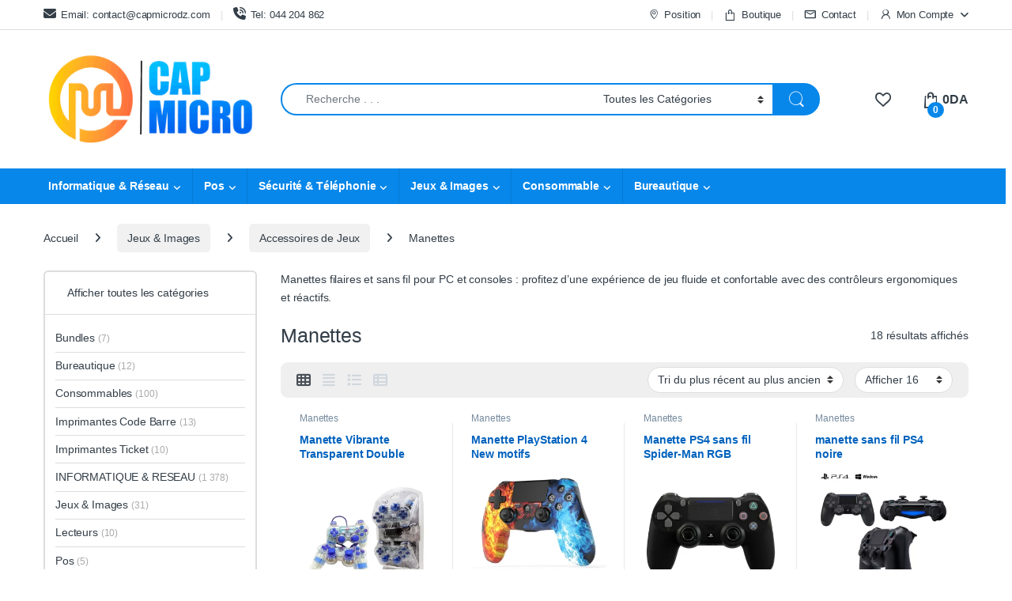

--- FILE ---
content_type: text/html; charset=UTF-8
request_url: https://www.capmicrodz.com/categorie-produit/jeux-images/accessoires-de-jeux/manettes/
body_size: 27547
content:
<!DOCTYPE html><html lang="fr-FR" prefix="og: https://ogp.me/ns#"><head><meta charset="UTF-8"><meta name="viewport" content="width=device-width, initial-scale=1"><link rel="profile" href="http://gmpg.org/xfn/11"><link rel="pingback" href="https://www.capmicrodz.com/xmlrpc.php"> <script>document.documentElement.className=document.documentElement.className+' yes-js js_active js'</script> <link media="all" href="https://www.capmicrodz.com/wp-content/cache/autoptimize/css/autoptimize_cd0ce77d42113663a17d1ef1c1aaebbc.css" rel="stylesheet"><title>Archives des Manettes - CAPMICRO</title><meta name="description" content="Manettes filaires et sans fil pour PC et consoles : profitez d’une expérience de jeu fluide et confortable avec des contrôleurs ergonomiques et réactifs."/><meta name="robots" content="index, follow, max-snippet:-1, max-video-preview:-1, max-image-preview:large"/><link rel="canonical" href="https://www.capmicrodz.com/categorie-produit/jeux-images/accessoires-de-jeux/manettes/"/><meta property="og:locale" content="fr_FR"/><meta property="og:type" content="article"/><meta property="og:title" content="Archives des Manettes - CAPMICRO"/><meta property="og:description" content="Manettes filaires et sans fil pour PC et consoles : profitez d’une expérience de jeu fluide et confortable avec des contrôleurs ergonomiques et réactifs."/><meta property="og:url" content="https://www.capmicrodz.com/categorie-produit/jeux-images/accessoires-de-jeux/manettes/"/><meta property="og:site_name" content="CAPMICRO"/><meta property="article:publisher" content="https://www.facebook.com/CapMicroAlgerie"/><meta property="og:image" content="https://www.capmicrodz.com/wp-content/uploads/2022/10/Manette-sans-fil-PS4-avec-Touchpad-image-02.webp"/><meta property="og:image:secure_url" content="https://www.capmicrodz.com/wp-content/uploads/2022/10/Manette-sans-fil-PS4-avec-Touchpad-image-02.webp"/><meta property="og:image:width" content="800"/><meta property="og:image:height" content="800"/><meta property="og:image:alt" content="Manette sans-fil PS4 avec Touchpad image #02"/><meta property="og:image:type" content="image/webp"/><meta name="twitter:card" content="summary_large_image"/><meta name="twitter:title" content="Archives des Manettes - CAPMICRO"/><meta name="twitter:description" content="Manettes filaires et sans fil pour PC et consoles : profitez d’une expérience de jeu fluide et confortable avec des contrôleurs ergonomiques et réactifs."/><meta name="twitter:label1" content="Produits"/><meta name="twitter:data1" content="18"/> <script type="application/ld+json" class="rank-math-schema">{"@context":"https://schema.org","@graph":[{"@type":"Organization","@id":"https://www.capmicrodz.com/#organization","name":"CAPMICRO","sameAs":["https://www.facebook.com/CapMicroAlgerie"]},{"@type":"WebSite","@id":"https://www.capmicrodz.com/#website","url":"https://www.capmicrodz.com","name":"CAPMICRO","publisher":{"@id":"https://www.capmicrodz.com/#organization"},"inLanguage":"fr-FR"},{"@type":"BreadcrumbList","@id":"https://www.capmicrodz.com/categorie-produit/jeux-images/accessoires-de-jeux/manettes/#breadcrumb","itemListElement":[{"@type":"ListItem","position":"1","item":{"@id":"https://www.capmicrodz.com","name":"Accueil"}},{"@type":"ListItem","position":"2","item":{"@id":"https://www.capmicrodz.com/categorie-produit/jeux-images/accessoires-de-jeux/manettes/","name":"Manettes"}}]},{"@type":"CollectionPage","@id":"https://www.capmicrodz.com/categorie-produit/jeux-images/accessoires-de-jeux/manettes/#webpage","url":"https://www.capmicrodz.com/categorie-produit/jeux-images/accessoires-de-jeux/manettes/","name":"Archives des Manettes - CAPMICRO","isPartOf":{"@id":"https://www.capmicrodz.com/#website"},"inLanguage":"fr-FR","breadcrumb":{"@id":"https://www.capmicrodz.com/categorie-produit/jeux-images/accessoires-de-jeux/manettes/#breadcrumb"}}]}</script> <link rel="alternate" type="application/rss+xml" title="CAPMICRO &raquo; Flux" href="https://www.capmicrodz.com/feed/"/><link rel="alternate" type="application/rss+xml" title="CAPMICRO &raquo; Flux des commentaires" href="https://www.capmicrodz.com/comments/feed/"/><link rel="alternate" type="application/rss+xml" title="Flux pour CAPMICRO &raquo; Manettes Catégorie" href="https://www.capmicrodz.com/categorie-produit/jeux-images/accessoires-de-jeux/manettes/feed/"/> <script type="text/javascript" src="https://www.capmicrodz.com/wp-includes/js/jquery/jquery.min.js" id="jquery-core-js"></script> <script type="text/javascript" id="print-invoices-packing-slip-labels-for-woocommerce_public-js-extra">var wf_pklist_params_public={"show_document_preview":"No","document_access_type":"logged_in","is_user_logged_in":"","msgs":{"invoice_number_prompt_free_order":"\u00ab\u00a0G\u00e9n\u00e9rer une facture pour les commandes gratuites\u00a0\u00bb est d\u00e9sactiv\u00e9 dans Param\u00e8tres de facture\u00a0> Avanc\u00e9. Vous essayez de g\u00e9n\u00e9rer une facture pour cette commande gratuite. Proc\u00e9der?","creditnote_number_prompt":"Le remboursement dans cette commande ne semble pas encore avoir de num\u00e9ro de cr\u00e9dit. Voulez-vous en g\u00e9n\u00e9rer un manuellement ?","invoice_number_prompt_no_from_addr":"Veuillez remplir l'`adresse de l'exp\u00e9diteur` dans les param\u00e8tres g\u00e9n\u00e9raux du plugin.","invoice_title_prompt":"Facture","invoice_number_prompt":"le num\u00e9ro n'a pas encore \u00e9t\u00e9 g\u00e9n\u00e9r\u00e9. Voulez-vous en g\u00e9n\u00e9rer un manuellement ?","pop_dont_show_again":false,"request_error":"Erreur de demande.","error_loading_data":"Erreur de chargement des donn\u00e9es.","min_value_error":"la valeur minimale devrait \u00eatre","generating_document_text":"G\u00e9n\u00e9ration du document...","new_tab_open_error":"Impossible d'ouvrir un nouvel onglet. Veuillez v\u00e9rifier les param\u00e8tres de votre navigateur."}};</script> <script type="text/javascript" id="wc-add-to-cart-js-extra">var wc_add_to_cart_params={"ajax_url":"\/wp-admin\/admin-ajax.php","wc_ajax_url":"\/?wc-ajax=%%endpoint%%","i18n_view_cart":"Voir le panier","cart_url":"https:\/\/www.capmicrodz.com\/panier\/","is_cart":"","cart_redirect_after_add":"yes"};</script> <script type="text/javascript" id="woocommerce-js-extra">var woocommerce_params={"ajax_url":"\/wp-admin\/admin-ajax.php","wc_ajax_url":"\/?wc-ajax=%%endpoint%%","i18n_password_show":"Afficher le mot de passe","i18n_password_hide":"Masquer le mot de passe"};</script> <script type="text/javascript" id="wc-cart-fragments-js-extra">var wc_cart_fragments_params={"ajax_url":"\/wp-admin\/admin-ajax.php","wc_ajax_url":"\/?wc-ajax=%%endpoint%%","cart_hash_key":"wc_cart_hash_249546a83664f447b33e4eba357959aa","fragment_name":"wc_fragments_249546a83664f447b33e4eba357959aa","request_timeout":"5000"};</script> <script></script><link rel="https://api.w.org/" href="https://www.capmicrodz.com/wp-json/"/><link rel="alternate" title="JSON" type="application/json" href="https://www.capmicrodz.com/wp-json/wp/v2/product_cat/2516"/><link rel="EditURI" type="application/rsd+xml" title="RSD" href="https://www.capmicrodz.com/xmlrpc.php?rsd"/><meta name="generator" content="WordPress 6.8.3"/><meta name="generator" content="Redux 4.5.8"/>  <script>!function(w,d,t){w.TiktokAnalyticsObject=t;var ttq=w[t]=w[t]||[];ttq.methods=["page","track","identify","instances","debug","on","off","once","ready","alias","group","enableCookie","disableCookie","holdConsent","revokeConsent","grantConsent"],ttq.setAndDefer=function(t,e){t[e]=function(){t.push([e].concat(Array.prototype.slice.call(arguments,0)))}};for(var i=0;i<ttq.methods.length;i++)ttq.setAndDefer(ttq,ttq.methods[i]);ttq.instance=function(t){for(var e=ttq._i[t]||[],n=0;n<ttq.methods.length;n++)ttq.setAndDefer(e,ttq.methods[n]);return e},ttq.load=function(e,n){var r="https://analytics.tiktok.com/i18n/pixel/events.js",o=n&&n.partner;ttq._i=ttq._i||{},ttq._i[e]=[],ttq._i[e]._u=r,ttq._t=ttq._t||{},ttq._t[e]=+new Date,ttq._o=ttq._o||{},ttq._o[e]=n||{};n=document.createElement("script");n.type="text/javascript",n.async=!0,n.src=r+"?sdkid="+e+"&lib="+t;e=document.getElementsByTagName("script")[0];e.parentNode.insertBefore(n,e)};ttq.load('D40U8SRC77U1STIOVL2G');ttq.page();}(window,document,'ttq');</script>  <noscript><style>.woocommerce-product-gallery{opacity:1!important}</style></noscript><meta name="generator" content="Powered by WPBakery Page Builder - drag and drop page builder for WordPress."/><meta name="generator" content="Powered by Slider Revolution 6.7.3 - responsive, Mobile-Friendly Slider Plugin for WordPress with comfortable drag and drop interface."/><link rel="icon" href="https://www.capmicrodz.com/wp-content/uploads/2025/08/cropped-NO-BAKC-CAP-scaled-1-32x32.png" sizes="32x32"/><link rel="icon" href="https://www.capmicrodz.com/wp-content/uploads/2025/08/cropped-NO-BAKC-CAP-scaled-1-192x192.png" sizes="192x192"/><link rel="apple-touch-icon" href="https://www.capmicrodz.com/wp-content/uploads/2025/08/cropped-NO-BAKC-CAP-scaled-1-180x180.png"/><meta name="msapplication-TileImage" content="https://www.capmicrodz.com/wp-content/uploads/2025/08/cropped-NO-BAKC-CAP-scaled-1-270x270.png"/> <noscript><style>.wpb_animate_when_almost_visible{opacity:1}</style></noscript></head><body class="archive tax-product_cat term-manettes term-2516 wp-custom-logo wp-theme-electro theme-electro woocommerce woocommerce-page woocommerce-no-js woo-variation-swatches wvs-behavior-blur wvs-theme-electro wvs-show-label wvs-tooltip left-sidebar wpb-js-composer js-comp-ver-8.6.1 vc_responsive" data-burst_id="2516" data-burst_type="tax"><div class="off-canvas-wrapper w-100 position-relative"><div id="page" class="hfeed site"> <a class="skip-link screen-reader-text visually-hidden" href="#site-navigation">Passer au navigation</a> <a class="skip-link screen-reader-text visually-hidden" href="#content">Passer au contenu</a><div class="top-bar hidden-lg-down d-none d-xl-block"><div class="container clearfix"><ul id="menu-top-bar-left" class="nav nav-inline float-start electro-animate-dropdown flip"><li id="menu-item-33008" class="highlight menu-item menu-item-type-custom menu-item-object-custom menu-item-33008"><a title="Email: contact@capmicrodz.com" href="mailto:contact@capmicrodz.com"><i class="fas fa-envelope"></i>Email: contact@capmicrodz.com</a></li><li id="menu-item-33009" class="menu-item menu-item-type-custom menu-item-object-custom menu-item-33009"><a title="Tel: 044 204 862" href="tel:+21344204862"><i class="fas fa-phone-volume"></i>Tel: 044 204 862</a></li></ul><ul id="menu-top-bar-right" class="nav nav-inline float-end electro-animate-dropdown flip"><li id="menu-item-3234" class="menu-item menu-item-type-custom menu-item-object-custom menu-item-3234"><a title="Position" target="_blank" href="https://www.google.dz/maps/place/SARL+CAPMICRO/@36.7484743,5.0486201,17z/data=!4m5!3m4!1s0x128d334566f7a9b5:0xbaafbb4eb5bc3d9!8m2!3d36.7485818!4d5.0494784?hl=en"><i class="ec ec-map-pointer"></i>Position</a></li><li id="menu-item-59598" class="menu-item menu-item-type-post_type menu-item-object-page menu-item-59598"><a title="Boutique" href="https://www.capmicrodz.com/shop/"><i class="ec ec-shopping-bag"></i>Boutique</a></li><li id="menu-item-59680" class="menu-item menu-item-type-post_type menu-item-object-page menu-item-59680"><a title="Contact" href="https://www.capmicrodz.com/contact/"><i class="ec ec-mail"></i>Contact</a></li><li id="menu-item-4100" class="menu-item menu-item-type-post_type menu-item-object-page menu-item-has-children menu-item-4100 dropdown"><a title="Mon Compte" href="https://www.capmicrodz.com/my-account/" class="dropdown-toggle" aria-haspopup="true" data-hover="dropdown"><i class="ec ec-user"></i>Mon Compte</a><ul role="menu" class=" dropdown-menu"><li id="menu-item-59681" class="menu-item menu-item-type-post_type menu-item-object-page menu-item-59681"><a title="Panier" href="https://www.capmicrodz.com/panier/"><i class="ec ec-shopping-bag"></i>Panier</a></li><li id="menu-item-4105" class="menu-item menu-item-type-post_type menu-item-object-page menu-item-4105"><a title="Suivi de Commandes" href="https://www.capmicrodz.com/track-your-order/"><i class="ec ec-transport"></i>Suivi de Commandes</a></li><li id="menu-item-40708" class="dropdown-menu2 menu-item menu-item-type- menu-item-object-logout menu-item-40708"><a title="Déconnexion"><i class="fas fa-sign-out-alt"></i>Déconnexion</a></li></ul></li></ul></div></div><header id="masthead" class="site-header header-v3 stick-this"><div class="container hidden-lg-down d-none d-xl-block"><div class="masthead row align-items-center"><div class="header-logo-area d-flex justify-content-between align-items-center"><div class="header-site-branding"> <a href="https://www.capmicrodz.com/" class="header-logo-link"> <img src="https://www.capmicrodz.com/wp-content/uploads/2025/08/FINAL-LOGO-CAP-scaled.png" alt="CAPMICRO" class="img-header-logo" width="2560" height="1132"/> </a></div><div class="off-canvas-navigation-wrapper off-canvas-hide-in-desktop d-xl-none"><div class="off-canvas-navbar-toggle-buttons clearfix"> <button class="navbar-toggler navbar-toggle-hamburger " type="button"> <i class="ec ec-menu"></i> </button> <button class="navbar-toggler navbar-toggle-close " type="button"> <i class="ec ec-close-remove"></i> </button></div><div class="off-canvas-navigation
 light" id="default-oc-header"><ul id="menu-off-canvas-menu" class="nav nav-inline yamm"><li id="menu-item-42867" class="yamm-tfw menu-item menu-item-type-taxonomy menu-item-object-product_cat menu-item-has-children menu-item-42867 dropdown"><a title="INFORMATIQUE &amp; RESEAU" href="https://www.capmicrodz.com/categorie-produit/informatique-reseau/" data-bs-toggle="dropdown" class="dropdown-toggle" aria-haspopup="true">INFORMATIQUE &amp; RESEAU</a><ul role="menu" class=" dropdown-menu"><li id="menu-item-42897" class="menu-item menu-item-type-post_type menu-item-object-mas_static_content menu-item-42897"><div class="yamm-content"><div class="vc_row wpb_row vc_row-fluid vc_row-o-content-top vc_row-flex"><div class="wpb_column vc_column_container vc_col-sm-4"><div class="vc_column-inner"><div class="wpb_wrapper"><div class="vc_row wpb_row vc_inner vc_row-fluid image-vertical-align vc_row-o-content-top vc_row-flex"><div class="wpb_column vc_column_container vc_col-sm-6"><div class="vc_column-inner"><div class="wpb_wrapper"><div class="wpb_text_column wpb_content_element"><div class="wpb_wrapper"><ul><li><a href="https://www.capmicrodz.com/categorie-produit/informatique-reseau/portables-tablettes/"><strong>Portables &amp; Tablettes</strong></a></li><li><a href="https://www.capmicrodz.com/categorie-produit/informatique-reseau/portables-tablettes/pc-portable/">Pc Portables</a></li><li><a href="https://www.capmicrodz.com/categorie-produit/informatique-reseau/portables-tablettes/batteries-pc-portable/">Batteries </a></li><li><a href="https://www.capmicrodz.com/categorie-produit/informatique-reseau/portables-tablettes/chargeurs-cables-pc-portable/">Chargeurs &amp; Cables</a></li><li><a href="https://www.capmicrodz.com/categorie-produit/informatique-reseau/portables-tablettes/claviers-pc-portable/">Claviers Laptop</a></li><li><a href="https://www.capmicrodz.com/categorie-produit/informatique-reseau/portables-tablettes/dalles-ecran/">Dalles Ecrans</a></li><li><a href="https://test.capmicrodz.com/categorie-produit/informatique-reseau/portables-tablettes/ventilation/">Ventilation</a></li><li><a href="https://www.capmicrodz.com/categorie-produit/informatique-reseau/portables-tablettes/sacoches-sac-a-dos-pc-portable/">Sacoches &amp; sac à dos</a></li><li><a href="https://www.capmicrodz.com/categorie-produit/informatique-reseau/portables-tablettes/stations-daccueil/">Station d'accueil</a></li><li><a href="https://www.capmicrodz.com/categorie-produit/informatique-reseau/portables-tablettes/tablettes/">Tablettes</a></li><li><a href="https://www.capmicrodz.com/categorie-produit/informatique-reseau/portables-tablettes/etuis-housses/">Étuis &amp; Housse</a></li></ul></div></div></div></div></div><div class="wpb_column vc_column_container vc_col-sm-6"><div class="vc_column-inner"><div class="wpb_wrapper"><div class="wpb_text_column wpb_content_element"><div class="wpb_wrapper"><ul><li><a href="https://www.capmicrodz.com/categorie-produit/informatique-reseau/pc-de-bureau-serveur/"><strong>PC de Bureau &amp; Serveurs</strong></a></li><li><a href="https://www.capmicrodz.com/categorie-produit/informatique-reseau/pc-de-bureau-serveur/all-in-one/">All-In-One</a></li><li><a href="https://www.capmicrodz.com/categorie-produit/informatique-reseau/pc-de-bureau-serveur/pc-de-marque/">PC de Marque</a></li><li><a href="https://www.capmicrodz.com/categorie-produit/informatique-reseau/pc-de-bureau-serveur/pc-montage/">PC Montage</a></li><li><a href="https://www.capmicrodz.com/categorie-produit/informatique-reseau/pc-de-bureau-serveur/serveurs/">Serveurs</a></li><li><a href="https://www.capmicrodz.com/categorie-produit/informatique-reseau/pc-de-bureau-serveur/stations-de-travail/">Workstation</a></li><li class="nav-divider"></li><li><a href="https://www.capmicrodz.com/categorie-produit/informatique-reseau/logiciels-application/"><strong>Logiciels &amp; Application</strong></a></li><li><a href="https://www.capmicrodz.com/categorie-produit/informatique-reseau/logiciels-application/anti-virus/">Anti-Virus</a></li><li><a href="https://www.capmicrodz.com/categorie-produit/informatique-reseau/logiciels-application/licences-windows/" rel="noopener noreferrer">Licences Windows</a></li><li><a href="https://www.capmicrodz.com/categorie-produit/informatique-reseau/logiciels-application/applications/">Applications</a></li></ul></div></div></div></div></div></div></div></div></div><div class="wpb_column vc_column_container vc_col-sm-4"><div class="vc_column-inner"><div class="wpb_wrapper"><div class="vc_row wpb_row vc_inner vc_row-fluid image-vertical-align vc_row-o-content-top vc_row-flex"><div class="wpb_column vc_column_container vc_col-sm-6"><div class="vc_column-inner"><div class="wpb_wrapper"><div class="wpb_text_column wpb_content_element"><div class="wpb_wrapper"><ul><li><a href="https://www.capmicrodz.com/categorie-produit/informatique-reseau/composants/"><strong>Composants</strong></a></li><li><a href="https://www.capmicrodz.com/categorie-produit/informatique-reseau/composants/alimentations-atx-cables/">Alimentation ATX &amp; Câbles</a></li><li><a href="https://www.capmicrodz.com/categorie-produit/informatique-reseau/composants/boitiers-barbones/">Boitiers &amp; Barbone</a></li><li><a href="https://www.capmicrodz.com/categorie-produit/informatique-reseau/composants/cartes-extension/">Cartes d’extension</a></li><li><a href="https://www.capmicrodz.com/categorie-produit/informatique-reseau/composants/cartes-graphique/">Cartes graphiques</a></li><li><a href="https://www.capmicrodz.com/categorie-produit/informatique-reseau/composants/carte-mere/">Cartes Mères</a></li><li><a href="https://www.capmicrodz.com/categorie-produit/informatique-reseau/composants/disques/">Disques interne</a></li><li><a href="https://www.capmicrodz.com/categorie-produit/informatique-reseau/composants/graveurs/">Graveur interne</a></li><li><a href="https://www.capmicrodz.com/categorie-produit/informatique-reseau/composants/memoires/">Mémoires</a></li><li><a href="https://www.capmicrodz.com/categorie-produit/informatique-reseau/composants/processeurs/">Processeurs</a></li><li><a href="https://www.capmicrodz.com/categorie-produit/informatique-reseau/composants/ventilateurs/">Ventilateurs</a></li></ul></div></div></div></div></div><div class="wpb_column vc_column_container vc_col-sm-6"><div class="vc_column-inner"><div class="wpb_wrapper"><div class="wpb_text_column wpb_content_element"><div class="wpb_wrapper"><ul><li><a href="https://www.capmicrodz.com/categorie-produit/informatique-reseau/peripheriques/"><strong>Péripheriques</strong></a></li><li><a href="https://www.capmicrodz.com/categorie-produit/informatique-reseau/peripheriques/casques-micro/">Casques &amp; Micro</a></li><li><a href="https://www.capmicrodz.com/categorie-produit/informatique-reseau/peripheriques/claviers-souris/">Claviers &amp; Souris</a></li><li><a href="https://www.capmicrodz.com/categorie-produit/informatique-reseau/peripheriques/ecrans/">Écrans</a></li><li><a href="https://www.capmicrodz.com/categorie-produit/informatique-reseau/peripheriques/haut-parleurs/">Haut-Parleurs</a></li><li><a href="https://www.capmicrodz.com/categorie-produit/informatique-reseau/peripheriques/imprimantes/">Imprimantes</a></li><li><a href="https://www.capmicrodz.com/categorie-produit/informatique-reseau/peripheriques/onduleurs-multiprises-batteries/">Onduleurs &amp; Batteries</a></li><li><a href="https://www.capmicrodz.com/categorie-produit/informatique-reseau/peripheriques/photocopieurs-adf/">Photocopieur &amp; ADF</a></li><li><a href="https://www.capmicrodz.com/categorie-produit/informatique-reseau/peripheriques/sauvegarde/">Sauvegarde</a></li><li><a href="https://www.capmicrodz.com/categorie-produit/informatique-reseau/peripheriques/scanner/">Scanners</a></li><li><a href="https://www.capmicrodz.com/categorie-produit/informatique-reseau/peripheriques/divers-accessoires/">Divers Accessoires</a></li></ul></div></div></div></div></div></div></div></div></div><div class="wpb_column vc_column_container vc_col-sm-4"><div class="vc_column-inner"><div class="wpb_wrapper"><div class="vc_row wpb_row vc_inner vc_row-fluid image-vertical-align vc_row-o-content-top vc_row-flex"><div class="wpb_column vc_column_container vc_col-sm-6"><div class="vc_column-inner"><div class="wpb_wrapper"><div class="wpb_text_column wpb_content_element"><div class="wpb_wrapper"><ul><li><a href="https://www.capmicrodz.com/categorie-produit/informatique-reseau/reseau/"><strong>Réseau</strong></a></li><li><a href="https://www.capmicrodz.com/categorie-produit/informatique-reseau/reseau/modems-routeurs/">Modems &amp; Routeurs</a></li><li><a href="https://www.capmicrodz.com/categorie-produit/informatique-reseau/reseau/points-dacces-range-extenders/">Points d’accès &amp; Range Extenders</a></li><li><a href="https://test.capmicrodz.com/categorie-produit/informatique-reseau/reseau/antennes-wifi/">Antènnes WIFI </a></li><li><a href="https://www.capmicrodz.com/categorie-produit/informatique-reseau/reseau/cles-wifi-et-bluetooth/">Clé WIFI &amp; bleutooth</a></li><li><a href="https://www.capmicrodz.com/categorie-produit/informatique-reseau/reseau/armoires-de-brassage/">Armoires de Brassage</a></li><li><a href="https://www.capmicrodz.com/categorie-produit/informatique-reseau/reseau/panneaux-de-brassage/">Panneau de Brassage</a></li><li><a href="https://www.capmicrodz.com/categorie-produit/informatique-reseau/reseau/bandeau-alimentation/">Bandeau d'alimentation</a></li><li><a href="https://www.capmicrodz.com/categorie-produit/informatique-reseau/reseau/cables-et-cordons-reseau/">Câbles &amp; Cordons Réseau</a></li><li><a href="https://www.capmicrodz.com/categorie-produit/informatique-reseau/reseau/cartes-reseau/">Cartes Réseau</a></li><li><a href="https://www.capmicrodz.com/categorie-produit/informatique-reseau/reseau/switch-cpl/">Switch &amp; CPL</a></li><li><a href="https://www.capmicrodz.com/categorie-produit/informatique-reseau/reseau/accessoires-reseau/">Accessoires Réseau</a></li><li><a href="https://www.capmicrodz.com/categorie-produit/informatique-reseau/reseau/serveurs-impression/">Serveurs d'impression</a></li></ul></div></div></div></div></div><div class="wpb_column vc_column_container vc_col-sm-6"><div class="vc_column-inner"><div class="wpb_wrapper"><div class="wpb_text_column wpb_content_element"><div class="wpb_wrapper"><ul><li><a href="https://www.capmicrodz.com/categorie-produit/informatique-reseau/cables-adaptateurs/"><strong>Câbles &amp; Adaptateurs</strong></a></li><li><a href="https://www.capmicrodz.com/categorie-produit/informatique-reseau/cables-adaptateurs/cable-displayport/">Câbles DisplayPort</a></li><li><a href="https://www.capmicrodz.com/categorie-produit/informatique-reseau/cables-adaptateurs/cable-usb/">Câbles USB</a></li><li><a href="https://www.capmicrodz.com/categorie-produit/informatique-reseau/cables-adaptateurs/cable-vga/">Câbles VGA</a></li><li><a href="https://www.capmicrodz.com/categorie-produit/informatique-reseau/cables-adaptateurs/cable-hdmi/">Câbles HDMI</a></li><li><a href="https://www.capmicrodz.com/categorie-produit/informatique-reseau/cables-adaptateurs/cables-audio-video/">Câbles Audio/vidéo</a></li><li><a href="https://www.capmicrodz.com/categorie-produit/informatique-reseau/cables-adaptateurs/adaptateurs-convertisseurs/">Adaptateurs &amp; Convertisseurs</a></li><li><a href="https://www.capmicrodz.com/categorie-produit/informatique-reseau/cables-adaptateurs/multiprises/">Multiprises</a></li><li><a href="https://www.capmicrodz.com/categorie-produit/informatique-reseau/cables-adaptateurs/hub-usb/">Hub USB</a></li><li><a href="https://www.capmicrodz.com/categorie-produit/informatique-reseau/cables-adaptateurs/lecteurs-de-carte-memoire/">Lecteurs de Carte Mémoire</a></li></ul></div></div></div></div></div></div></div></div></div></div></div></li></ul></li><li id="menu-item-42870" class="yamm-tfw menu-item menu-item-type-taxonomy menu-item-object-product_cat menu-item-has-children menu-item-42870 dropdown"><a title="SECURITE &amp; TELEPHONIE" href="https://www.capmicrodz.com/categorie-produit/securite-et-telephonie/" data-bs-toggle="dropdown" class="dropdown-toggle" aria-haspopup="true">SECURITE &amp; TELEPHONIE</a><ul role="menu" class=" dropdown-menu"><li id="menu-item-42912" class="menu-item menu-item-type-post_type menu-item-object-mas_static_content menu-item-42912"><div class="yamm-content"><div class="vc_row wpb_row vc_row-fluid image-vertical-align vc_row-o-content-top vc_row-flex"><div class="wpb_column vc_column_container vc_col-sm-12"><div class="vc_column-inner"><div class="wpb_wrapper"><div class="vc_row wpb_row vc_inner vc_row-fluid"><div class="wpb_column vc_column_container vc_col-sm-3"><div class="vc_column-inner"><div class="wpb_wrapper"><div class="wpb_text_column wpb_content_element"><div class="wpb_wrapper"><ul><li><a href="https://www.capmicrodz.com/categorie-produit/securite-et-telephonie/surveillance/"><strong>SURVEILLANCE</strong></a></li><li><a href="https://www.capmicrodz.com/categorie-produit/securite-et-telephonie/surveillance/enregistreurs/">Enregistreurs</a></li><li><a href="https://www.capmicrodz.com/categorie-produit/securite-et-telephonie/surveillance/camera/">Camera</a></li><li><a href="https://www.capmicrodz.com/categorie-produit/securite-et-telephonie/surveillance/disques-surveillance/">Disques</a></li><li><a href="https://www.capmicrodz.com/categorie-produit/securite-et-telephonie/surveillance/accessoires-surveillance/">Accessoires</a></li></ul></div></div></div></div></div><div class="wpb_column vc_column_container vc_col-sm-3"><div class="vc_column-inner"><div class="wpb_wrapper"><div class="wpb_text_column wpb_content_element"><div class="wpb_wrapper"><ul><li><a href="https://www.capmicrodz.com/categorie-produit/securite-et-telephonie/detecteurs/"><strong>DETECTEURS</strong></a></li><li><a href="https://www.capmicrodz.com/categorie-produit/securite-et-telephonie/detecteurs/anti-incendie/">Anti Incendie</a></li><li><a href="https://www.capmicrodz.com/categorie-produit/securite-et-telephonie/detecteurs/alarmes/">Alarmes</a></li></ul></div></div></div></div></div><div class="wpb_column vc_column_container vc_col-sm-3"><div class="vc_column-inner"><div class="wpb_wrapper"><div class="wpb_text_column wpb_content_element"><div class="wpb_wrapper"><ul><li><a href="https://www.capmicrodz.com/categorie-produit/securite-et-telephonie/mobile/"><strong>MOBILE </strong></a></li><li><a href="https://www.capmicrodz.com/categorie-produit/securite-et-telephonie/mobile/smartphones/">Smartphones</a></li><li><a href="https://www.capmicrodz.com/categorie-produit/securite-et-telephonie/mobile/chargeurs-prise/">Chargeurs Prise</a></li><li><a href="https://www.capmicrodz.com/categorie-produit/securite-et-telephonie/mobile/chargeurs-voiture/">Chargeurs Voiture</a></li><li><a href="https://www.capmicrodz.com/categorie-produit/securite-et-telephonie/mobile/cables-smartphone/">Câbles Smartphone</a></li><li><a href="https://www.capmicrodz.com/categorie-produit/securite-et-telephonie/mobile/power-bank/">Power Bank</a></li></ul></div></div></div></div></div><div class="wpb_column vc_column_container vc_col-sm-3"><div class="vc_column-inner"><div class="wpb_wrapper"><div class="wpb_text_column wpb_content_element"><div class="wpb_wrapper"><ul><li><a href="https://www.capmicrodz.com/categorie-produit/securite-et-telephonie/fixe/"><strong>FIXE </strong></a></li><li><a href="https://www.capmicrodz.com/categorie-produit/securite-et-telephonie/fixe/combines/">Combinés</a></li><li><a href="https://www.capmicrodz.com/categorie-produit/securite-et-telephonie/fixe/fax/">Fax</a></li><li><a href="https://www.capmicrodz.com/categorie-produit/securite-telephonie/fixe/standard-pabx/">Standard Pabx</a></li><li><a href="https://www.capmicrodz.com/categorie-produit/securite-et-telephonie/fixe/cable-telephone/">Câble Téléphone </a></li><li><a href="https://www.capmicrodz.com/categorie-produit/securite-et-telephonie/fixe/prises-telephone/">Prises Téléphone</a></li></ul></div></div></div></div></div></div></div></div></div></div></div></li></ul></li><li id="menu-item-42868" class="yamm-tfw menu-item menu-item-type-taxonomy menu-item-object-product_cat current-product_cat-ancestor menu-item-has-children menu-item-42868 dropdown"><a title="JEUX &amp; IMAGES" href="https://www.capmicrodz.com/categorie-produit/jeux-images/" data-bs-toggle="dropdown" class="dropdown-toggle" aria-haspopup="true">JEUX &#038; IMAGES</a><ul role="menu" class=" dropdown-menu"><li id="menu-item-42902" class="menu-item menu-item-type-post_type menu-item-object-mas_static_content menu-item-42902"><div class="yamm-content"><div class="vc_row wpb_row vc_row-fluid image-vertical-align vc_row-o-content-top vc_row-flex"><div class="wpb_column vc_column_container vc_col-sm-12"><div class="vc_column-inner"><div class="wpb_wrapper"><div class="vc_row wpb_row vc_inner vc_row-fluid"><div class="wpb_column vc_column_container vc_col-sm-4"><div class="vc_column-inner"><div class="wpb_wrapper"><div class="wpb_text_column wpb_content_element"><div class="wpb_wrapper"><ul><li><a href="https://www.capmicrodz.com/categorie-produit/jeux-images/consoles-de-jeux/"><strong>Consoles de jeux</strong></a></li><li><a href="https://www.capmicrodz.com/categorie-produit/jeux-images/consoles-de-jeux/xbox/">Xbox</a></li><li><a href="https://www.capmicrodz.com/categorie-produit/jeux-images/consoles-de-jeux/playstation/">PlayStation</a></li><li><a href="https://www.capmicrodz.com/categorie-produit/jeux-images/consoles-de-jeux/nintendo/">Nintendo</a></li></ul></div></div></div></div></div><div class="wpb_column vc_column_container vc_col-sm-4"><div class="vc_column-inner"><div class="wpb_wrapper"><div class="wpb_text_column wpb_content_element"><div class="wpb_wrapper"><ul><li><a href="https://www.capmicrodz.com/categorie-produit/jeux-images/accessoires-de-jeux/"><strong>Accessoires de jeux</strong></a></li><li><a href="https://www.capmicrodz.com/categorie-produit/jeux-images/accessoires-de-jeux/manettes/">Manettes</a></li><li><a href="https://www.capmicrodz.com/categorie-produit/jeux-images/accessoires-de-jeux/lunettes-vr/">Lunettes VR</a></li></ul></div></div></div></div></div><div class="wpb_column vc_column_container vc_col-sm-4"><div class="vc_column-inner"><div class="wpb_wrapper"><div class="wpb_text_column wpb_content_element"><div class="wpb_wrapper"><ul><li><a href="https://www.capmicrodz.com/categorie-produit/jeux-images/images-videos/"><strong>Images &amp; Vidéos</strong></a></li><li><a href="https://www.capmicrodz.com/categorie-produit/jeux-images/images-videos/appareils-photo/">Appareils Photos</a></li><li><a href="https://www.capmicrodz.com/categorie-produit/jeux-images/images-videos/video-projecteurs/">Vidéo Projecteurs</a></li><li><a href="https://www.capmicrodz.com/categorie-produit/jeux-images/images-videos/ecran-de-projection/">Écrans de Projection</a></li><li><a href="https://www.capmicrodz.com/categorie-produit/jeux-images/images-videos/webcam/">Webcam</a></li></ul></div></div></div></div></div></div></div></div></div></div></div></li></ul></li><li id="menu-item-42866" class="yamm-tfw menu-item menu-item-type-taxonomy menu-item-object-product_cat menu-item-has-children menu-item-42866 dropdown"><a title="Consommables" href="https://www.capmicrodz.com/categorie-produit/consommables/" data-bs-toggle="dropdown" class="dropdown-toggle" aria-haspopup="true">Consommables</a><ul role="menu" class=" dropdown-menu"><li id="menu-item-42879" class="menu-item menu-item-type-taxonomy menu-item-object-product_cat menu-item-42879"><a title="Toners" href="https://www.capmicrodz.com/categorie-produit/consommables/toners/">Toners</a></li><li id="menu-item-42882" class="menu-item menu-item-type-taxonomy menu-item-object-product_cat menu-item-42882"><a title="Cartouches" href="https://www.capmicrodz.com/categorie-produit/consommables/cartouches/">Cartouches</a></li><li id="menu-item-42881" class="menu-item menu-item-type-taxonomy menu-item-object-product_cat menu-item-42881"><a title="Bouteilles Encre" href="https://www.capmicrodz.com/categorie-produit/consommables/bouteilles-encre/">Bouteilles Encre</a></li><li id="menu-item-42884" class="menu-item menu-item-type-taxonomy menu-item-object-product_cat menu-item-42884"><a title="Rubans" href="https://www.capmicrodz.com/categorie-produit/consommables/rubans/">Rubans</a></li><li id="menu-item-42888" class="menu-item menu-item-type-taxonomy menu-item-object-product_cat menu-item-42888"><a title="CD/DVD" href="https://www.capmicrodz.com/categorie-produit/consommables/cd-dvd/">CD/DVD</a></li><li id="menu-item-42889" class="menu-item menu-item-type-taxonomy menu-item-object-product_cat menu-item-42889"><a title="Produits de Nettoyage" href="https://www.capmicrodz.com/categorie-produit/consommables/produits-de-nettoyage/">Produits de Nettoyage</a></li></ul></li><li id="menu-item-42865" class="yamm-tfw menu-item menu-item-type-taxonomy menu-item-object-product_cat menu-item-has-children menu-item-42865 dropdown"><a title="Bureautique" href="https://www.capmicrodz.com/categorie-produit/bureautique/" data-bs-toggle="dropdown" class="dropdown-toggle" aria-haspopup="true">Bureautique</a><ul role="menu" class=" dropdown-menu"><li id="menu-item-42875" class="menu-item menu-item-type-taxonomy menu-item-object-product_cat menu-item-42875"><a title="Chaises" href="https://www.capmicrodz.com/categorie-produit/bureautique/chaises/">Chaises</a></li></ul></li><li id="menu-item-42907" class="menu-item menu-item-type-post_type menu-item-object-mas_static_content menu-item-42907"><div class="yamm-content"><div class="vc_row wpb_row vc_row-fluid image-vertical-align vc_row-o-content-top vc_row-flex"><div class="wpb_column vc_column_container vc_col-sm-12"><div class="vc_column-inner"><div class="wpb_wrapper"><div class="vc_row wpb_row vc_inner vc_row-fluid"><div class="wpb_column vc_column_container vc_col-sm-3"><div class="vc_column-inner"><div class="wpb_wrapper"><div class="wpb_text_column wpb_content_element"><div class="wpb_wrapper"><ul><li class="nav-title"><a href="https://www.capmicrodz.com/categorie-produit/point-de-vente/caisse/"><strong>Caisses</strong></a></li><li><a href="https://www.capmicrodz.com/categorie-produit/point-de-vente/caisse/compteuses-de-billets/">Compteuses de billets</a></li><li><a href="https://www.capmicrodz.com/categorie-produit/point-de-vente/caisses/tiroirs-caisse/">Tiroirs Caisse</a></li><li><a href="https://www.capmicrodz.com/categorie-produit/point-de-vente/caisse/compteuses-de-billets/">Compteuses de Billets</a></li></ul></div></div></div></div></div><div class="wpb_column vc_column_container vc_col-sm-3"><div class="vc_column-inner"><div class="wpb_wrapper"><div class="wpb_text_column wpb_content_element"><div class="wpb_wrapper"><ul><li class="nav-title"><a href="https://www.capmicrodz.com/categorie-produit/point-de-vente/imprimantes-thermique/"><strong>Imprimantes</strong></a></li><li><a href="https://www.capmicrodz.com/categorie-produit/point-de-vente/imprimantes-thermique/imprimantes-code-barre/">Imprimantes Code barre</a></li><li><a href="https://www.capmicrodz.com/categorie-produit/point-de-vente/imprimantes-thermique/imprimantes-recu/">Imprimantes Reçus</a></li><li><a href="https://www.capmicrodz.com/categorie-produit/point-de-vente/imprimantes-thermique/imprimantes-de-carte/">Imprimantes de Carte</a></li><li><a href="https://www.capmicrodz.com/categorie-produit/point-de-vente/imprimantes-thermique/bobines-papier/">Bobines papier</a></li></ul></div></div></div></div></div><div class="wpb_column vc_column_container vc_col-sm-3"><div class="vc_column-inner"><div class="wpb_wrapper"><div class="wpb_text_column wpb_content_element"><div class="wpb_wrapper"><ul><li class="nav-title"><a href="https://www.capmicrodz.com/categorie-produit/point-de-vente/lecteurs/"><strong>Lecteurs</strong></a></li><li><a href="https://www.capmicrodz.com/categorie-produit/point-de-vente/lecteurs/douchettes/">Douchettes</a></li><li><a href="https://www.capmicrodz.com/categorie-produit/point-de-vente/lecteurs/scanner-1d-2d/">Scanner 1D/2D</a></li><li><a href="https://www.capmicrodz.com/categorie-produit/point-de-vente/lecteurs/lecteurs-de-carte/">Lecteurs de carte</a></li></ul></div></div></div></div></div><div class="wpb_column vc_column_container vc_col-sm-3"><div class="vc_column-inner"><div class="wpb_wrapper"><div class="wpb_text_column wpb_content_element"><div class="wpb_wrapper"><ul><li class="nav-title"><a href="https://test.capmicrodz.com/categorie-produit/point-de-vente/systeme-ecran-pos/"><strong>Système Pos</strong></a></li><li><a href="https://test.capmicrodz.com/categorie-produit/point-de-vente/systeme-ecran-pos/terminaux-pos/">Terminaux Pos</a></li><li><a href="https://test.capmicrodz.com/categorie-produit/point-de-vente/systeme-ecran-pos/ecran-tactile/">Écran Tactile</a></li></ul></div></div></div></div></div></div></div></div></div></div></div></li></ul></div></div></div><form class="navbar-search col" method="get" action="https://www.capmicrodz.com/" autocomplete="off"> <label class="sr-only screen-reader-text visually-hidden" for="search">Recherche pour:</label><div class="input-group"><div class="input-search-field"> <input type="text" id="search" class="form-control search-field product-search-field" dir="ltr" value="" name="s" placeholder="Recherche . . ." autocomplete="off"/></div><div class="input-group-addon search-categories d-flex"> <select name='product_cat' id='electro_header_search_categories_dropdown' class='postform resizeselect'><option value='0' selected='selected'>Toutes les Catégories</option><option class="level-0" value="informatique-reseau">INFORMATIQUE &amp; RESEAU</option><option class="level-0" value="securite-et-telephonie">SECURITE &amp; TELEPHONIE</option><option class="level-0" value="consommables">Consommables</option><option class="level-0" value="bureautique">Bureautique</option><option class="level-0" value="jeux-images">Jeux &amp; Images</option><option class="level-0" value="bundles">Bundles</option><option class="level-0" value="pos">Pos</option><option class="level-0" value="lecteurs">Lecteurs</option><option class="level-0" value="imprimantes-code-barre">Imprimantes Code Barre</option><option class="level-0" value="imprimantes-ticket">Imprimantes Ticket</option> </select></div><div class="input-group-btn"> <input type="hidden" id="search-param" name="post_type" value="product"/> <button type="submit" class="btn btn-secondary"><i class="ec ec-search"></i></button></div></div></form><div class="header-icons col-auto d-flex justify-content-end align-items-center"><div class="header-icon"> <a href="https://www.capmicrodz.com/produit/manette-vibrante-transparent-double-702d/"> <i class="ec ec-favorites"></i> </a></div><div class="header-icon header-icon__cart animate-dropdown dropdown"> <a class="dropdown-toggle" href="#off-canvas-cart-summary" data-bs-toggle="dropdown"> <i class="ec ec-shopping-bag"></i> <span class="cart-items-count count header-icon-counter">0</span> <span class="cart-items-total-price total-price"><span class="woocommerce-Price-amount amount"><bdi>0<span class="woocommerce-Price-currencySymbol">DA</span></bdi></span></span> </a><ul class="dropdown-menu dropdown-menu-mini-cart border-bottom-0-last-child"><li><div class="widget_shopping_cart_content border-bottom-0-last-child"><p class="woocommerce-mini-cart__empty-message">Votre panier est vide.</p></div></li></ul></div></div></div><div class="electro-navbar-primary electro-animate-dropdown"><div class="container"><ul id="menu-category-horizontal-menu" class="nav navbar-nav yamm"><li id="menu-item-40775" class="hover-menu yamm-fw menu-item menu-item-type-custom menu-item-object-custom menu-item-has-children menu-item-40775 dropdown"><a title="Informatique &amp; Réseau" href="#" class="dropdown-toggle" aria-haspopup="true" data-hover="dropdown">Informatique &#038; Réseau</a><ul role="menu" class=" dropdown-menu"><li id="menu-item-40772" class="menu-item menu-item-type-post_type menu-item-object-mas_static_content menu-item-40772"><div class="yamm-content"><div class="vc_row wpb_row vc_row-fluid vc_row-o-content-top vc_row-flex"><div class="wpb_column vc_column_container vc_col-sm-4"><div class="vc_column-inner"><div class="wpb_wrapper"><div class="vc_row wpb_row vc_inner vc_row-fluid image-vertical-align vc_row-o-content-top vc_row-flex"><div class="wpb_column vc_column_container vc_col-sm-6"><div class="vc_column-inner"><div class="wpb_wrapper"><div class="wpb_text_column wpb_content_element block-mega-menu"><div class="wpb_wrapper"><ul><li><a href="https://www.capmicrodz.com/categorie-produit/informatique-reseau/portables-tablettes/"><strong>Portables &amp; Tablettes</strong></a></li><li><a href="https://www.capmicrodz.com/categorie-produit/informatique-reseau/portables-tablettes/pc-portable/">Pc Portables</a></li><li><a href="https://www.capmicrodz.com/categorie-produit/informatique-reseau/portables-tablettes/batteries-pc-portable/">Batteries </a></li><li><a href="https://www.capmicrodz.com/categorie-produit/informatique-reseau/portables-tablettes/chargeurs-cables-pc-portable/">Chargeurs &amp; Cables</a></li><li><a href="https://www.capmicrodz.com/categorie-produit/informatique-reseau/portables-tablettes/claviers-pc-portable/">Claviers Laptop</a></li><li><a href="https://www.capmicrodz.com/categorie-produit/informatique-reseau/portables-tablettes/dalles-ecran/">Dalles Ecrans</a></li><li><a href="https://www.capmicrodz.com/categorie-produit/informatique-reseau/portables-tablettes/stands-et-tables/">Stands et Tables</a></li><li><a href="https://www.capmicrodz.com/categorie-produit/informatique-reseau/portables-tablettes/sacoches-sac-a-dos-pc-portable/">Sacoches &amp; sac à dos</a></li><li><a href="https://www.capmicrodz.com/categorie-produit/informatique-reseau/portables-tablettes/stations-daccueil/">Station d'accueil</a></li><li><a href="https://www.capmicrodz.com/categorie-produit/informatique-reseau/portables-tablettes/tablettes/">Tablettes</a></li><li><a href="https://www.capmicrodz.com/categorie-produit/informatique-reseau/portables-tablettes/etuis-housses/">Étuis &amp; Housse</a></li></ul></div></div><div class="vc_empty_space" style="height: 32px"><span class="vc_empty_space_inner"></span></div></div></div></div><div class="wpb_column vc_column_container vc_col-sm-6"><div class="vc_column-inner"><div class="wpb_wrapper"><div class="wpb_text_column wpb_content_element block-mega-menu"><div class="wpb_wrapper"><ul><li><a href="https://www.capmicrodz.com/categorie-produit/informatique-reseau/pc-de-bureau-serveur/"><strong>PC de Bureau &amp; Serveurs</strong></a></li><li><a href="https://www.capmicrodz.com/categorie-produit/informatique-reseau/pc-de-bureau-serveur/all-in-one/">All-In-One</a></li><li><a href="https://www.capmicrodz.com/categorie-produit/informatique-reseau/pc-de-bureau-serveur/pc-de-marque/">PC de Marque</a></li><li><a href="https://www.capmicrodz.com/categorie-produit/informatique-reseau/pc-de-bureau-serveur/pc-montage/">PC Montage</a></li><li><a href="https://www.capmicrodz.com/categorie-produit/informatique-reseau/pc-de-bureau-serveur/serveurs/">Serveurs</a></li><li><a href="https://www.capmicrodz.com/categorie-produit/informatique-reseau/pc-de-bureau-serveur/stations-de-travail/">Workstation</a></li><li class="nav-divider"></li><li><a href="https://www.capmicrodz.com/categorie-produit/informatique-reseau/logiciels-application/"><strong>Logiciels &amp; Application</strong></a></li><li><a href="https://www.capmicrodz.com/categorie-produit/informatique-reseau/logiciels-application/anti-virus/">Anti-Virus</a></li><li><a href="https://www.capmicrodz.com/categorie-produit/informatique-reseau/logiciels-application/licences-windows/" rel="noopener noreferrer">Licences Windows</a></li><li><a href="https://www.capmicrodz.com/categorie-produit/informatique-reseau/logiciels-application/applications/">Applications</a></li></ul></div></div><div class="vc_empty_space" style="height: 32px"><span class="vc_empty_space_inner"></span></div></div></div></div></div></div></div></div><div class="wpb_column vc_column_container vc_col-sm-4"><div class="vc_column-inner"><div class="wpb_wrapper"><div class="vc_row wpb_row vc_inner vc_row-fluid image-vertical-align vc_row-o-content-top vc_row-flex"><div class="wpb_column vc_column_container vc_col-sm-6"><div class="vc_column-inner"><div class="wpb_wrapper"><div class="wpb_text_column wpb_content_element block-mega-menu"><div class="wpb_wrapper"><ul><li><a href="https://www.capmicrodz.com/categorie-produit/informatique-reseau/composants/"><strong>Composants</strong></a></li><li><a href="https://www.capmicrodz.com/categorie-produit/informatique-reseau/composants/alimentations-atx-cables/">Alimentation ATX &amp; Câbles</a></li><li><a href="https://www.capmicrodz.com/categorie-produit/informatique-reseau/composants/boitiers-barbones/">Boitiers &amp; Barbone</a></li><li><a href="https://www.capmicrodz.com/categorie-produit/informatique-reseau/composants/cartes-extension/">Cartes d’extension</a></li><li><a href="https://www.capmicrodz.com/categorie-produit/informatique-reseau/composants/cartes-graphique/">Cartes graphiques</a></li><li><a href="https://www.capmicrodz.com/categorie-produit/informatique-reseau/composants/carte-mere/">Cartes Mères</a></li><li><a href="https://www.capmicrodz.com/categorie-produit/informatique-reseau/composants/disques/">Disques interne</a></li><li><a href="https://www.capmicrodz.com/categorie-produit/informatique-reseau/composants/graveurs/">Graveur interne</a></li><li><a href="https://www.capmicrodz.com/categorie-produit/informatique-reseau/composants/memoires/">Mémoires</a></li><li><a href="https://www.capmicrodz.com/categorie-produit/informatique-reseau/composants/processeurs/">Processeurs</a></li><li><a href="https://www.capmicrodz.com/categorie-produit/informatique-reseau/composants/ventilateurs/">Ventilateurs</a></li></ul></div></div><div class="vc_empty_space" style="height: 48px"><span class="vc_empty_space_inner"></span></div></div></div></div><div class="wpb_column vc_column_container vc_col-sm-6"><div class="vc_column-inner"><div class="wpb_wrapper"><div class="wpb_text_column wpb_content_element block-mega-menu"><div class="wpb_wrapper"><ul><li><a href="https://www.capmicrodz.com/categorie-produit/informatique-reseau/peripheriques/"><strong>Péripheriques</strong></a></li><li><a href="https://www.capmicrodz.com/categorie-produit/informatique-reseau/peripheriques/casques-micro/">Casques &amp; Micro</a></li><li><a href="https://www.capmicrodz.com/categorie-produit/informatique-reseau/peripheriques/claviers-souris/">Claviers &amp; Souris</a></li><li><a href="https://www.capmicrodz.com/categorie-produit/informatique-reseau/peripheriques/ecrans/">Écrans</a></li><li><a href="https://www.capmicrodz.com/categorie-produit/informatique-reseau/peripheriques/haut-parleurs/">Haut-Parleurs</a></li><li><a href="https://www.capmicrodz.com/categorie-produit/informatique-reseau/peripheriques/imprimantes/">Imprimantes</a></li><li><a href="https://www.capmicrodz.com/categorie-produit/informatique-reseau/peripheriques/onduleurs-batteries/">Onduleurs &amp; Batteries</a></li><li><a href="https://www.capmicrodz.com/categorie-produit/informatique-reseau/peripheriques/photocopieurs/">Photocopieur &amp; ADF</a></li><li><a href="https://www.capmicrodz.com/categorie-produit/informatique-reseau/peripheriques/sauvegarde/">Sauvegarde</a></li><li><a href="https://www.capmicrodz.com/categorie-produit/informatique-reseau/peripheriques/scanner/">Scanners</a></li><li><a href="https://www.capmicrodz.com/categorie-produit/informatique-reseau/peripheriques/divers-accessoires/">Divers Accessoires</a></li></ul></div></div><div class="vc_empty_space" style="height: 48px"><span class="vc_empty_space_inner"></span></div></div></div></div></div></div></div></div><div class="wpb_column vc_column_container vc_col-sm-4"><div class="vc_column-inner"><div class="wpb_wrapper"><div class="vc_row wpb_row vc_inner vc_row-fluid image-vertical-align vc_row-o-content-top vc_row-flex"><div class="wpb_column vc_column_container vc_col-sm-3/5"><div class="vc_column-inner"><div class="wpb_wrapper"><div class="wpb_text_column wpb_content_element block-mega-menu"><div class="wpb_wrapper"><ul><li><a href="https://www.capmicrodz.com/categorie-produit/informatique-reseau/reseau/"><strong>Réseau</strong></a></li><li><a href="https://www.capmicrodz.com/categorie-produit/informatique-reseau/reseau/modems-routeurs/">Modems &amp; Routeurs</a></li><li><a href="https://www.capmicrodz.com/categorie-produit/informatique-reseau/reseau/points-dacces-range-extenders/">Points d’accès &amp; Range Extenders</a></li><li><a href="https://www.capmicrodz.com/categorie-produit/informatique-reseau/reseau/antennes-wifi/">Antènnes WIFI </a></li><li><a href="https://www.capmicrodz.com/categorie-produit/informatique-reseau/reseau/cles-wifi-et-bluetooth/">Clé WIFI &amp; bleutooth</a></li><li><a href="https://www.capmicrodz.com/categorie-produit/informatique-reseau/reseau/armoires-de-brassage/">Armoires de Brassage</a></li><li><a href="https://www.capmicrodz.com/categorie-produit/informatique-reseau/reseau/panneaux-de-brassage/">Panneau de Brassage</a></li><li><a href="https://www.capmicrodz.com/categorie-produit/informatique-reseau/reseau/bandeau-alimentation/">Bandeau d'alimentation</a></li><li><a href="https://www.capmicrodz.com/categorie-produit/informatique-reseau/reseau/cables-et-cordons-reseau/">Câbles &amp; Cordons Réseau</a></li><li><a href="https://www.capmicrodz.com/categorie-produit/informatique-reseau/reseau/cartes-reseau/">Cartes Réseau</a></li><li><a href="https://www.capmicrodz.com/categorie-produit/informatique-reseau/reseau/switch-cpl/">Switch &amp; CPL</a></li><li><a href="https://www.capmicrodz.com/categorie-produit/informatique-reseau/reseau/accessoires-reseau/">Accessoires Réseau</a></li><li><a href="https://www.capmicrodz.com/categorie-produit/informatique-reseau/reseau/serveurs-impression/">Serveurs d'impression</a></li></ul></div></div></div></div></div><div class="wpb_column vc_column_container vc_col-sm-2/5"><div class="vc_column-inner"><div class="wpb_wrapper"><div class="wpb_text_column wpb_content_element block-mega-menu"><div class="wpb_wrapper"><ul><li><a href="https://www.capmicrodz.com/categorie-produit/informatique-reseau/cables-adaptateurs/"><strong>Câbles &amp; Adaptateurs</strong></a></li><li><a href="https://www.capmicrodz.com/categorie-produit/informatique-reseau/cables-adaptateurs/cable-displayport/">Câbles DisplayPort</a></li><li><a href="https://www.capmicrodz.com/categorie-produit/informatique-reseau/cables-adaptateurs/cable-usb/">Câbles USB</a></li><li><a href="https://www.capmicrodz.com/categorie-produit/informatique-reseau/cables-adaptateurs/cable-vga/">Câbles VGA</a></li><li><a href="https://www.capmicrodz.com/categorie-produit/informatique-reseau/cables-adaptateurs/cable-hdmi/">Câbles HDMI</a></li><li><a href="https://www.capmicrodz.com/categorie-produit/informatique-reseau/cables-adaptateurs/cables-audio-video/">Câbles Audio/vidéo</a></li><li><a href="https://www.capmicrodz.com/categorie-produit/informatique-reseau/cables-adaptateurs/adaptateurs-convertisseurs/">Adaptateurs &amp; Convertisseurs</a></li><li><a href="https://www.capmicrodz.com/categorie-produit/informatique-reseau/cables-adaptateurs/multiprises/">Multiprises</a></li><li><a href="https://www.capmicrodz.com/categorie-produit/informatique-reseau/cables-adaptateurs/hub-usb/">Hub USB</a></li><li><a href="https://www.capmicrodz.com/categorie-produit/informatique-reseau/cables-adaptateurs/lecteurs-de-carte-memoire/">Lecteurs de Carte Mémoire</a></li></ul></div></div></div></div></div></div></div></div></div></div></div></li></ul></li><li id="menu-item-46591" class="hover-menu yamm-fw menu-item menu-item-type-custom menu-item-object-custom menu-item-has-children menu-item-46591 dropdown"><a title="Pos" href="#" class="dropdown-toggle" aria-haspopup="true" data-hover="dropdown">Pos</a><ul role="menu" class=" dropdown-menu"><li id="menu-item-46592" class="menu-item menu-item-type-post_type menu-item-object-mas_static_content menu-item-46592"><div class="yamm-content"><div class="vc_row wpb_row vc_row-fluid image-vertical-align vc_row-o-content-top vc_row-flex"><div class="wpb_column vc_column_container vc_col-sm-10"><div class="vc_column-inner"><div class="wpb_wrapper"><div class="vc_row wpb_row vc_inner vc_row-fluid"><div class="wpb_column vc_column_container vc_col-sm-3"><div class="vc_column-inner"><div class="wpb_wrapper"><div class="wpb_text_column wpb_content_element block-mega-menu"><div class="wpb_wrapper"><ul><li class="nav-title"><a href="https://www.capmicrodz.com/categorie-produit/point-de-vente/caisse/"><strong>Caisse</strong></a></li><li><a href="https://www.capmicrodz.com/categorie-produit/point-de-vente/caisse/compteuses-de-billets/">Compteuses de billets</a></li><li><a href="https://www.capmicrodz.com/categorie-produit/point-de-vente/caisse/tiroirs-caisse/">Tiroirs Caisse</a></li></ul></div></div></div></div></div><div class="wpb_column vc_column_container vc_col-sm-3"><div class="vc_column-inner"><div class="wpb_wrapper"><div class="wpb_text_column wpb_content_element block-mega-menu"><div class="wpb_wrapper"><ul><li class="nav-title"><a href="https://www.capmicrodz.com/categorie-produit/point-de-vente/imprimantes-thermique/"><strong>Imprimantes</strong></a></li><li><a href="https://www.capmicrodz.com/categorie-produit/point-de-vente/imprimantes-thermique/imprimantes-code-barre/">Imprimantes Code barre</a></li><li><a href="https://www.capmicrodz.com/categorie-produit/point-de-vente/imprimantes-thermique/imprimantes-ticket/">Imprimantes ticket</a></li><li><a href="https://www.capmicrodz.com/categorie-produit/point-de-vente/imprimantes-thermique/imprimantes-de-carte/">Imprimantes de Carte</a></li><li><a href="https://www.capmicrodz.com/categorie-produit/point-de-vente/imprimantes-thermique/bobines-papier/">Bobines papier</a></li></ul></div></div></div></div></div><div class="wpb_column vc_column_container vc_col-sm-3"><div class="vc_column-inner"><div class="wpb_wrapper"><div class="wpb_text_column wpb_content_element block-mega-menu"><div class="wpb_wrapper"><ul><li class="nav-title"><a href="https://www.capmicrodz.com/categorie-produit/point-de-vente/lecteurs/"><strong>Lecteurs</strong></a></li><li><a href="https://www.capmicrodz.com/categorie-produit/point-de-vente/lecteurs/douchettes/">Douchettes</a></li><li><a href="https://www.capmicrodz.com/categorie-produit/point-de-vente/lecteurs/scanner-1d-2d/">Scanner 1D/2D</a></li><li><a href="https://www.capmicrodz.com/categorie-produit/point-de-vente/lecteurs/lecteurs-de-carte/">Lecteurs de carte</a></li></ul></div></div></div></div></div><div class="wpb_column vc_column_container vc_col-sm-3"><div class="vc_column-inner"><div class="wpb_wrapper"><div class="wpb_text_column wpb_content_element block-mega-menu"><div class="wpb_wrapper"><ul><li class="nav-title"><a href="https://www.capmicrodz.com/categorie-produit/point-de-vente/systeme-ecran-pos/"><strong>Système Pos</strong></a></li><li><a href="https://www.capmicrodz.com/categorie-produit/point-de-vente/systeme-ecran-pos/terminaux-pos/">Terminaux Pos</a></li><li><a href="https://www.capmicrodz.com/categorie-produit/point-de-vente/systeme-ecran-pos/ecran-tactile/">Écran Tactile</a></li></ul></div></div></div></div></div></div><div class="vc_empty_space" style="height: 96px"><span class="vc_empty_space_inner"></span></div></div></div></div><div class="wpb_column vc_column_container vc_col-sm-2"><div class="vc_column-inner"><div class="wpb_wrapper"><div class="wpb_single_image wpb_content_element vc_align_left wpb_content_element"><figure class="wpb_wrapper vc_figure"><div class="vc_single_image-wrapper   vc_box_border_grey"><img width="300" height="300" src="https://www.capmicrodz.com/wp-content/uploads/Caisse-point-de-vente-300x300.jpg" class="vc_single_image-img attachment-medium" alt="" title="Caisse-point-de-vente" decoding="async" srcset="https://www.capmicrodz.com/wp-content/uploads/Caisse-point-de-vente.jpg 300w, https://www.capmicrodz.com/wp-content/uploads/Caisse-point-de-vente.jpg 100w, https://www.capmicrodz.com/wp-content/uploads/Caisse-point-de-vente.jpg 600w, https://www.capmicrodz.com/wp-content/uploads/Caisse-point-de-vente-150x150.jpg 150w, https://www.capmicrodz.com/wp-content/uploads/Caisse-point-de-vente-768x768.jpg 768w, https://www.capmicrodz.com/wp-content/uploads/Caisse-point-de-vente.jpg 800w" sizes="(max-width: 300px) 100vw, 300px"/></div></figure></div></div></div></div></div></div></li></ul></li><li id="menu-item-46640" class="hover-menu yamm-fw menu-item menu-item-type-custom menu-item-object-custom menu-item-has-children menu-item-46640 dropdown"><a title="Sécurité &amp; Téléphonie" href="#" class="dropdown-toggle" aria-haspopup="true" data-hover="dropdown">Sécurité &#038; Téléphonie</a><ul role="menu" class=" dropdown-menu"><li id="menu-item-40843" class="menu-item menu-item-type-post_type menu-item-object-mas_static_content menu-item-40843"><div class="yamm-content"><div class="vc_row wpb_row vc_row-fluid image-vertical-align vc_row-o-content-top vc_row-flex"><div class="wpb_column vc_column_container vc_col-sm-8"><div class="vc_column-inner"><div class="wpb_wrapper"><div class="vc_row wpb_row vc_inner vc_row-fluid"><div class="wpb_column vc_column_container vc_col-sm-3"><div class="vc_column-inner"><div class="wpb_wrapper"><div class="wpb_text_column wpb_content_element block-mega-menu"><div class="wpb_wrapper"><ul><li><a href="https://www.capmicrodz.com/categorie-produit/securite-et-telephonie/surveillance/"><strong>SURVEILLANCE</strong></a></li><li><a href="https://www.capmicrodz.com/categorie-produit/securite-et-telephonie/surveillance/enregistreurs/">Enregistreurs</a></li><li><a href="https://www.capmicrodz.com/categorie-produit/securite-et-telephonie/surveillance/camera/">Camera</a></li><li><a href="https://www.capmicrodz.com/categorie-produit/securite-et-telephonie/surveillance/disques-surveillance/">Disques</a></li><li><a href="https://www.capmicrodz.com/categorie-produit/securite-et-telephonie/surveillance/accessoires-surveillance/">Accessoires</a></li></ul></div></div></div></div></div><div class="wpb_column vc_column_container vc_col-sm-3"><div class="vc_column-inner"><div class="wpb_wrapper"><div class="wpb_text_column wpb_content_element block-mega-menu"><div class="wpb_wrapper"><ul><li><a href="https://www.capmicrodz.com/categorie-produit/securite-et-telephonie/detecteurs/"><strong>DETECTEURS</strong></a></li><li><a href="https://www.capmicrodz.com/categorie-produit/securite-et-telephonie/detecteurs/anti-incendie/">Anti Incendie</a></li><li><a href="https://www.capmicrodz.com/categorie-produit/securite-et-telephonie/detecteurs/alarmes/">Alarmes</a></li></ul></div></div></div></div></div><div class="wpb_column vc_column_container vc_col-sm-3"><div class="vc_column-inner"><div class="wpb_wrapper"><div class="wpb_text_column wpb_content_element block-mega-menu"><div class="wpb_wrapper"><ul><li><a href="https://www.capmicrodz.com/categorie-produit/securite-et-telephonie/mobile/"><strong>MOBILE </strong></a></li><li><a href="https://www.capmicrodz.com/categorie-produit/securite-et-telephonie/mobile/smartphones/">Smartphones</a></li><li><a href="https://www.capmicrodz.com/categorie-produit/securite-et-telephonie/mobile/chargeurs-prise/">Chargeurs Prise</a></li><li><a href="https://www.capmicrodz.com/categorie-produit/securite-et-telephonie/mobile/chargeurs-voiture/">Chargeurs Voiture</a></li><li><a href="https://www.capmicrodz.com/categorie-produit/securite-et-telephonie/mobile/cables-smartphone/">Câbles Smartphone</a></li><li><a href="https://www.capmicrodz.com/categorie-produit/securite-et-telephonie/mobile/power-bank/">Power Bank</a></li></ul></div></div></div></div></div><div class="wpb_column vc_column_container vc_col-sm-3"><div class="vc_column-inner"><div class="wpb_wrapper"><div class="wpb_text_column wpb_content_element block-mega-menu"><div class="wpb_wrapper"><ul><li><a href="https://www.capmicrodz.com/categorie-produit/securite-et-telephonie/fixe/"><strong>FIXE </strong></a></li><li><a href="https://www.capmicrodz.com/categorie-produit/securite-et-telephonie/fixe/combines/">Combinés</a></li><li><a href="https://www.capmicrodz.com/categorie-produit/securite-et-telephonie/fixe/fax/">Fax</a></li><li><a href="https://www.capmicrodz.com/categorie-produit/securite-telephonie/fixe/standard-pabx/">Standard Pabx</a></li><li><a href="https://www.capmicrodz.com/categorie-produit/securite-et-telephonie/fixe/cable-telephone/">Câble Téléphone </a></li><li><a href="https://www.capmicrodz.com/categorie-produit/securite-et-telephonie/fixe/prises-telephone/">Prises Téléphone</a></li></ul></div></div></div></div></div></div></div></div></div><div class="wpb_column vc_column_container vc_col-sm-4"><div class="vc_column-inner"><div class="wpb_wrapper"><div class="wpb_single_image wpb_content_element vc_align_center wpb_content_element"><figure class="wpb_wrapper vc_figure"><div class="vc_single_image-wrapper   vc_box_border_grey"><img width="150" height="150" src="https://www.capmicrodz.com/wp-content/uploads/panasonic-kx-tgc212--150x150.jpg" class="vc_single_image-img attachment-thumbnail" alt="" title="panasonic-kx-tgc212-.jpg" decoding="async" srcset="https://www.capmicrodz.com/wp-content/uploads/panasonic-kx-tgc212--150x150.jpg 150w, https://www.capmicrodz.com/wp-content/uploads/panasonic-kx-tgc212-.jpg 300w, https://www.capmicrodz.com/wp-content/uploads/panasonic-kx-tgc212-.jpg 100w, https://www.capmicrodz.com/wp-content/uploads/panasonic-kx-tgc212-.jpg 600w, https://www.capmicrodz.com/wp-content/uploads/panasonic-kx-tgc212--768x768.jpg 768w, https://www.capmicrodz.com/wp-content/uploads/panasonic-kx-tgc212-.jpg 900w" sizes="(max-width: 150px) 100vw, 150px"/></div></figure></div></div></div></div></div></div></li></ul></li><li id="menu-item-41207" class="hover-menu yamm-fw menu-item menu-item-type-custom menu-item-object-custom menu-item-has-children menu-item-41207 dropdown"><a title="Jeux &amp; Images" href="#" class="dropdown-toggle" aria-haspopup="true" data-hover="dropdown">Jeux &#038; Images</a><ul role="menu" class=" dropdown-menu"><li id="menu-item-41229" class="menu-item menu-item-type-post_type menu-item-object-mas_static_content menu-item-41229"><div class="yamm-content"><p><div class="vc_row wpb_row vc_row-fluid image-vertical-align vc_row-o-content-top vc_row-flex"><div class="wpb_column vc_column_container vc_col-sm-8"><div class="vc_column-inner"><div class="wpb_wrapper"><div class="vc_row wpb_row vc_inner vc_row-fluid vc_column-gap-10 vc_row-o-content-top vc_row-flex"><div class="wpb_column vc_column_container vc_col-sm-4"><div class="vc_column-inner"><div class="wpb_wrapper"><div class="wpb_text_column wpb_content_element block-mega-menu"><div class="wpb_wrapper"><ul><li><a href="https://www.capmicrodz.com/categorie-produit/jeux-images/consoles-de-jeux/"><strong>Consoles de jeux</strong></a></li><li><a href="https://www.capmicrodz.com/categorie-produit/jeux-images/consoles-de-jeux/xbox/">Xbox</a></li><li><a href="https://www.capmicrodz.com/categorie-produit/jeux-images/consoles-de-jeux/playstation/">PlayStation</a></li><li><a href="https://www.capmicrodz.com/categorie-produit/jeux-images/consoles-de-jeux/nintendo/">Nintendo</a></li></ul></div></div></div></div></div><div class="wpb_column vc_column_container vc_col-sm-4"><div class="vc_column-inner"><div class="wpb_wrapper"><div class="wpb_text_column wpb_content_element block-mega-menu"><div class="wpb_wrapper"><ul><li><a href="https://www.capmicrodz.com/categorie-produit/jeux-images/images-videos/"><strong>Images &amp; Vidéos</strong></a></li><li><a href="https://www.capmicrodz.com/categorie-produit/jeux-images/images-videos/appareils-photo/">Appareils Photos</a></li><li><a href="https://www.capmicrodz.com/categorie-produit/jeux-images/images-videos/video-projecteurs/">Vidéo Projecteurs</a></li><li><a href="https://www.capmicrodz.com/categorie-produit/jeux-images/images-videos/ecran-de-projection/">Écrans de Projection</a></li><li><a href="https://www.capmicrodz.com/categorie-produit/jeux-images/images-videos/webcam/">Webcam</a></li></ul></div></div></div></div></div><div class="wpb_column vc_column_container vc_col-sm-4"><div class="vc_column-inner"><div class="wpb_wrapper"><div class="wpb_text_column wpb_content_element block-mega-menu"><div class="wpb_wrapper"><ul><li><a href="https://www.capmicrodz.com/categorie-produit/jeux-images/accessoires-de-jeux/"><strong>Accessoires de jeux</strong></a></li><li><a href="https://www.capmicrodz.com/categorie-produit/jeux-images/accessoires-de-jeux/manettes/">Manettes</a></li><li><a href="https://www.capmicrodz.com/categorie-produit/jeux-images/accessoires-de-jeux/lunettes-vr/">Lunettes VR</a></li></ul></div></div></div></div></div></div></div></div></div><div class="wpb_column vc_column_container vc_col-sm-4"><div class="vc_column-inner"><div class="wpb_wrapper"><div class="wpb_single_image wpb_content_element vc_align_right wpb_content_element"><figure class="wpb_wrapper vc_figure"><div class="vc_single_image-wrapper   vc_box_border_grey"><img width="150" height="150" src="https://www.capmicrodz.com/wp-content/uploads/2021/05/Manette-PUBG-AK66-a-Six-doigts-avec-pour-IOS-et-Android-image-01.jpg" class="vc_single_image-img attachment-thumbnail" alt="Manette PUBG AK66 à Six doigts avec pour IOS et Android image #01" title="Manette PUBG AK66 à Six doigts avec pour IOS et Android image #01" decoding="async" srcset="https://www.capmicrodz.com/wp-content/uploads/2021/05/Manette-PUBG-AK66-a-Six-doigts-avec-pour-IOS-et-Android-image-01.jpg 800w, https://www.capmicrodz.com/wp-content/uploads/2021/05/Manette-PUBG-AK66-a-Six-doigts-avec-pour-IOS-et-Android-image-01.jpg 150w, https://www.capmicrodz.com/wp-content/uploads/2021/05/Manette-PUBG-AK66-a-Six-doigts-avec-pour-IOS-et-Android-image-01.jpg 768w, https://www.capmicrodz.com/wp-content/uploads/2021/05/Manette-PUBG-AK66-a-Six-doigts-avec-pour-IOS-et-Android-image-01.jpg 24w, https://www.capmicrodz.com/wp-content/uploads/2021/05/Manette-PUBG-AK66-a-Six-doigts-avec-pour-IOS-et-Android-image-01.jpg 36w, https://www.capmicrodz.com/wp-content/uploads/2021/05/Manette-PUBG-AK66-a-Six-doigts-avec-pour-IOS-et-Android-image-01.jpg 16w, https://www.capmicrodz.com/wp-content/uploads/2021/05/Manette-PUBG-AK66-a-Six-doigts-avec-pour-IOS-et-Android-image-01.jpg 300w, https://www.capmicrodz.com/wp-content/uploads/2021/05/Manette-PUBG-AK66-a-Six-doigts-avec-pour-IOS-et-Android-image-01.jpg 600w, https://www.capmicrodz.com/wp-content/uploads/2021/05/Manette-PUBG-AK66-a-Six-doigts-avec-pour-IOS-et-Android-image-01.jpg 100w" sizes="(max-width: 150px) 100vw, 150px"/></div></figure></div></div></div></div></div></p></div></li></ul></li><li id="menu-item-33096" class="hover-menu menu-item menu-item-type-taxonomy menu-item-object-product_cat menu-item-has-children menu-item-33096 dropdown"><a title="Consommable" href="https://www.capmicrodz.com/categorie-produit/consommables/" class="dropdown-toggle" aria-haspopup="true" data-hover="dropdown">Consommable</a><ul role="menu" class=" dropdown-menu"><li id="menu-item-40901" class="dropdown-menu2 menu-item menu-item-type-taxonomy menu-item-object-product_cat menu-item-40901"><a title="Bouteilles Encre" href="https://www.capmicrodz.com/categorie-produit/consommables/bouteilles-encre/">Bouteilles Encre</a></li><li id="menu-item-40902" class="dropdown-menu2 menu-item menu-item-type-taxonomy menu-item-object-product_cat menu-item-40902"><a title="Cartouches" href="https://www.capmicrodz.com/categorie-produit/consommables/cartouches/">Cartouches</a></li><li id="menu-item-40907" class="dropdown-menu2 menu-item menu-item-type-taxonomy menu-item-object-product_cat menu-item-40907"><a title="Toners" href="https://www.capmicrodz.com/categorie-produit/consommables/toners/">Toners</a></li><li id="menu-item-40905" class="dropdown-menu2 menu-item menu-item-type-taxonomy menu-item-object-product_cat menu-item-40905"><a title="Rubans" href="https://www.capmicrodz.com/categorie-produit/consommables/rubans/">Rubans</a></li><li id="menu-item-42034" class="dropdown-menu2 menu-item menu-item-type-taxonomy menu-item-object-product_cat menu-item-42034"><a title="CD/DVD" href="https://www.capmicrodz.com/categorie-produit/consommables/cd-dvd/">CD/DVD</a></li><li id="menu-item-42035" class="dropdown-menu2 menu-item menu-item-type-taxonomy menu-item-object-product_cat menu-item-42035"><a title="Produits de Nettoyage" href="https://www.capmicrodz.com/categorie-produit/consommables/produits-de-nettoyage/">Produits de Nettoyage</a></li></ul></li><li id="menu-item-33094" class="hover-menu menu-item menu-item-type-taxonomy menu-item-object-product_cat menu-item-has-children menu-item-33094 dropdown"><a title="Bureautique" href="https://www.capmicrodz.com/categorie-produit/bureautique/" class="dropdown-toggle" aria-haspopup="true" data-hover="dropdown">Bureautique</a><ul role="menu" class=" dropdown-menu"><li id="menu-item-40933" class="dropdown-menu2 menu-item menu-item-type-taxonomy menu-item-object-product_cat menu-item-40933"><a title="Chaises" href="https://www.capmicrodz.com/categorie-produit/bureautique/chaises/">Chaises</a></li></ul></li></ul></div></div></div><div class="container hidden-xl-up d-xl-none"><div class="mobile-header-v1 row align-items-center handheld-stick-this"><div class="off-canvas-navigation-wrapper off-canvas-hide-in-desktop d-xl-none"><div class="off-canvas-navbar-toggle-buttons clearfix"> <button class="navbar-toggler navbar-toggle-hamburger " type="button"> <i class="ec ec-menu"></i> </button> <button class="navbar-toggler navbar-toggle-close " type="button"> <i class="ec ec-close-remove"></i> </button></div><div class="off-canvas-navigation
 light" id="default-oc-header"><ul id="menu-off-canvas-menu-1" class="nav nav-inline yamm"><li id="menu-item-42867" class="yamm-tfw menu-item menu-item-type-taxonomy menu-item-object-product_cat menu-item-has-children menu-item-42867 dropdown"><a title="INFORMATIQUE &amp; RESEAU" href="https://www.capmicrodz.com/categorie-produit/informatique-reseau/" data-bs-toggle="dropdown" class="dropdown-toggle" aria-haspopup="true">INFORMATIQUE &amp; RESEAU</a><ul role="menu" class=" dropdown-menu"><li id="menu-item-42897" class="menu-item menu-item-type-post_type menu-item-object-mas_static_content menu-item-42897"><div class="yamm-content"><div class="vc_row wpb_row vc_row-fluid vc_row-o-content-top vc_row-flex"><div class="wpb_column vc_column_container vc_col-sm-4"><div class="vc_column-inner"><div class="wpb_wrapper"><div class="vc_row wpb_row vc_inner vc_row-fluid image-vertical-align vc_row-o-content-top vc_row-flex"><div class="wpb_column vc_column_container vc_col-sm-6"><div class="vc_column-inner"><div class="wpb_wrapper"><div class="wpb_text_column wpb_content_element"><div class="wpb_wrapper"><ul><li><a href="https://www.capmicrodz.com/categorie-produit/informatique-reseau/portables-tablettes/"><strong>Portables &amp; Tablettes</strong></a></li><li><a href="https://www.capmicrodz.com/categorie-produit/informatique-reseau/portables-tablettes/pc-portable/">Pc Portables</a></li><li><a href="https://www.capmicrodz.com/categorie-produit/informatique-reseau/portables-tablettes/batteries-pc-portable/">Batteries </a></li><li><a href="https://www.capmicrodz.com/categorie-produit/informatique-reseau/portables-tablettes/chargeurs-cables-pc-portable/">Chargeurs &amp; Cables</a></li><li><a href="https://www.capmicrodz.com/categorie-produit/informatique-reseau/portables-tablettes/claviers-pc-portable/">Claviers Laptop</a></li><li><a href="https://www.capmicrodz.com/categorie-produit/informatique-reseau/portables-tablettes/dalles-ecran/">Dalles Ecrans</a></li><li><a href="https://test.capmicrodz.com/categorie-produit/informatique-reseau/portables-tablettes/ventilation/">Ventilation</a></li><li><a href="https://www.capmicrodz.com/categorie-produit/informatique-reseau/portables-tablettes/sacoches-sac-a-dos-pc-portable/">Sacoches &amp; sac à dos</a></li><li><a href="https://www.capmicrodz.com/categorie-produit/informatique-reseau/portables-tablettes/stations-daccueil/">Station d'accueil</a></li><li><a href="https://www.capmicrodz.com/categorie-produit/informatique-reseau/portables-tablettes/tablettes/">Tablettes</a></li><li><a href="https://www.capmicrodz.com/categorie-produit/informatique-reseau/portables-tablettes/etuis-housses/">Étuis &amp; Housse</a></li></ul></div></div></div></div></div><div class="wpb_column vc_column_container vc_col-sm-6"><div class="vc_column-inner"><div class="wpb_wrapper"><div class="wpb_text_column wpb_content_element"><div class="wpb_wrapper"><ul><li><a href="https://www.capmicrodz.com/categorie-produit/informatique-reseau/pc-de-bureau-serveur/"><strong>PC de Bureau &amp; Serveurs</strong></a></li><li><a href="https://www.capmicrodz.com/categorie-produit/informatique-reseau/pc-de-bureau-serveur/all-in-one/">All-In-One</a></li><li><a href="https://www.capmicrodz.com/categorie-produit/informatique-reseau/pc-de-bureau-serveur/pc-de-marque/">PC de Marque</a></li><li><a href="https://www.capmicrodz.com/categorie-produit/informatique-reseau/pc-de-bureau-serveur/pc-montage/">PC Montage</a></li><li><a href="https://www.capmicrodz.com/categorie-produit/informatique-reseau/pc-de-bureau-serveur/serveurs/">Serveurs</a></li><li><a href="https://www.capmicrodz.com/categorie-produit/informatique-reseau/pc-de-bureau-serveur/stations-de-travail/">Workstation</a></li><li class="nav-divider"></li><li><a href="https://www.capmicrodz.com/categorie-produit/informatique-reseau/logiciels-application/"><strong>Logiciels &amp; Application</strong></a></li><li><a href="https://www.capmicrodz.com/categorie-produit/informatique-reseau/logiciels-application/anti-virus/">Anti-Virus</a></li><li><a href="https://www.capmicrodz.com/categorie-produit/informatique-reseau/logiciels-application/licences-windows/" rel="noopener noreferrer">Licences Windows</a></li><li><a href="https://www.capmicrodz.com/categorie-produit/informatique-reseau/logiciels-application/applications/">Applications</a></li></ul></div></div></div></div></div></div></div></div></div><div class="wpb_column vc_column_container vc_col-sm-4"><div class="vc_column-inner"><div class="wpb_wrapper"><div class="vc_row wpb_row vc_inner vc_row-fluid image-vertical-align vc_row-o-content-top vc_row-flex"><div class="wpb_column vc_column_container vc_col-sm-6"><div class="vc_column-inner"><div class="wpb_wrapper"><div class="wpb_text_column wpb_content_element"><div class="wpb_wrapper"><ul><li><a href="https://www.capmicrodz.com/categorie-produit/informatique-reseau/composants/"><strong>Composants</strong></a></li><li><a href="https://www.capmicrodz.com/categorie-produit/informatique-reseau/composants/alimentations-atx-cables/">Alimentation ATX &amp; Câbles</a></li><li><a href="https://www.capmicrodz.com/categorie-produit/informatique-reseau/composants/boitiers-barbones/">Boitiers &amp; Barbone</a></li><li><a href="https://www.capmicrodz.com/categorie-produit/informatique-reseau/composants/cartes-extension/">Cartes d’extension</a></li><li><a href="https://www.capmicrodz.com/categorie-produit/informatique-reseau/composants/cartes-graphique/">Cartes graphiques</a></li><li><a href="https://www.capmicrodz.com/categorie-produit/informatique-reseau/composants/carte-mere/">Cartes Mères</a></li><li><a href="https://www.capmicrodz.com/categorie-produit/informatique-reseau/composants/disques/">Disques interne</a></li><li><a href="https://www.capmicrodz.com/categorie-produit/informatique-reseau/composants/graveurs/">Graveur interne</a></li><li><a href="https://www.capmicrodz.com/categorie-produit/informatique-reseau/composants/memoires/">Mémoires</a></li><li><a href="https://www.capmicrodz.com/categorie-produit/informatique-reseau/composants/processeurs/">Processeurs</a></li><li><a href="https://www.capmicrodz.com/categorie-produit/informatique-reseau/composants/ventilateurs/">Ventilateurs</a></li></ul></div></div></div></div></div><div class="wpb_column vc_column_container vc_col-sm-6"><div class="vc_column-inner"><div class="wpb_wrapper"><div class="wpb_text_column wpb_content_element"><div class="wpb_wrapper"><ul><li><a href="https://www.capmicrodz.com/categorie-produit/informatique-reseau/peripheriques/"><strong>Péripheriques</strong></a></li><li><a href="https://www.capmicrodz.com/categorie-produit/informatique-reseau/peripheriques/casques-micro/">Casques &amp; Micro</a></li><li><a href="https://www.capmicrodz.com/categorie-produit/informatique-reseau/peripheriques/claviers-souris/">Claviers &amp; Souris</a></li><li><a href="https://www.capmicrodz.com/categorie-produit/informatique-reseau/peripheriques/ecrans/">Écrans</a></li><li><a href="https://www.capmicrodz.com/categorie-produit/informatique-reseau/peripheriques/haut-parleurs/">Haut-Parleurs</a></li><li><a href="https://www.capmicrodz.com/categorie-produit/informatique-reseau/peripheriques/imprimantes/">Imprimantes</a></li><li><a href="https://www.capmicrodz.com/categorie-produit/informatique-reseau/peripheriques/onduleurs-multiprises-batteries/">Onduleurs &amp; Batteries</a></li><li><a href="https://www.capmicrodz.com/categorie-produit/informatique-reseau/peripheriques/photocopieurs-adf/">Photocopieur &amp; ADF</a></li><li><a href="https://www.capmicrodz.com/categorie-produit/informatique-reseau/peripheriques/sauvegarde/">Sauvegarde</a></li><li><a href="https://www.capmicrodz.com/categorie-produit/informatique-reseau/peripheriques/scanner/">Scanners</a></li><li><a href="https://www.capmicrodz.com/categorie-produit/informatique-reseau/peripheriques/divers-accessoires/">Divers Accessoires</a></li></ul></div></div></div></div></div></div></div></div></div><div class="wpb_column vc_column_container vc_col-sm-4"><div class="vc_column-inner"><div class="wpb_wrapper"><div class="vc_row wpb_row vc_inner vc_row-fluid image-vertical-align vc_row-o-content-top vc_row-flex"><div class="wpb_column vc_column_container vc_col-sm-6"><div class="vc_column-inner"><div class="wpb_wrapper"><div class="wpb_text_column wpb_content_element"><div class="wpb_wrapper"><ul><li><a href="https://www.capmicrodz.com/categorie-produit/informatique-reseau/reseau/"><strong>Réseau</strong></a></li><li><a href="https://www.capmicrodz.com/categorie-produit/informatique-reseau/reseau/modems-routeurs/">Modems &amp; Routeurs</a></li><li><a href="https://www.capmicrodz.com/categorie-produit/informatique-reseau/reseau/points-dacces-range-extenders/">Points d’accès &amp; Range Extenders</a></li><li><a href="https://test.capmicrodz.com/categorie-produit/informatique-reseau/reseau/antennes-wifi/">Antènnes WIFI </a></li><li><a href="https://www.capmicrodz.com/categorie-produit/informatique-reseau/reseau/cles-wifi-et-bluetooth/">Clé WIFI &amp; bleutooth</a></li><li><a href="https://www.capmicrodz.com/categorie-produit/informatique-reseau/reseau/armoires-de-brassage/">Armoires de Brassage</a></li><li><a href="https://www.capmicrodz.com/categorie-produit/informatique-reseau/reseau/panneaux-de-brassage/">Panneau de Brassage</a></li><li><a href="https://www.capmicrodz.com/categorie-produit/informatique-reseau/reseau/bandeau-alimentation/">Bandeau d'alimentation</a></li><li><a href="https://www.capmicrodz.com/categorie-produit/informatique-reseau/reseau/cables-et-cordons-reseau/">Câbles &amp; Cordons Réseau</a></li><li><a href="https://www.capmicrodz.com/categorie-produit/informatique-reseau/reseau/cartes-reseau/">Cartes Réseau</a></li><li><a href="https://www.capmicrodz.com/categorie-produit/informatique-reseau/reseau/switch-cpl/">Switch &amp; CPL</a></li><li><a href="https://www.capmicrodz.com/categorie-produit/informatique-reseau/reseau/accessoires-reseau/">Accessoires Réseau</a></li><li><a href="https://www.capmicrodz.com/categorie-produit/informatique-reseau/reseau/serveurs-impression/">Serveurs d'impression</a></li></ul></div></div></div></div></div><div class="wpb_column vc_column_container vc_col-sm-6"><div class="vc_column-inner"><div class="wpb_wrapper"><div class="wpb_text_column wpb_content_element"><div class="wpb_wrapper"><ul><li><a href="https://www.capmicrodz.com/categorie-produit/informatique-reseau/cables-adaptateurs/"><strong>Câbles &amp; Adaptateurs</strong></a></li><li><a href="https://www.capmicrodz.com/categorie-produit/informatique-reseau/cables-adaptateurs/cable-displayport/">Câbles DisplayPort</a></li><li><a href="https://www.capmicrodz.com/categorie-produit/informatique-reseau/cables-adaptateurs/cable-usb/">Câbles USB</a></li><li><a href="https://www.capmicrodz.com/categorie-produit/informatique-reseau/cables-adaptateurs/cable-vga/">Câbles VGA</a></li><li><a href="https://www.capmicrodz.com/categorie-produit/informatique-reseau/cables-adaptateurs/cable-hdmi/">Câbles HDMI</a></li><li><a href="https://www.capmicrodz.com/categorie-produit/informatique-reseau/cables-adaptateurs/cables-audio-video/">Câbles Audio/vidéo</a></li><li><a href="https://www.capmicrodz.com/categorie-produit/informatique-reseau/cables-adaptateurs/adaptateurs-convertisseurs/">Adaptateurs &amp; Convertisseurs</a></li><li><a href="https://www.capmicrodz.com/categorie-produit/informatique-reseau/cables-adaptateurs/multiprises/">Multiprises</a></li><li><a href="https://www.capmicrodz.com/categorie-produit/informatique-reseau/cables-adaptateurs/hub-usb/">Hub USB</a></li><li><a href="https://www.capmicrodz.com/categorie-produit/informatique-reseau/cables-adaptateurs/lecteurs-de-carte-memoire/">Lecteurs de Carte Mémoire</a></li></ul></div></div></div></div></div></div></div></div></div></div></div></li></ul></li><li id="menu-item-42870" class="yamm-tfw menu-item menu-item-type-taxonomy menu-item-object-product_cat menu-item-has-children menu-item-42870 dropdown"><a title="SECURITE &amp; TELEPHONIE" href="https://www.capmicrodz.com/categorie-produit/securite-et-telephonie/" data-bs-toggle="dropdown" class="dropdown-toggle" aria-haspopup="true">SECURITE &amp; TELEPHONIE</a><ul role="menu" class=" dropdown-menu"><li id="menu-item-42912" class="menu-item menu-item-type-post_type menu-item-object-mas_static_content menu-item-42912"><div class="yamm-content"><div class="vc_row wpb_row vc_row-fluid image-vertical-align vc_row-o-content-top vc_row-flex"><div class="wpb_column vc_column_container vc_col-sm-12"><div class="vc_column-inner"><div class="wpb_wrapper"><div class="vc_row wpb_row vc_inner vc_row-fluid"><div class="wpb_column vc_column_container vc_col-sm-3"><div class="vc_column-inner"><div class="wpb_wrapper"><div class="wpb_text_column wpb_content_element"><div class="wpb_wrapper"><ul><li><a href="https://www.capmicrodz.com/categorie-produit/securite-et-telephonie/surveillance/"><strong>SURVEILLANCE</strong></a></li><li><a href="https://www.capmicrodz.com/categorie-produit/securite-et-telephonie/surveillance/enregistreurs/">Enregistreurs</a></li><li><a href="https://www.capmicrodz.com/categorie-produit/securite-et-telephonie/surveillance/camera/">Camera</a></li><li><a href="https://www.capmicrodz.com/categorie-produit/securite-et-telephonie/surveillance/disques-surveillance/">Disques</a></li><li><a href="https://www.capmicrodz.com/categorie-produit/securite-et-telephonie/surveillance/accessoires-surveillance/">Accessoires</a></li></ul></div></div></div></div></div><div class="wpb_column vc_column_container vc_col-sm-3"><div class="vc_column-inner"><div class="wpb_wrapper"><div class="wpb_text_column wpb_content_element"><div class="wpb_wrapper"><ul><li><a href="https://www.capmicrodz.com/categorie-produit/securite-et-telephonie/detecteurs/"><strong>DETECTEURS</strong></a></li><li><a href="https://www.capmicrodz.com/categorie-produit/securite-et-telephonie/detecteurs/anti-incendie/">Anti Incendie</a></li><li><a href="https://www.capmicrodz.com/categorie-produit/securite-et-telephonie/detecteurs/alarmes/">Alarmes</a></li></ul></div></div></div></div></div><div class="wpb_column vc_column_container vc_col-sm-3"><div class="vc_column-inner"><div class="wpb_wrapper"><div class="wpb_text_column wpb_content_element"><div class="wpb_wrapper"><ul><li><a href="https://www.capmicrodz.com/categorie-produit/securite-et-telephonie/mobile/"><strong>MOBILE </strong></a></li><li><a href="https://www.capmicrodz.com/categorie-produit/securite-et-telephonie/mobile/smartphones/">Smartphones</a></li><li><a href="https://www.capmicrodz.com/categorie-produit/securite-et-telephonie/mobile/chargeurs-prise/">Chargeurs Prise</a></li><li><a href="https://www.capmicrodz.com/categorie-produit/securite-et-telephonie/mobile/chargeurs-voiture/">Chargeurs Voiture</a></li><li><a href="https://www.capmicrodz.com/categorie-produit/securite-et-telephonie/mobile/cables-smartphone/">Câbles Smartphone</a></li><li><a href="https://www.capmicrodz.com/categorie-produit/securite-et-telephonie/mobile/power-bank/">Power Bank</a></li></ul></div></div></div></div></div><div class="wpb_column vc_column_container vc_col-sm-3"><div class="vc_column-inner"><div class="wpb_wrapper"><div class="wpb_text_column wpb_content_element"><div class="wpb_wrapper"><ul><li><a href="https://www.capmicrodz.com/categorie-produit/securite-et-telephonie/fixe/"><strong>FIXE </strong></a></li><li><a href="https://www.capmicrodz.com/categorie-produit/securite-et-telephonie/fixe/combines/">Combinés</a></li><li><a href="https://www.capmicrodz.com/categorie-produit/securite-et-telephonie/fixe/fax/">Fax</a></li><li><a href="https://www.capmicrodz.com/categorie-produit/securite-telephonie/fixe/standard-pabx/">Standard Pabx</a></li><li><a href="https://www.capmicrodz.com/categorie-produit/securite-et-telephonie/fixe/cable-telephone/">Câble Téléphone </a></li><li><a href="https://www.capmicrodz.com/categorie-produit/securite-et-telephonie/fixe/prises-telephone/">Prises Téléphone</a></li></ul></div></div></div></div></div></div></div></div></div></div></div></li></ul></li><li id="menu-item-42868" class="yamm-tfw menu-item menu-item-type-taxonomy menu-item-object-product_cat current-product_cat-ancestor menu-item-has-children menu-item-42868 dropdown"><a title="JEUX &amp; IMAGES" href="https://www.capmicrodz.com/categorie-produit/jeux-images/" data-bs-toggle="dropdown" class="dropdown-toggle" aria-haspopup="true">JEUX &#038; IMAGES</a><ul role="menu" class=" dropdown-menu"><li id="menu-item-42902" class="menu-item menu-item-type-post_type menu-item-object-mas_static_content menu-item-42902"><div class="yamm-content"><div class="vc_row wpb_row vc_row-fluid image-vertical-align vc_row-o-content-top vc_row-flex"><div class="wpb_column vc_column_container vc_col-sm-12"><div class="vc_column-inner"><div class="wpb_wrapper"><div class="vc_row wpb_row vc_inner vc_row-fluid"><div class="wpb_column vc_column_container vc_col-sm-4"><div class="vc_column-inner"><div class="wpb_wrapper"><div class="wpb_text_column wpb_content_element"><div class="wpb_wrapper"><ul><li><a href="https://www.capmicrodz.com/categorie-produit/jeux-images/consoles-de-jeux/"><strong>Consoles de jeux</strong></a></li><li><a href="https://www.capmicrodz.com/categorie-produit/jeux-images/consoles-de-jeux/xbox/">Xbox</a></li><li><a href="https://www.capmicrodz.com/categorie-produit/jeux-images/consoles-de-jeux/playstation/">PlayStation</a></li><li><a href="https://www.capmicrodz.com/categorie-produit/jeux-images/consoles-de-jeux/nintendo/">Nintendo</a></li></ul></div></div></div></div></div><div class="wpb_column vc_column_container vc_col-sm-4"><div class="vc_column-inner"><div class="wpb_wrapper"><div class="wpb_text_column wpb_content_element"><div class="wpb_wrapper"><ul><li><a href="https://www.capmicrodz.com/categorie-produit/jeux-images/accessoires-de-jeux/"><strong>Accessoires de jeux</strong></a></li><li><a href="https://www.capmicrodz.com/categorie-produit/jeux-images/accessoires-de-jeux/manettes/">Manettes</a></li><li><a href="https://www.capmicrodz.com/categorie-produit/jeux-images/accessoires-de-jeux/lunettes-vr/">Lunettes VR</a></li></ul></div></div></div></div></div><div class="wpb_column vc_column_container vc_col-sm-4"><div class="vc_column-inner"><div class="wpb_wrapper"><div class="wpb_text_column wpb_content_element"><div class="wpb_wrapper"><ul><li><a href="https://www.capmicrodz.com/categorie-produit/jeux-images/images-videos/"><strong>Images &amp; Vidéos</strong></a></li><li><a href="https://www.capmicrodz.com/categorie-produit/jeux-images/images-videos/appareils-photo/">Appareils Photos</a></li><li><a href="https://www.capmicrodz.com/categorie-produit/jeux-images/images-videos/video-projecteurs/">Vidéo Projecteurs</a></li><li><a href="https://www.capmicrodz.com/categorie-produit/jeux-images/images-videos/ecran-de-projection/">Écrans de Projection</a></li><li><a href="https://www.capmicrodz.com/categorie-produit/jeux-images/images-videos/webcam/">Webcam</a></li></ul></div></div></div></div></div></div></div></div></div></div></div></li></ul></li><li id="menu-item-42866" class="yamm-tfw menu-item menu-item-type-taxonomy menu-item-object-product_cat menu-item-has-children menu-item-42866 dropdown"><a title="Consommables" href="https://www.capmicrodz.com/categorie-produit/consommables/" data-bs-toggle="dropdown" class="dropdown-toggle" aria-haspopup="true">Consommables</a><ul role="menu" class=" dropdown-menu"><li id="menu-item-42879" class="menu-item menu-item-type-taxonomy menu-item-object-product_cat menu-item-42879"><a title="Toners" href="https://www.capmicrodz.com/categorie-produit/consommables/toners/">Toners</a></li><li id="menu-item-42882" class="menu-item menu-item-type-taxonomy menu-item-object-product_cat menu-item-42882"><a title="Cartouches" href="https://www.capmicrodz.com/categorie-produit/consommables/cartouches/">Cartouches</a></li><li id="menu-item-42881" class="menu-item menu-item-type-taxonomy menu-item-object-product_cat menu-item-42881"><a title="Bouteilles Encre" href="https://www.capmicrodz.com/categorie-produit/consommables/bouteilles-encre/">Bouteilles Encre</a></li><li id="menu-item-42884" class="menu-item menu-item-type-taxonomy menu-item-object-product_cat menu-item-42884"><a title="Rubans" href="https://www.capmicrodz.com/categorie-produit/consommables/rubans/">Rubans</a></li><li id="menu-item-42888" class="menu-item menu-item-type-taxonomy menu-item-object-product_cat menu-item-42888"><a title="CD/DVD" href="https://www.capmicrodz.com/categorie-produit/consommables/cd-dvd/">CD/DVD</a></li><li id="menu-item-42889" class="menu-item menu-item-type-taxonomy menu-item-object-product_cat menu-item-42889"><a title="Produits de Nettoyage" href="https://www.capmicrodz.com/categorie-produit/consommables/produits-de-nettoyage/">Produits de Nettoyage</a></li></ul></li><li id="menu-item-42865" class="yamm-tfw menu-item menu-item-type-taxonomy menu-item-object-product_cat menu-item-has-children menu-item-42865 dropdown"><a title="Bureautique" href="https://www.capmicrodz.com/categorie-produit/bureautique/" data-bs-toggle="dropdown" class="dropdown-toggle" aria-haspopup="true">Bureautique</a><ul role="menu" class=" dropdown-menu"><li id="menu-item-42875" class="menu-item menu-item-type-taxonomy menu-item-object-product_cat menu-item-42875"><a title="Chaises" href="https://www.capmicrodz.com/categorie-produit/bureautique/chaises/">Chaises</a></li></ul></li><li id="menu-item-42907" class="menu-item menu-item-type-post_type menu-item-object-mas_static_content menu-item-42907"><div class="yamm-content"><div class="vc_row wpb_row vc_row-fluid image-vertical-align vc_row-o-content-top vc_row-flex"><div class="wpb_column vc_column_container vc_col-sm-12"><div class="vc_column-inner"><div class="wpb_wrapper"><div class="vc_row wpb_row vc_inner vc_row-fluid"><div class="wpb_column vc_column_container vc_col-sm-3"><div class="vc_column-inner"><div class="wpb_wrapper"><div class="wpb_text_column wpb_content_element"><div class="wpb_wrapper"><ul><li class="nav-title"><a href="https://www.capmicrodz.com/categorie-produit/point-de-vente/caisse/"><strong>Caisses</strong></a></li><li><a href="https://www.capmicrodz.com/categorie-produit/point-de-vente/caisse/compteuses-de-billets/">Compteuses de billets</a></li><li><a href="https://www.capmicrodz.com/categorie-produit/point-de-vente/caisses/tiroirs-caisse/">Tiroirs Caisse</a></li><li><a href="https://www.capmicrodz.com/categorie-produit/point-de-vente/caisse/compteuses-de-billets/">Compteuses de Billets</a></li></ul></div></div></div></div></div><div class="wpb_column vc_column_container vc_col-sm-3"><div class="vc_column-inner"><div class="wpb_wrapper"><div class="wpb_text_column wpb_content_element"><div class="wpb_wrapper"><ul><li class="nav-title"><a href="https://www.capmicrodz.com/categorie-produit/point-de-vente/imprimantes-thermique/"><strong>Imprimantes</strong></a></li><li><a href="https://www.capmicrodz.com/categorie-produit/point-de-vente/imprimantes-thermique/imprimantes-code-barre/">Imprimantes Code barre</a></li><li><a href="https://www.capmicrodz.com/categorie-produit/point-de-vente/imprimantes-thermique/imprimantes-recu/">Imprimantes Reçus</a></li><li><a href="https://www.capmicrodz.com/categorie-produit/point-de-vente/imprimantes-thermique/imprimantes-de-carte/">Imprimantes de Carte</a></li><li><a href="https://www.capmicrodz.com/categorie-produit/point-de-vente/imprimantes-thermique/bobines-papier/">Bobines papier</a></li></ul></div></div></div></div></div><div class="wpb_column vc_column_container vc_col-sm-3"><div class="vc_column-inner"><div class="wpb_wrapper"><div class="wpb_text_column wpb_content_element"><div class="wpb_wrapper"><ul><li class="nav-title"><a href="https://www.capmicrodz.com/categorie-produit/point-de-vente/lecteurs/"><strong>Lecteurs</strong></a></li><li><a href="https://www.capmicrodz.com/categorie-produit/point-de-vente/lecteurs/douchettes/">Douchettes</a></li><li><a href="https://www.capmicrodz.com/categorie-produit/point-de-vente/lecteurs/scanner-1d-2d/">Scanner 1D/2D</a></li><li><a href="https://www.capmicrodz.com/categorie-produit/point-de-vente/lecteurs/lecteurs-de-carte/">Lecteurs de carte</a></li></ul></div></div></div></div></div><div class="wpb_column vc_column_container vc_col-sm-3"><div class="vc_column-inner"><div class="wpb_wrapper"><div class="wpb_text_column wpb_content_element"><div class="wpb_wrapper"><ul><li class="nav-title"><a href="https://test.capmicrodz.com/categorie-produit/point-de-vente/systeme-ecran-pos/"><strong>Système Pos</strong></a></li><li><a href="https://test.capmicrodz.com/categorie-produit/point-de-vente/systeme-ecran-pos/terminaux-pos/">Terminaux Pos</a></li><li><a href="https://test.capmicrodz.com/categorie-produit/point-de-vente/systeme-ecran-pos/ecran-tactile/">Écran Tactile</a></li></ul></div></div></div></div></div></div></div></div></div></div></div></li></ul></div></div><div class="header-logo"> <a href="https://www.capmicrodz.com/" class="header-logo-link"> <img src="https://www.capmicrodz.com/wp-content/uploads/2025/08/FINAL-LOGO-CAP-scaled.png" alt="CAPMICRO" class="img-header-logo" width="2560" height="1132"/> </a></div><div class="handheld-header-links"><ul class="columns-3"><li class="search"> <a href="">Recherche</a><div class="site-search"><div class="widget woocommerce widget_product_search"><form role="search" method="get" class="woocommerce-product-search" action="https://www.capmicrodz.com/"> <label class="screen-reader-text" for="woocommerce-product-search-field-0">Recherche pour :</label> <input type="search" id="woocommerce-product-search-field-0" class="search-field" placeholder="Recherche de produits…" value="" name="s"/> <button type="submit" value="Recherche" class="">Recherche</button> <input type="hidden" name="post_type" value="product"/></form></div></div></li><li class="my-account"> <a href="https://www.capmicrodz.com/my-account/"><i class="ec ec-user"></i></a></li><li class="cart"> <a class="footer-cart-contents" href="#off-canvas-cart-summary" title="Voir votre panier"> <i class="ec ec-shopping-bag"></i> <span class="cart-items-count count">0</span> </a></li></ul></div><div class="site-search"><div class="widget woocommerce widget_product_search"><form role="search" method="get" class="woocommerce-product-search" action="https://www.capmicrodz.com/"> <label class="screen-reader-text" for="woocommerce-product-search-field-1">Recherche pour :</label> <input type="search" id="woocommerce-product-search-field-1" class="search-field" placeholder="Recherche de produits…" value="" name="s"/> <button type="submit" value="Recherche" class="">Recherche</button> <input type="hidden" name="post_type" value="product"/></form></div></div></div></div></header><div id="content" class="site-content" tabindex="-1"><div class="container"><nav class="woocommerce-breadcrumb" aria-label="Breadcrumb"><a href="https://www.capmicrodz.com">Accueil</a><span class="delimiter"><i class="fa fa-angle-right"></i></span><a href="https://www.capmicrodz.com/categorie-produit/jeux-images/">Jeux &amp; Images</a><span class="delimiter"><i class="fa fa-angle-right"></i></span><a href="https://www.capmicrodz.com/categorie-produit/jeux-images/accessoires-de-jeux/">Accessoires de Jeux</a><span class="delimiter"><i class="fa fa-angle-right"></i></span>Manettes</nav><div class="site-content-inner row"><div id="primary" class="content-area"><main id="main" class="site-main"><div class="term-description"><p>Manettes filaires et sans fil pour PC et consoles : profitez d’une expérience de jeu fluide et confortable avec des contrôleurs ergonomiques et réactifs.</p></div><div class="woocommerce-notices-wrapper"></div><header class="page-header"><h1 class="page-title">Manettes</h1><p class="woocommerce-result-count" role="alert" aria-relevant="all" data-is-sorted-by="true"> 18 résultats affichés<span class="screen-reader-text">Trié du plus récent au plus ancien</span></p></header><div class="shop-control-bar"><div class="handheld-sidebar-toggle"><button class="btn sidebar-toggler" type="button"><i class="fas fa-sliders-h"></i><span>Filtres</span></button></div><ul class="shop-view-switcher nav nav-tabs" role="tablist"><li class="nav-item"><a class="nav-link active" data-bs-toggle="tab" data-archive-class="grid" title="Vue grille" href="#grid"><i class="fa fa-th"></i></a></li><li class="nav-item"><a class="nav-link " data-bs-toggle="tab" data-archive-class="grid-extended" title="Vue grille étendue" href="#grid-extended"><i class="fa fa-align-justify"></i></a></li><li class="nav-item"><a class="nav-link " data-bs-toggle="tab" data-archive-class="list-view" title="Vue Liste" href="#list-view"><i class="fa fa-list"></i></a></li><li class="nav-item"><a class="nav-link " data-bs-toggle="tab" data-archive-class="list-view-small" title="Vue petite liste" href="#list-view-small"><i class="fa fa-th-list"></i></a></li></ul><form class="woocommerce-ordering" method="get"> <select name="orderby" class="orderby" aria-label="Commande"><option value="popularity">Tri par popularité</option><option value="date" selected='selected'>Tri du plus récent au plus ancien</option><option value="price">Tri par tarif croissant</option><option value="price-desc">Tri par tarif décroissant</option> </select> <input type="hidden" name="paged" value="1"/></form><form method="POST" action="" class="form-electro-wc-ppp"><select name="ppp" onchange="this.form.submit()" class="electro-wc-wppp-select c-select"><option value="16">Afficher 16</option><option value="-1">Afficher Tous</option></select></form></div><ul data-view="grid" data-bs-toggle="shop-products" class="products products list-unstyled row g-0 row-cols-2 row-cols-md-3 row-cols-lg-4 row-cols-xl-4 row-cols-xxl-5"><li class="product type-product post-62267 status-publish first instock product_cat-manettes product_tag-gaming has-post-thumbnail shipping-taxable purchasable product-type-simple"><div class="product-outer product-item__outer"><div class="product-inner product-item__inner"><div class="product-loop-header product-item__header"><span class="loop-product-categories"><a href="https://www.capmicrodz.com/categorie-produit/jeux-images/accessoires-de-jeux/manettes/" rel="tag">Manettes</a></span><a href="https://www.capmicrodz.com/produit/manette-vibrante-transparent-double-702d/" class="woocommerce-LoopProduct-link woocommerce-loop-product__link"><h2 class="woocommerce-loop-product__title">Manette Vibrante Transparent Double 702D</h2><div class="product-thumbnail product-item__thumbnail"><img width="300" height="300" src="https://www.capmicrodz.com/wp-content/uploads/2025/06/Manette-Vibrante-Transparent-Double-702D-1-300x300.webp" class="attachment-woocommerce_thumbnail size-woocommerce_thumbnail" alt="Manette Vibrante Transparent Double 702D 1"/></div></a></div><div class="product-loop-body product-item__body"><span class="loop-product-categories"><a href="https://www.capmicrodz.com/categorie-produit/jeux-images/accessoires-de-jeux/manettes/" rel="tag">Manettes</a></span><a href="https://www.capmicrodz.com/produit/manette-vibrante-transparent-double-702d/" class="woocommerce-LoopProduct-link woocommerce-loop-product__link"><h2 class="woocommerce-loop-product__title">Manette Vibrante Transparent Double 702D</h2><div class="product-rating"><div class="star-rating" title="Noté 0 sur 5"><span style="width:0%"><strong class="rating">0</strong> sur 5</span></div> (0)</div><div class="product-short-description"><p dir="ltr" data-pm-slice="1 1 []">La <strong>Manette 702D</strong> offre une vibration double et un design transparent. <strong>Grâce à</strong> sa connexion USB PC, elle est idéale pour le gaming.</p></div><div class="product-sku">UGS : 3661</div></a></div><div class="product-loop-footer product-item__footer"><div class="price-add-to-cart"> <span class="price"><span class="electro-price"><span class="woocommerce-Price-amount amount"><bdi>2 100<span class="woocommerce-Price-currencySymbol">DA</span></bdi></span></span></span><div class="add-to-cart-wrap" data-bs-toggle="tooltip" data-bs-title="Ajouter au panier"><a href="/categorie-produit/jeux-images/accessoires-de-jeux/manettes/?add-to-cart=62267" aria-describedby="woocommerce_loop_add_to_cart_link_describedby_62267" data-quantity="1" class="button product_type_simple add_to_cart_button ajax_add_to_cart" data-product_id="62267" data-product_sku="3661" aria-label="Ajouter au panier : &ldquo;Manette Vibrante Transparent Double 702D&rdquo;" rel="nofollow" data-success_message="« Manette Vibrante Transparent Double 702D » a été ajouté à votre panier">Ajouter au panier</a></div> <span id="woocommerce_loop_add_to_cart_link_describedby_62267" class="screen-reader-text"> </span></div><div class="hover-area"><div class="action-buttons"><div class="yith-wcwl-add-to-wishlist add-to-wishlist-62267 yith-wcwl-add-to-wishlist--link-style wishlist-fragment on-first-load" data-fragment-ref="62267" data-fragment-options="{&quot;base_url&quot;:&quot;&quot;,&quot;product_id&quot;:62267,&quot;parent_product_id&quot;:0,&quot;product_type&quot;:&quot;simple&quot;,&quot;is_single&quot;:false,&quot;in_default_wishlist&quot;:false,&quot;show_view&quot;:false,&quot;browse_wishlist_text&quot;:&quot;Mes favoris&quot;,&quot;already_in_wishslist_text&quot;:&quot;Ce produit est d\u00e9j\u00e0 dans votre liste des voeux!&quot;,&quot;product_added_text&quot;:&quot;Produit ajout\u00e9 !&quot;,&quot;available_multi_wishlist&quot;:false,&quot;disable_wishlist&quot;:false,&quot;show_count&quot;:false,&quot;ajax_loading&quot;:false,&quot;loop_position&quot;:&quot;after_add_to_cart&quot;,&quot;item&quot;:&quot;add_to_wishlist&quot;}"></div></div></div></div></div></div></li><li class="product type-product post-62115 status-publish instock product_cat-manettes product_tag-gaming has-post-thumbnail shipping-taxable purchasable product-type-simple"><div class="product-outer product-item__outer"><div class="product-inner product-item__inner"><div class="product-loop-header product-item__header"><span class="loop-product-categories"><a href="https://www.capmicrodz.com/categorie-produit/jeux-images/accessoires-de-jeux/manettes/" rel="tag">Manettes</a></span><a href="https://www.capmicrodz.com/produit/manette-playstation-4-new-motifs/" class="woocommerce-LoopProduct-link woocommerce-loop-product__link"><h2 class="woocommerce-loop-product__title">Manette PlayStation 4 New motifs</h2><div class="product-thumbnail product-item__thumbnail"><img width="300" height="300" src="https://www.capmicrodz.com/wp-content/uploads/2025/06/Manette-PlayStation-4-new-motifs-300x300.webp" class="attachment-woocommerce_thumbnail size-woocommerce_thumbnail" alt="Manette PlayStation 4 new motifs"/></div></a></div><div class="product-loop-body product-item__body"><span class="loop-product-categories"><a href="https://www.capmicrodz.com/categorie-produit/jeux-images/accessoires-de-jeux/manettes/" rel="tag">Manettes</a></span><a href="https://www.capmicrodz.com/produit/manette-playstation-4-new-motifs/" class="woocommerce-LoopProduct-link woocommerce-loop-product__link"><h2 class="woocommerce-loop-product__title">Manette PlayStation 4 New motifs</h2><div class="product-rating"><div class="star-rating" title="Noté 0 sur 5"><span style="width:0%"><strong class="rating">0</strong> sur 5</span></div> (0)</div><div class="product-short-description"><p dir="ltr" data-pm-slice="1 1 []">La <strong>Manette PS4 DualShock 4</strong> offre précision et style. <strong>Grâce à</strong> ses motifs variés, elle personnalise l’expérience. <strong>Idéal pour</strong> gamers, elle est polyvalente.</p></div><div class="product-sku">UGS : n/a</div></a></div><div class="product-loop-footer product-item__footer"><div class="price-add-to-cart"> <span class="price"><span class="electro-price"><span class="woocommerce-Price-amount amount"><bdi>3 700<span class="woocommerce-Price-currencySymbol">DA</span></bdi></span></span></span><div class="add-to-cart-wrap" data-bs-toggle="tooltip" data-bs-title="Ajouter au panier"><a href="/categorie-produit/jeux-images/accessoires-de-jeux/manettes/?add-to-cart=62115" aria-describedby="woocommerce_loop_add_to_cart_link_describedby_62115" data-quantity="1" class="button product_type_simple add_to_cart_button ajax_add_to_cart" data-product_id="62115" data-product_sku="" aria-label="Ajouter au panier : &ldquo;Manette PlayStation 4 New motifs&rdquo;" rel="nofollow" data-success_message="« Manette PlayStation 4 New motifs » a été ajouté à votre panier">Ajouter au panier</a></div> <span id="woocommerce_loop_add_to_cart_link_describedby_62115" class="screen-reader-text"> </span></div><div class="hover-area"><div class="action-buttons"><div class="yith-wcwl-add-to-wishlist add-to-wishlist-62115 yith-wcwl-add-to-wishlist--link-style wishlist-fragment on-first-load" data-fragment-ref="62115" data-fragment-options="{&quot;base_url&quot;:&quot;&quot;,&quot;product_id&quot;:62115,&quot;parent_product_id&quot;:0,&quot;product_type&quot;:&quot;simple&quot;,&quot;is_single&quot;:false,&quot;in_default_wishlist&quot;:false,&quot;show_view&quot;:false,&quot;browse_wishlist_text&quot;:&quot;Mes favoris&quot;,&quot;already_in_wishslist_text&quot;:&quot;Ce produit est d\u00e9j\u00e0 dans votre liste des voeux!&quot;,&quot;product_added_text&quot;:&quot;Produit ajout\u00e9 !&quot;,&quot;available_multi_wishlist&quot;:false,&quot;disable_wishlist&quot;:false,&quot;show_count&quot;:false,&quot;ajax_loading&quot;:false,&quot;loop_position&quot;:&quot;after_add_to_cart&quot;,&quot;item&quot;:&quot;add_to_wishlist&quot;}"></div></div></div></div></div></div></li><li class="product type-product post-61817 status-publish instock product_cat-manettes product_tag-gaming has-post-thumbnail shipping-taxable purchasable product-type-simple"><div class="product-outer product-item__outer"><div class="product-inner product-item__inner"><div class="product-loop-header product-item__header"><span class="loop-product-categories"><a href="https://www.capmicrodz.com/categorie-produit/jeux-images/accessoires-de-jeux/manettes/" rel="tag">Manettes</a></span><a href="https://www.capmicrodz.com/produit/manette-ps4-sans-fil-spider%e2%80%91man-rgb/" class="woocommerce-LoopProduct-link woocommerce-loop-product__link"><h2 class="woocommerce-loop-product__title">Manette PS4 sans fil Spider‑Man RGB</h2><div class="product-thumbnail product-item__thumbnail"><img width="300" height="300" src="https://www.capmicrodz.com/wp-content/uploads/2025/06/Manette-PS4-sans-fil-Spider‑Man-RGB-1-300x300.webp" class="attachment-woocommerce_thumbnail size-woocommerce_thumbnail" alt="Manette PS4 sans fil Spider‑Man RGB 1" loading="lazy"/></div></a></div><div class="product-loop-body product-item__body"><span class="loop-product-categories"><a href="https://www.capmicrodz.com/categorie-produit/jeux-images/accessoires-de-jeux/manettes/" rel="tag">Manettes</a></span><a href="https://www.capmicrodz.com/produit/manette-ps4-sans-fil-spider%e2%80%91man-rgb/" class="woocommerce-LoopProduct-link woocommerce-loop-product__link"><h2 class="woocommerce-loop-product__title">Manette PS4 sans fil Spider‑Man RGB</h2><div class="product-rating"><div class="star-rating" title="Noté 0 sur 5"><span style="width:0%"><strong class="rating">0</strong> sur 5</span></div> (0)</div><div class="product-short-description"><p>Cette manette sans fil PS4 combine un motif lumineux en forme de toile d’araignée inspiré de Spider‑Man avec des LED RGB réglables. Elle conserve les fonctionnalités standards du DualShock 4 (double vibration, gyroscope, pavé tactile, Bluetooth, prise casque 3,5 mm), offrant à la fois style et performance.</p></div><div class="product-sku">UGS : 3799</div></a></div><div class="product-loop-footer product-item__footer"><div class="price-add-to-cart"> <span class="price"><span class="electro-price"><span class="woocommerce-Price-amount amount"><bdi>3 900<span class="woocommerce-Price-currencySymbol">DA</span></bdi></span></span></span><div class="add-to-cart-wrap" data-bs-toggle="tooltip" data-bs-title="Ajouter au panier"><a href="/categorie-produit/jeux-images/accessoires-de-jeux/manettes/?add-to-cart=61817" aria-describedby="woocommerce_loop_add_to_cart_link_describedby_61817" data-quantity="1" class="button product_type_simple add_to_cart_button ajax_add_to_cart" data-product_id="61817" data-product_sku="3799" aria-label="Ajouter au panier : &ldquo;Manette PS4 sans fil Spider‑Man RGB&rdquo;" rel="nofollow" data-success_message="« Manette PS4 sans fil Spider‑Man RGB » a été ajouté à votre panier">Ajouter au panier</a></div> <span id="woocommerce_loop_add_to_cart_link_describedby_61817" class="screen-reader-text"> </span></div><div class="hover-area"><div class="action-buttons"><div class="yith-wcwl-add-to-wishlist add-to-wishlist-61817 yith-wcwl-add-to-wishlist--link-style wishlist-fragment on-first-load" data-fragment-ref="61817" data-fragment-options="{&quot;base_url&quot;:&quot;&quot;,&quot;product_id&quot;:61817,&quot;parent_product_id&quot;:0,&quot;product_type&quot;:&quot;simple&quot;,&quot;is_single&quot;:false,&quot;in_default_wishlist&quot;:false,&quot;show_view&quot;:false,&quot;browse_wishlist_text&quot;:&quot;Mes favoris&quot;,&quot;already_in_wishslist_text&quot;:&quot;Ce produit est d\u00e9j\u00e0 dans votre liste des voeux!&quot;,&quot;product_added_text&quot;:&quot;Produit ajout\u00e9 !&quot;,&quot;available_multi_wishlist&quot;:false,&quot;disable_wishlist&quot;:false,&quot;show_count&quot;:false,&quot;ajax_loading&quot;:false,&quot;loop_position&quot;:&quot;after_add_to_cart&quot;,&quot;item&quot;:&quot;add_to_wishlist&quot;}"></div></div></div></div></div></div></li><li class="product type-product post-61811 status-publish last instock product_cat-manettes product_tag-gaming has-post-thumbnail shipping-taxable purchasable product-type-simple"><div class="product-outer product-item__outer"><div class="product-inner product-item__inner"><div class="product-loop-header product-item__header"><span class="loop-product-categories"><a href="https://www.capmicrodz.com/categorie-produit/jeux-images/accessoires-de-jeux/manettes/" rel="tag">Manettes</a></span><a href="https://www.capmicrodz.com/produit/manette-ps4-sans-fil-noire/" class="woocommerce-LoopProduct-link woocommerce-loop-product__link"><h2 class="woocommerce-loop-product__title">manette sans fil PS4  noire</h2><div class="product-thumbnail product-item__thumbnail"><img width="300" height="300" src="https://www.capmicrodz.com/wp-content/uploads/2025/06/Manette-PS4-sans-fil-noire-300x300.webp" class="attachment-woocommerce_thumbnail size-woocommerce_thumbnail" alt="Manette PS4 sans fil noire" loading="lazy"/></div></a></div><div class="product-loop-body product-item__body"><span class="loop-product-categories"><a href="https://www.capmicrodz.com/categorie-produit/jeux-images/accessoires-de-jeux/manettes/" rel="tag">Manettes</a></span><a href="https://www.capmicrodz.com/produit/manette-ps4-sans-fil-noire/" class="woocommerce-LoopProduct-link woocommerce-loop-product__link"><h2 class="woocommerce-loop-product__title">manette sans fil PS4  noire</h2><div class="product-rating"><div class="star-rating" title="Noté 0 sur 5"><span style="width:0%"><strong class="rating">0</strong> sur 5</span></div> (0)</div><div class="product-short-description"><p><span class="relative -mx-px my-[-0.2rem] rounded px-px py-[0.2rem] transition-colors duration-100 ease-in-out">Cette <strong data-start="6" data-end="42">manette sans fil PS4 toute noire</strong> offre un style sobre et professionnel, avec les fonctionnalités complètes du DualShock 4 : double vibration, gyroscope 6 axes, pavé tactile, connexion Bluetooth, et prise casque 3,5 mm. Fabriquée à partir de contrôleurs officiels, elle est personnalisée et testée pour offrir confort et performances aussi bien sur PS4 que sur PC.</span></p></div><div class="product-sku">UGS : 1601</div></a></div><div class="product-loop-footer product-item__footer"><div class="price-add-to-cart"> <span class="price"><span class="electro-price"><span class="woocommerce-Price-amount amount"><bdi>3 400<span class="woocommerce-Price-currencySymbol">DA</span></bdi></span></span></span><div class="add-to-cart-wrap" data-bs-toggle="tooltip" data-bs-title="Ajouter au panier"><a href="/categorie-produit/jeux-images/accessoires-de-jeux/manettes/?add-to-cart=61811" aria-describedby="woocommerce_loop_add_to_cart_link_describedby_61811" data-quantity="1" class="button product_type_simple add_to_cart_button ajax_add_to_cart" data-product_id="61811" data-product_sku="1601" aria-label="Ajouter au panier : &ldquo;manette sans fil PS4  noire&rdquo;" rel="nofollow" data-success_message="« manette sans fil PS4  noire » a été ajouté à votre panier">Ajouter au panier</a></div> <span id="woocommerce_loop_add_to_cart_link_describedby_61811" class="screen-reader-text"> </span></div><div class="hover-area"><div class="action-buttons"><div class="yith-wcwl-add-to-wishlist add-to-wishlist-61811 yith-wcwl-add-to-wishlist--link-style wishlist-fragment on-first-load" data-fragment-ref="61811" data-fragment-options="{&quot;base_url&quot;:&quot;&quot;,&quot;product_id&quot;:61811,&quot;parent_product_id&quot;:0,&quot;product_type&quot;:&quot;simple&quot;,&quot;is_single&quot;:false,&quot;in_default_wishlist&quot;:false,&quot;show_view&quot;:false,&quot;browse_wishlist_text&quot;:&quot;Mes favoris&quot;,&quot;already_in_wishslist_text&quot;:&quot;Ce produit est d\u00e9j\u00e0 dans votre liste des voeux!&quot;,&quot;product_added_text&quot;:&quot;Produit ajout\u00e9 !&quot;,&quot;available_multi_wishlist&quot;:false,&quot;disable_wishlist&quot;:false,&quot;show_count&quot;:false,&quot;ajax_loading&quot;:false,&quot;loop_position&quot;:&quot;after_add_to_cart&quot;,&quot;item&quot;:&quot;add_to_wishlist&quot;}"></div></div></div></div></div></div></li><li class="product type-product post-61806 status-publish first instock product_cat-manettes product_tag-gaming has-post-thumbnail featured shipping-taxable purchasable product-type-simple"><div class="product-outer product-item__outer"><div class="product-inner product-item__inner"><div class="product-loop-header product-item__header"><span class="loop-product-categories"><a href="https://www.capmicrodz.com/categorie-produit/jeux-images/accessoires-de-jeux/manettes/" rel="tag">Manettes</a></span><a href="https://www.capmicrodz.com/produit/manette-sans-fil-ps4-motif-battlefield-2042/" class="woocommerce-LoopProduct-link woocommerce-loop-product__link"><h2 class="woocommerce-loop-product__title">manette sans fil PS4 motif Battlefield 2042</h2><div class="product-thumbnail product-item__thumbnail"><img width="300" height="300" src="https://www.capmicrodz.com/wp-content/uploads/2025/06/manette-sans-fil-PS4-motif-Battlefield-2042-300x300.webp" class="attachment-woocommerce_thumbnail size-woocommerce_thumbnail" alt="manette sans fil PS4 motif Battlefield 2042" loading="lazy"/></div></a></div><div class="product-loop-body product-item__body"><span class="loop-product-categories"><a href="https://www.capmicrodz.com/categorie-produit/jeux-images/accessoires-de-jeux/manettes/" rel="tag">Manettes</a></span><a href="https://www.capmicrodz.com/produit/manette-sans-fil-ps4-motif-battlefield-2042/" class="woocommerce-LoopProduct-link woocommerce-loop-product__link"><h2 class="woocommerce-loop-product__title">manette sans fil PS4 motif Battlefield 2042</h2><div class="product-rating"><div class="star-rating" title="Noté 0 sur 5"><span style="width:0%"><strong class="rating">0</strong> sur 5</span></div> (0)</div><div class="product-short-description"><p>Cette <strong data-start="6" data-end="53">manette sans fil PS4 motif Battlefield 2042</strong> allie le style visuel distinctif du thème du jeu à toutes les fonctionnalités standard du DualShock 4 : retour haptique, gyroscope, pavé tactile, Bluetooth et prise casque 3,5 mm. Idéale pour les fans cherchant immersion et design unique.</p></div><div class="product-sku">UGS : 3800</div></a></div><div class="product-loop-footer product-item__footer"><div class="price-add-to-cart"> <span class="price"><span class="electro-price"><span class="woocommerce-Price-amount amount"><bdi>3 700<span class="woocommerce-Price-currencySymbol">DA</span></bdi></span></span></span><div class="add-to-cart-wrap" data-bs-toggle="tooltip" data-bs-title="Ajouter au panier"><a href="/categorie-produit/jeux-images/accessoires-de-jeux/manettes/?add-to-cart=61806" aria-describedby="woocommerce_loop_add_to_cart_link_describedby_61806" data-quantity="1" class="button product_type_simple add_to_cart_button ajax_add_to_cart" data-product_id="61806" data-product_sku="3800" aria-label="Ajouter au panier : &ldquo;manette sans fil PS4 motif Battlefield 2042&rdquo;" rel="nofollow" data-success_message="« manette sans fil PS4 motif Battlefield 2042 » a été ajouté à votre panier">Ajouter au panier</a></div> <span id="woocommerce_loop_add_to_cart_link_describedby_61806" class="screen-reader-text"> </span></div><div class="hover-area"><div class="action-buttons"><div class="yith-wcwl-add-to-wishlist add-to-wishlist-61806 yith-wcwl-add-to-wishlist--link-style wishlist-fragment on-first-load" data-fragment-ref="61806" data-fragment-options="{&quot;base_url&quot;:&quot;&quot;,&quot;product_id&quot;:61806,&quot;parent_product_id&quot;:0,&quot;product_type&quot;:&quot;simple&quot;,&quot;is_single&quot;:false,&quot;in_default_wishlist&quot;:false,&quot;show_view&quot;:false,&quot;browse_wishlist_text&quot;:&quot;Mes favoris&quot;,&quot;already_in_wishslist_text&quot;:&quot;Ce produit est d\u00e9j\u00e0 dans votre liste des voeux!&quot;,&quot;product_added_text&quot;:&quot;Produit ajout\u00e9 !&quot;,&quot;available_multi_wishlist&quot;:false,&quot;disable_wishlist&quot;:false,&quot;show_count&quot;:false,&quot;ajax_loading&quot;:false,&quot;loop_position&quot;:&quot;after_add_to_cart&quot;,&quot;item&quot;:&quot;add_to_wishlist&quot;}"></div></div></div></div></div></div></li><li class="product type-product post-61123 status-publish instock product_cat-manettes has-post-thumbnail shipping-taxable purchasable product-type-simple"><div class="product-outer product-item__outer"><div class="product-inner product-item__inner"><div class="product-loop-header product-item__header"><span class="loop-product-categories"><a href="https://www.capmicrodz.com/categorie-produit/jeux-images/accessoires-de-jeux/manettes/" rel="tag">Manettes</a></span><a href="https://www.capmicrodz.com/produit/manette-usb-capsys-gs306-dual-shock-pour-pc/" class="woocommerce-LoopProduct-link woocommerce-loop-product__link"><h2 class="woocommerce-loop-product__title">Manette USB Capsys GS306 dual shock pour PC</h2><div class="product-thumbnail product-item__thumbnail"><img width="300" height="300" src="https://www.capmicrodz.com/wp-content/uploads/2024/10/Manette-USB-Capsys-GS306-dual-shock-pour-PC-image-01-300x300.webp" class="attachment-woocommerce_thumbnail size-woocommerce_thumbnail" alt="Manette USB Capsys GS306 dual shock pour PC image 01" loading="lazy"/></div></a></div><div class="product-loop-body product-item__body"><span class="loop-product-categories"><a href="https://www.capmicrodz.com/categorie-produit/jeux-images/accessoires-de-jeux/manettes/" rel="tag">Manettes</a></span><a href="https://www.capmicrodz.com/produit/manette-usb-capsys-gs306-dual-shock-pour-pc/" class="woocommerce-LoopProduct-link woocommerce-loop-product__link"><h2 class="woocommerce-loop-product__title">Manette USB Capsys GS306 dual shock pour PC</h2><div class="product-rating"><div class="star-rating" title="Noté 0 sur 5"><span style="width:0%"><strong class="rating">0</strong> sur 5</span></div> (0)</div><div class="product-short-description"><p><em><strong>Manette USB Capsys GS306 dual shock pour PC</strong></em></p></div><div class="product-sku">UGS : 3448</div></a></div><div class="product-loop-footer product-item__footer"><div class="price-add-to-cart"> <span class="price"><span class="electro-price"><span class="woocommerce-Price-amount amount"><bdi>950<span class="woocommerce-Price-currencySymbol">DA</span></bdi></span></span></span><div class="add-to-cart-wrap" data-bs-toggle="tooltip" data-bs-title="Ajouter au panier"><a href="/categorie-produit/jeux-images/accessoires-de-jeux/manettes/?add-to-cart=61123" aria-describedby="woocommerce_loop_add_to_cart_link_describedby_61123" data-quantity="1" class="button product_type_simple add_to_cart_button ajax_add_to_cart" data-product_id="61123" data-product_sku="3448" aria-label="Ajouter au panier : &ldquo;Manette USB Capsys GS306 dual shock pour PC&rdquo;" rel="nofollow" data-success_message="« Manette USB Capsys GS306 dual shock pour PC » a été ajouté à votre panier">Ajouter au panier</a></div> <span id="woocommerce_loop_add_to_cart_link_describedby_61123" class="screen-reader-text"> </span></div><div class="hover-area"><div class="action-buttons"><div class="yith-wcwl-add-to-wishlist add-to-wishlist-61123 yith-wcwl-add-to-wishlist--link-style wishlist-fragment on-first-load" data-fragment-ref="61123" data-fragment-options="{&quot;base_url&quot;:&quot;&quot;,&quot;product_id&quot;:61123,&quot;parent_product_id&quot;:0,&quot;product_type&quot;:&quot;simple&quot;,&quot;is_single&quot;:false,&quot;in_default_wishlist&quot;:false,&quot;show_view&quot;:false,&quot;browse_wishlist_text&quot;:&quot;Mes favoris&quot;,&quot;already_in_wishslist_text&quot;:&quot;Ce produit est d\u00e9j\u00e0 dans votre liste des voeux!&quot;,&quot;product_added_text&quot;:&quot;Produit ajout\u00e9 !&quot;,&quot;available_multi_wishlist&quot;:false,&quot;disable_wishlist&quot;:false,&quot;show_count&quot;:false,&quot;ajax_loading&quot;:false,&quot;loop_position&quot;:&quot;after_add_to_cart&quot;,&quot;item&quot;:&quot;add_to_wishlist&quot;}"></div></div></div></div></div></div></li><li class="product type-product post-56645 status-publish instock product_cat-manettes has-post-thumbnail shipping-taxable purchasable product-type-simple"><div class="product-outer product-item__outer"><div class="product-inner product-item__inner"><div class="product-loop-header product-item__header"><span class="loop-product-categories"><a href="https://www.capmicrodz.com/categorie-produit/jeux-images/accessoires-de-jeux/manettes/" rel="tag">Manettes</a></span><a href="https://www.capmicrodz.com/produit/manette-multiplateforme-ps4-ps5-pc-smartphone-t28/" class="woocommerce-LoopProduct-link woocommerce-loop-product__link"><h2 class="woocommerce-loop-product__title">Manette Multiplateforme PS4 PS5 PC smartphone T28</h2><div class="product-thumbnail product-item__thumbnail"><img width="300" height="300" src="https://www.capmicrodz.com/wp-content/uploads/2022/10/Manette-Multiplateforme-PS4-PS5-PC-smartphone-T28-image-01-300x300.webp" class="attachment-woocommerce_thumbnail size-woocommerce_thumbnail" alt="Manette Multiplateforme PS4 PS5 PC smartphone T28 image #01" loading="lazy"/></div></a></div><div class="product-loop-body product-item__body"><span class="loop-product-categories"><a href="https://www.capmicrodz.com/categorie-produit/jeux-images/accessoires-de-jeux/manettes/" rel="tag">Manettes</a></span><a href="https://www.capmicrodz.com/produit/manette-multiplateforme-ps4-ps5-pc-smartphone-t28/" class="woocommerce-LoopProduct-link woocommerce-loop-product__link"><h2 class="woocommerce-loop-product__title">Manette Multiplateforme PS4 PS5 PC smartphone T28</h2><div class="product-rating"><div class="star-rating" title="Noté 0 sur 5"><span style="width:0%"><strong class="rating">0</strong> sur 5</span></div> (0)</div><div class="product-short-description"><p><em><strong>Manette Multiplateforme PS4 PS5 PC smartphone T28</strong></em></p></div><div class="product-sku">UGS : 1600</div></a></div><div class="product-loop-footer product-item__footer"><div class="price-add-to-cart"> <span class="price"><span class="electro-price"><span class="woocommerce-Price-amount amount"><bdi>5 200<span class="woocommerce-Price-currencySymbol">DA</span></bdi></span></span></span><div class="add-to-cart-wrap" data-bs-toggle="tooltip" data-bs-title="Ajouter au panier"><a href="/categorie-produit/jeux-images/accessoires-de-jeux/manettes/?add-to-cart=56645" aria-describedby="woocommerce_loop_add_to_cart_link_describedby_56645" data-quantity="1" class="button product_type_simple add_to_cart_button ajax_add_to_cart" data-product_id="56645" data-product_sku="1600" aria-label="Ajouter au panier : &ldquo;Manette Multiplateforme PS4 PS5 PC smartphone T28&rdquo;" rel="nofollow" data-success_message="« Manette Multiplateforme PS4 PS5 PC smartphone T28 » a été ajouté à votre panier">Ajouter au panier</a></div> <span id="woocommerce_loop_add_to_cart_link_describedby_56645" class="screen-reader-text"> </span></div><div class="hover-area"><div class="action-buttons"><div class="yith-wcwl-add-to-wishlist add-to-wishlist-56645 yith-wcwl-add-to-wishlist--link-style wishlist-fragment on-first-load" data-fragment-ref="56645" data-fragment-options="{&quot;base_url&quot;:&quot;&quot;,&quot;product_id&quot;:56645,&quot;parent_product_id&quot;:0,&quot;product_type&quot;:&quot;simple&quot;,&quot;is_single&quot;:false,&quot;in_default_wishlist&quot;:false,&quot;show_view&quot;:false,&quot;browse_wishlist_text&quot;:&quot;Mes favoris&quot;,&quot;already_in_wishslist_text&quot;:&quot;Ce produit est d\u00e9j\u00e0 dans votre liste des voeux!&quot;,&quot;product_added_text&quot;:&quot;Produit ajout\u00e9 !&quot;,&quot;available_multi_wishlist&quot;:false,&quot;disable_wishlist&quot;:false,&quot;show_count&quot;:false,&quot;ajax_loading&quot;:false,&quot;loop_position&quot;:&quot;after_add_to_cart&quot;,&quot;item&quot;:&quot;add_to_wishlist&quot;}"></div></div></div></div></div></div></li><li class="product type-product post-56638 status-publish last outofstock product_cat-manettes has-post-thumbnail shipping-taxable purchasable product-type-simple"><div class="product-outer product-item__outer"><div class="product-inner product-item__inner"><div class="product-loop-header product-item__header"><span class="loop-product-categories"><a href="https://www.capmicrodz.com/categorie-produit/jeux-images/accessoires-de-jeux/manettes/" rel="tag">Manettes</a></span><a href="https://www.capmicrodz.com/produit/manette-sans-fil-ps4-avec-touchpad/" class="woocommerce-LoopProduct-link woocommerce-loop-product__link"><h2 class="woocommerce-loop-product__title">Manette sans-fil PS4 avec Touchpad</h2><div class="product-thumbnail product-item__thumbnail"><img width="300" height="300" src="https://www.capmicrodz.com/wp-content/uploads/2022/10/Manette-sans-fil-PS4-avec-Touchpad-image-01-300x300.webp" class="attachment-woocommerce_thumbnail size-woocommerce_thumbnail" alt="Manette sans-fil PS4 avec Touchpad image #01" loading="lazy"/></div></a></div><div class="product-loop-body product-item__body"><span class="loop-product-categories"><a href="https://www.capmicrodz.com/categorie-produit/jeux-images/accessoires-de-jeux/manettes/" rel="tag">Manettes</a></span><a href="https://www.capmicrodz.com/produit/manette-sans-fil-ps4-avec-touchpad/" class="woocommerce-LoopProduct-link woocommerce-loop-product__link"><h2 class="woocommerce-loop-product__title">Manette sans-fil PS4 avec Touchpad</h2><div class="product-rating"><div class="star-rating" title="Noté 0 sur 5"><span style="width:0%"><strong class="rating">0</strong> sur 5</span></div> (0)</div><div class="product-short-description"><p><em><strong>Manette sans-fil PS4 avec Touchpad</strong></em></p></div><div class="product-sku">UGS : n/a</div></a></div><div class="product-loop-footer product-item__footer"><div class="price-add-to-cart"> <span class="price"><span class="electro-price"><span class="woocommerce-Price-amount amount"><bdi>3 500<span class="woocommerce-Price-currencySymbol">DA</span></bdi></span></span></span><div class="add-to-cart-wrap" data-bs-toggle="tooltip" data-bs-title="Lire la suite"><a href="https://www.capmicrodz.com/produit/manette-sans-fil-ps4-avec-touchpad/" aria-describedby="woocommerce_loop_add_to_cart_link_describedby_56638" data-quantity="1" class="button product_type_simple" data-product_id="56638" data-product_sku="" aria-label="En savoir plus sur &ldquo;Manette sans-fil PS4 avec Touchpad&rdquo;" rel="nofollow" data-success_message="">Lire la suite</a></div> <span id="woocommerce_loop_add_to_cart_link_describedby_56638" class="screen-reader-text"> </span></div><div class="hover-area"><div class="action-buttons"><div class="yith-wcwl-add-to-wishlist add-to-wishlist-56638 yith-wcwl-add-to-wishlist--link-style wishlist-fragment on-first-load" data-fragment-ref="56638" data-fragment-options="{&quot;base_url&quot;:&quot;&quot;,&quot;product_id&quot;:56638,&quot;parent_product_id&quot;:0,&quot;product_type&quot;:&quot;simple&quot;,&quot;is_single&quot;:false,&quot;in_default_wishlist&quot;:false,&quot;show_view&quot;:false,&quot;browse_wishlist_text&quot;:&quot;Mes favoris&quot;,&quot;already_in_wishslist_text&quot;:&quot;Ce produit est d\u00e9j\u00e0 dans votre liste des voeux!&quot;,&quot;product_added_text&quot;:&quot;Produit ajout\u00e9 !&quot;,&quot;available_multi_wishlist&quot;:false,&quot;disable_wishlist&quot;:false,&quot;show_count&quot;:false,&quot;ajax_loading&quot;:false,&quot;loop_position&quot;:&quot;after_add_to_cart&quot;,&quot;item&quot;:&quot;add_to_wishlist&quot;}"></div></div></div></div></div></div></li><li class="product type-product post-53429 status-publish first outofstock product_cat-manettes has-post-thumbnail shipping-taxable purchasable product-type-simple"><div class="product-outer product-item__outer"><div class="product-inner product-item__inner"><div class="product-loop-header product-item__header"><span class="loop-product-categories"><a href="https://www.capmicrodz.com/categorie-produit/jeux-images/accessoires-de-jeux/manettes/" rel="tag">Manettes</a></span><a href="https://www.capmicrodz.com/produit/manette-sony-ps3-sans-fil-dualshock-camouflage-sixaxis/" class="woocommerce-LoopProduct-link woocommerce-loop-product__link"><h2 class="woocommerce-loop-product__title">Manette Sony PS3 sans-fil DualShock Camouflage SIXAXIS</h2><div class="product-thumbnail product-item__thumbnail"><img width="300" height="300" src="https://www.capmicrodz.com/wp-content/uploads/2021/09/Manette-Sony-PS3-sans-fil-DualShock-Camouflage-SIXAXIS-300x300.jpg" class="attachment-woocommerce_thumbnail size-woocommerce_thumbnail" alt="Manette Sony PS3 sans-fil DualShock Camouflage SIXAXIS" loading="lazy"/></div></a></div><div class="product-loop-body product-item__body"><span class="loop-product-categories"><a href="https://www.capmicrodz.com/categorie-produit/jeux-images/accessoires-de-jeux/manettes/" rel="tag">Manettes</a></span><a href="https://www.capmicrodz.com/produit/manette-sony-ps3-sans-fil-dualshock-camouflage-sixaxis/" class="woocommerce-LoopProduct-link woocommerce-loop-product__link"><h2 class="woocommerce-loop-product__title">Manette Sony PS3 sans-fil DualShock Camouflage SIXAXIS</h2><div class="product-rating"><div class="star-rating" title="Noté 0 sur 5"><span style="width:0%"><strong class="rating">0</strong> sur 5</span></div> (0)</div><div class="product-short-description"><p><em>Manette Sony PS3 sans-fil DualShock Camouflage SIXAXIS</em></p></div><div class="product-sku">UGS : 613</div></a></div><div class="product-loop-footer product-item__footer"><div class="price-add-to-cart"> <span class="price"><span class="electro-price"><span class="woocommerce-Price-amount amount"><bdi>2 000<span class="woocommerce-Price-currencySymbol">DA</span></bdi></span></span></span><div class="add-to-cart-wrap" data-bs-toggle="tooltip" data-bs-title="Lire la suite"><a href="https://www.capmicrodz.com/produit/manette-sony-ps3-sans-fil-dualshock-camouflage-sixaxis/" aria-describedby="woocommerce_loop_add_to_cart_link_describedby_53429" data-quantity="1" class="button product_type_simple" data-product_id="53429" data-product_sku="613" aria-label="En savoir plus sur &ldquo;Manette Sony PS3 sans-fil DualShock Camouflage SIXAXIS&rdquo;" rel="nofollow" data-success_message="">Lire la suite</a></div> <span id="woocommerce_loop_add_to_cart_link_describedby_53429" class="screen-reader-text"> </span></div><div class="hover-area"><div class="action-buttons"><div class="yith-wcwl-add-to-wishlist add-to-wishlist-53429 yith-wcwl-add-to-wishlist--link-style wishlist-fragment on-first-load" data-fragment-ref="53429" data-fragment-options="{&quot;base_url&quot;:&quot;&quot;,&quot;product_id&quot;:53429,&quot;parent_product_id&quot;:0,&quot;product_type&quot;:&quot;simple&quot;,&quot;is_single&quot;:false,&quot;in_default_wishlist&quot;:false,&quot;show_view&quot;:false,&quot;browse_wishlist_text&quot;:&quot;Mes favoris&quot;,&quot;already_in_wishslist_text&quot;:&quot;Ce produit est d\u00e9j\u00e0 dans votre liste des voeux!&quot;,&quot;product_added_text&quot;:&quot;Produit ajout\u00e9 !&quot;,&quot;available_multi_wishlist&quot;:false,&quot;disable_wishlist&quot;:false,&quot;show_count&quot;:false,&quot;ajax_loading&quot;:false,&quot;loop_position&quot;:&quot;after_add_to_cart&quot;,&quot;item&quot;:&quot;add_to_wishlist&quot;}"></div></div></div></div></div></div></li><li class="product type-product post-56226 status-publish instock product_cat-manettes has-post-thumbnail shipping-taxable purchasable product-type-simple"><div class="product-outer product-item__outer"><div class="product-inner product-item__inner"><div class="product-loop-header product-item__header"><span class="loop-product-categories"><a href="https://www.capmicrodz.com/categorie-produit/jeux-images/accessoires-de-jeux/manettes/" rel="tag">Manettes</a></span><a href="https://www.capmicrodz.com/produit/manette-capsys-usb-avec-vibration-gs-506/" class="woocommerce-LoopProduct-link woocommerce-loop-product__link"><h2 class="woocommerce-loop-product__title">Manette Capsys USB avec Vibration GS-506</h2><div class="product-thumbnail product-item__thumbnail"><img width="300" height="300" src="https://www.capmicrodz.com/wp-content/uploads/2022/08/Manette-Capsys-USB-avec-Vibration-GS-506-300x300.webp" class="attachment-woocommerce_thumbnail size-woocommerce_thumbnail" alt="Manette Capsys USB avec Vibration GS-506" loading="lazy"/></div></a></div><div class="product-loop-body product-item__body"><span class="loop-product-categories"><a href="https://www.capmicrodz.com/categorie-produit/jeux-images/accessoires-de-jeux/manettes/" rel="tag">Manettes</a></span><a href="https://www.capmicrodz.com/produit/manette-capsys-usb-avec-vibration-gs-506/" class="woocommerce-LoopProduct-link woocommerce-loop-product__link"><h2 class="woocommerce-loop-product__title">Manette Capsys USB avec Vibration GS-506</h2><div class="product-rating"><div class="star-rating" title="Noté 0 sur 5"><span style="width:0%"><strong class="rating">0</strong> sur 5</span></div> (0)</div><div class="product-short-description"><p><em><strong>Manette Capsys USB avec Vibration GS-506</strong></em></p><ul><li>Brand: <a href="https://www.google.com/search?client=opera&amp;q=capsys&amp;sourceid=opera&amp;ie=UTF-8&amp;oe=UTF-8">Capsys</a></li><li>Model: GS-506</li><li>Category: <a href="https://www.capmicrodz.com/categorie-produit/jeux-images/accessoires-de-jeux/manettes/">Manettes</a></li><li>Dual Shock joypad for PC</li><li>Digital and analog modes for peak performance</li><li>2 analog controllers</li><li>11 fire buttons</li><li>1.8 meter cord</li><li>LED indicators</li><li>USB interface</li><li>Plug and play</li></ul></div><div class="product-sku">UGS : 3101</div></a></div><div class="product-loop-footer product-item__footer"><div class="price-add-to-cart"> <span class="price"><span class="electro-price"><span class="woocommerce-Price-amount amount"><bdi>1 250<span class="woocommerce-Price-currencySymbol">DA</span></bdi></span></span></span><div class="add-to-cart-wrap" data-bs-toggle="tooltip" data-bs-title="Ajouter au panier"><a href="/categorie-produit/jeux-images/accessoires-de-jeux/manettes/?add-to-cart=56226" aria-describedby="woocommerce_loop_add_to_cart_link_describedby_56226" data-quantity="1" class="button product_type_simple add_to_cart_button ajax_add_to_cart" data-product_id="56226" data-product_sku="3101" aria-label="Ajouter au panier : &ldquo;Manette Capsys USB avec Vibration GS-506&rdquo;" rel="nofollow" data-success_message="« Manette Capsys USB avec Vibration GS-506 » a été ajouté à votre panier">Ajouter au panier</a></div> <span id="woocommerce_loop_add_to_cart_link_describedby_56226" class="screen-reader-text"> </span></div><div class="hover-area"><div class="action-buttons"><div class="yith-wcwl-add-to-wishlist add-to-wishlist-56226 yith-wcwl-add-to-wishlist--link-style wishlist-fragment on-first-load" data-fragment-ref="56226" data-fragment-options="{&quot;base_url&quot;:&quot;&quot;,&quot;product_id&quot;:56226,&quot;parent_product_id&quot;:0,&quot;product_type&quot;:&quot;simple&quot;,&quot;is_single&quot;:false,&quot;in_default_wishlist&quot;:false,&quot;show_view&quot;:false,&quot;browse_wishlist_text&quot;:&quot;Mes favoris&quot;,&quot;already_in_wishslist_text&quot;:&quot;Ce produit est d\u00e9j\u00e0 dans votre liste des voeux!&quot;,&quot;product_added_text&quot;:&quot;Produit ajout\u00e9 !&quot;,&quot;available_multi_wishlist&quot;:false,&quot;disable_wishlist&quot;:false,&quot;show_count&quot;:false,&quot;ajax_loading&quot;:false,&quot;loop_position&quot;:&quot;after_add_to_cart&quot;,&quot;item&quot;:&quot;add_to_wishlist&quot;}"></div></div></div></div></div></div></li><li class="product type-product post-57813 status-publish outofstock product_cat-manettes has-post-thumbnail shipping-taxable purchasable product-type-simple"><div class="product-outer product-item__outer"><div class="product-inner product-item__inner"><div class="product-loop-header product-item__header"><span class="loop-product-categories"><a href="https://www.capmicrodz.com/categorie-produit/jeux-images/accessoires-de-jeux/manettes/" rel="tag">Manettes</a></span><a href="https://www.capmicrodz.com/produit/manette-capsys-gs106-usb-2-0-noir/" class="woocommerce-LoopProduct-link woocommerce-loop-product__link"><h2 class="woocommerce-loop-product__title">Manette Capsys GS106 USB 2.0 Noir</h2><div class="product-thumbnail product-item__thumbnail"><img width="300" height="300" src="https://www.capmicrodz.com/wp-content/uploads/2023/06/Manette-Capsys-GS106-USB-2.0-Noir-image-01-300x300.webp" class="attachment-woocommerce_thumbnail size-woocommerce_thumbnail" alt="Manette Capsys GS106 USB 2.0 Noir image #01" loading="lazy"/></div></a></div><div class="product-loop-body product-item__body"><span class="loop-product-categories"><a href="https://www.capmicrodz.com/categorie-produit/jeux-images/accessoires-de-jeux/manettes/" rel="tag">Manettes</a></span><a href="https://www.capmicrodz.com/produit/manette-capsys-gs106-usb-2-0-noir/" class="woocommerce-LoopProduct-link woocommerce-loop-product__link"><h2 class="woocommerce-loop-product__title">Manette Capsys GS106 USB 2.0 Noir</h2><div class="product-rating"><div class="star-rating" title="Noté 0 sur 5"><span style="width:0%"><strong class="rating">0</strong> sur 5</span></div> (0)</div><div class="product-short-description"><p>Manette Capsys GS106 USB 2.0 Noir</p></div><div class="product-sku">UGS : 1842</div></a></div><div class="product-loop-footer product-item__footer"><div class="price-add-to-cart"> <span class="price"><span class="electro-price"><span class="woocommerce-Price-amount amount"><bdi>950<span class="woocommerce-Price-currencySymbol">DA</span></bdi></span></span></span><div class="add-to-cart-wrap" data-bs-toggle="tooltip" data-bs-title="Lire la suite"><a href="https://www.capmicrodz.com/produit/manette-capsys-gs106-usb-2-0-noir/" aria-describedby="woocommerce_loop_add_to_cart_link_describedby_57813" data-quantity="1" class="button product_type_simple" data-product_id="57813" data-product_sku="1842" aria-label="En savoir plus sur &ldquo;Manette Capsys GS106 USB 2.0 Noir&rdquo;" rel="nofollow" data-success_message="">Lire la suite</a></div> <span id="woocommerce_loop_add_to_cart_link_describedby_57813" class="screen-reader-text"> </span></div><div class="hover-area"><div class="action-buttons"><div class="yith-wcwl-add-to-wishlist add-to-wishlist-57813 yith-wcwl-add-to-wishlist--link-style wishlist-fragment on-first-load" data-fragment-ref="57813" data-fragment-options="{&quot;base_url&quot;:&quot;&quot;,&quot;product_id&quot;:57813,&quot;parent_product_id&quot;:0,&quot;product_type&quot;:&quot;simple&quot;,&quot;is_single&quot;:false,&quot;in_default_wishlist&quot;:false,&quot;show_view&quot;:false,&quot;browse_wishlist_text&quot;:&quot;Mes favoris&quot;,&quot;already_in_wishslist_text&quot;:&quot;Ce produit est d\u00e9j\u00e0 dans votre liste des voeux!&quot;,&quot;product_added_text&quot;:&quot;Produit ajout\u00e9 !&quot;,&quot;available_multi_wishlist&quot;:false,&quot;disable_wishlist&quot;:false,&quot;show_count&quot;:false,&quot;ajax_loading&quot;:false,&quot;loop_position&quot;:&quot;after_add_to_cart&quot;,&quot;item&quot;:&quot;add_to_wishlist&quot;}"></div></div></div></div></div></div></li><li class="product type-product post-51823 status-publish last outofstock product_cat-manettes has-post-thumbnail shipping-taxable purchasable product-type-simple"><div class="product-outer product-item__outer"><div class="product-inner product-item__inner"><div class="product-loop-header product-item__header"><span class="loop-product-categories"><a href="https://www.capmicrodz.com/categorie-produit/jeux-images/accessoires-de-jeux/manettes/" rel="tag">Manettes</a></span><a href="https://www.capmicrodz.com/produit/manette-pubg-ak66-a-six-doigts-avec-pour-ios-et-android/" class="woocommerce-LoopProduct-link woocommerce-loop-product__link"><h2 class="woocommerce-loop-product__title">Manette PUBG AK66 à Six doigts avec pour IOS et Android</h2><div class="product-thumbnail product-item__thumbnail"><img width="300" height="300" src="https://www.capmicrodz.com/wp-content/uploads/2021/05/Manette-PUBG-AK66-a-Six-doigts-avec-pour-IOS-et-Android-image-00.jpg" class="attachment-woocommerce_thumbnail size-woocommerce_thumbnail" alt="Manette PUBG AK66 à Six doigts avec pour IOS et Android image #00" loading="lazy"/></div></a></div><div class="product-loop-body product-item__body"><span class="loop-product-categories"><a href="https://www.capmicrodz.com/categorie-produit/jeux-images/accessoires-de-jeux/manettes/" rel="tag">Manettes</a></span><a href="https://www.capmicrodz.com/produit/manette-pubg-ak66-a-six-doigts-avec-pour-ios-et-android/" class="woocommerce-LoopProduct-link woocommerce-loop-product__link"><h2 class="woocommerce-loop-product__title">Manette PUBG AK66 à Six doigts avec pour IOS et Android</h2><div class="product-rating"><div class="star-rating" title="Noté 0 sur 5"><span style="width:0%"><strong class="rating">0</strong> sur 5</span></div> (0)</div><div class="product-short-description"><ul><li>Matériau: ABS + métal</li><li>Taille de téléphone Applicable: téléphone portable de 4.7 à 6.5 pouces</li><li>Taille: environ 145*160*45mm</li><li>Catégorie: Manettes</li></ul></div><div class="product-sku">UGS : 618</div></a></div><div class="product-loop-footer product-item__footer"><div class="price-add-to-cart"> <span class="price"><span class="electro-price"><span class="woocommerce-Price-amount amount"><bdi>900<span class="woocommerce-Price-currencySymbol">DA</span></bdi></span></span></span><div class="add-to-cart-wrap" data-bs-toggle="tooltip" data-bs-title="Lire la suite"><a href="https://www.capmicrodz.com/produit/manette-pubg-ak66-a-six-doigts-avec-pour-ios-et-android/" aria-describedby="woocommerce_loop_add_to_cart_link_describedby_51823" data-quantity="1" class="button product_type_simple" data-product_id="51823" data-product_sku="618" aria-label="En savoir plus sur &ldquo;Manette PUBG AK66 à Six doigts avec pour IOS et Android&rdquo;" rel="nofollow" data-success_message="">Lire la suite</a></div> <span id="woocommerce_loop_add_to_cart_link_describedby_51823" class="screen-reader-text"> </span></div><div class="hover-area"><div class="action-buttons"><div class="yith-wcwl-add-to-wishlist add-to-wishlist-51823 yith-wcwl-add-to-wishlist--link-style wishlist-fragment on-first-load" data-fragment-ref="51823" data-fragment-options="{&quot;base_url&quot;:&quot;&quot;,&quot;product_id&quot;:51823,&quot;parent_product_id&quot;:0,&quot;product_type&quot;:&quot;simple&quot;,&quot;is_single&quot;:false,&quot;in_default_wishlist&quot;:false,&quot;show_view&quot;:false,&quot;browse_wishlist_text&quot;:&quot;Mes favoris&quot;,&quot;already_in_wishslist_text&quot;:&quot;Ce produit est d\u00e9j\u00e0 dans votre liste des voeux!&quot;,&quot;product_added_text&quot;:&quot;Produit ajout\u00e9 !&quot;,&quot;available_multi_wishlist&quot;:false,&quot;disable_wishlist&quot;:false,&quot;show_count&quot;:false,&quot;ajax_loading&quot;:false,&quot;loop_position&quot;:&quot;after_add_to_cart&quot;,&quot;item&quot;:&quot;add_to_wishlist&quot;}"></div></div></div></div></div></div></li><li class="product type-product post-55544 status-publish first outofstock product_cat-manettes has-post-thumbnail shipping-taxable purchasable product-type-simple"><div class="product-outer product-item__outer"><div class="product-inner product-item__inner"><div class="product-loop-header product-item__header"><span class="loop-product-categories"><a href="https://www.capmicrodz.com/categorie-produit/jeux-images/accessoires-de-jeux/manettes/" rel="tag">Manettes</a></span><a href="https://www.capmicrodz.com/produit/manette-sans-fil-sony-ps3-dualshock3-sixaxis/" class="woocommerce-LoopProduct-link woocommerce-loop-product__link"><h2 class="woocommerce-loop-product__title">Manette sans-fil Sony PS3 DualShock3 SIXAXIS</h2><div class="product-thumbnail product-item__thumbnail"><img width="300" height="300" src="https://www.capmicrodz.com/wp-content/uploads/2022/04/Manette-sans-fil-Sony-PS3-DualShock3-SIXAXIS-image-01-300x300.jpg" class="attachment-woocommerce_thumbnail size-woocommerce_thumbnail" alt="Manette sans-fil Sony PS3 DualShock3 SIXAXIS image #01" loading="lazy"/></div></a></div><div class="product-loop-body product-item__body"><span class="loop-product-categories"><a href="https://www.capmicrodz.com/categorie-produit/jeux-images/accessoires-de-jeux/manettes/" rel="tag">Manettes</a></span><a href="https://www.capmicrodz.com/produit/manette-sans-fil-sony-ps3-dualshock3-sixaxis/" class="woocommerce-LoopProduct-link woocommerce-loop-product__link"><h2 class="woocommerce-loop-product__title">Manette sans-fil Sony PS3 DualShock3 SIXAXIS</h2><div class="product-rating"><div class="star-rating" title="Noté 0 sur 5"><span style="width:0%"><strong class="rating">0</strong> sur 5</span></div> (0)</div><div class="product-short-description"><p><em><strong>Manette sans-fil Sony PS3 DualShock3 SIXAXIS</strong></em></p></div><div class="product-sku">UGS : 1469</div></a></div><div class="product-loop-footer product-item__footer"><div class="price-add-to-cart"> <span class="price"><span class="electro-price"><span class="woocommerce-Price-amount amount"><bdi>2 200<span class="woocommerce-Price-currencySymbol">DA</span></bdi></span></span></span><div class="add-to-cart-wrap" data-bs-toggle="tooltip" data-bs-title="Lire la suite"><a href="https://www.capmicrodz.com/produit/manette-sans-fil-sony-ps3-dualshock3-sixaxis/" aria-describedby="woocommerce_loop_add_to_cart_link_describedby_55544" data-quantity="1" class="button product_type_simple" data-product_id="55544" data-product_sku="1469" aria-label="En savoir plus sur &ldquo;Manette sans-fil Sony PS3 DualShock3 SIXAXIS&rdquo;" rel="nofollow" data-success_message="">Lire la suite</a></div> <span id="woocommerce_loop_add_to_cart_link_describedby_55544" class="screen-reader-text"> </span></div><div class="hover-area"><div class="action-buttons"><div class="yith-wcwl-add-to-wishlist add-to-wishlist-55544 yith-wcwl-add-to-wishlist--link-style wishlist-fragment on-first-load" data-fragment-ref="55544" data-fragment-options="{&quot;base_url&quot;:&quot;&quot;,&quot;product_id&quot;:55544,&quot;parent_product_id&quot;:0,&quot;product_type&quot;:&quot;simple&quot;,&quot;is_single&quot;:false,&quot;in_default_wishlist&quot;:false,&quot;show_view&quot;:false,&quot;browse_wishlist_text&quot;:&quot;Mes favoris&quot;,&quot;already_in_wishslist_text&quot;:&quot;Ce produit est d\u00e9j\u00e0 dans votre liste des voeux!&quot;,&quot;product_added_text&quot;:&quot;Produit ajout\u00e9 !&quot;,&quot;available_multi_wishlist&quot;:false,&quot;disable_wishlist&quot;:false,&quot;show_count&quot;:false,&quot;ajax_loading&quot;:false,&quot;loop_position&quot;:&quot;after_add_to_cart&quot;,&quot;item&quot;:&quot;add_to_wishlist&quot;}"></div></div></div></div></div></div></li><li class="product type-product post-52160 status-publish instock product_cat-manettes has-post-thumbnail shipping-taxable purchasable product-type-simple"><div class="product-outer product-item__outer"><div class="product-inner product-item__inner"><div class="product-loop-header product-item__header"><span class="loop-product-categories"><a href="https://www.capmicrodz.com/categorie-produit/jeux-images/accessoires-de-jeux/manettes/" rel="tag">Manettes</a></span><a href="https://www.capmicrodz.com/produit/manette-pubg-game-trigger-fire-button-pour-jeux-mobiles/" class="woocommerce-LoopProduct-link woocommerce-loop-product__link"><h2 class="woocommerce-loop-product__title">Manette PUBG Game Trigger Fire Button pour jeux mobiles</h2><div class="product-thumbnail product-item__thumbnail"><img width="300" height="300" src="https://www.capmicrodz.com/wp-content/uploads/2021/06/Manette-PUBG-Game-Trigger-Fire-Button-pour-jeux-mobiles-image-00-300x300.jpg" class="attachment-woocommerce_thumbnail size-woocommerce_thumbnail" alt="Manette PUBG Game Trigger Fire Button pour jeux mobiles image #00" loading="lazy"/></div></a></div><div class="product-loop-body product-item__body"><span class="loop-product-categories"><a href="https://www.capmicrodz.com/categorie-produit/jeux-images/accessoires-de-jeux/manettes/" rel="tag">Manettes</a></span><a href="https://www.capmicrodz.com/produit/manette-pubg-game-trigger-fire-button-pour-jeux-mobiles/" class="woocommerce-LoopProduct-link woocommerce-loop-product__link"><h2 class="woocommerce-loop-product__title">Manette PUBG Game Trigger Fire Button pour jeux mobiles</h2><div class="product-rating"><div class="star-rating" title="Noté 0 sur 5"><span style="width:0%"><strong class="rating">0</strong> sur 5</span></div> (0)</div><div class="product-short-description"><ul><li>Léger et portable</li><li>Extensible et réglable</li><li>Poignée de jeu non incluse</li><li>Longue durée d&#8217;utilisation</li></ul></div><div class="product-sku">UGS : 898</div></a></div><div class="product-loop-footer product-item__footer"><div class="price-add-to-cart"> <span class="price"><span class="electro-price"><span class="woocommerce-Price-amount amount"><bdi>300<span class="woocommerce-Price-currencySymbol">DA</span></bdi></span></span></span><div class="add-to-cart-wrap" data-bs-toggle="tooltip" data-bs-title="Ajouter au panier"><a href="/categorie-produit/jeux-images/accessoires-de-jeux/manettes/?add-to-cart=52160" aria-describedby="woocommerce_loop_add_to_cart_link_describedby_52160" data-quantity="1" class="button product_type_simple add_to_cart_button ajax_add_to_cart" data-product_id="52160" data-product_sku="898" aria-label="Ajouter au panier : &ldquo;Manette PUBG Game Trigger Fire Button pour jeux mobiles&rdquo;" rel="nofollow" data-success_message="« Manette PUBG Game Trigger Fire Button pour jeux mobiles » a été ajouté à votre panier">Ajouter au panier</a></div> <span id="woocommerce_loop_add_to_cart_link_describedby_52160" class="screen-reader-text"> </span></div><div class="hover-area"><div class="action-buttons"><div class="yith-wcwl-add-to-wishlist add-to-wishlist-52160 yith-wcwl-add-to-wishlist--link-style wishlist-fragment on-first-load" data-fragment-ref="52160" data-fragment-options="{&quot;base_url&quot;:&quot;&quot;,&quot;product_id&quot;:52160,&quot;parent_product_id&quot;:0,&quot;product_type&quot;:&quot;simple&quot;,&quot;is_single&quot;:false,&quot;in_default_wishlist&quot;:false,&quot;show_view&quot;:false,&quot;browse_wishlist_text&quot;:&quot;Mes favoris&quot;,&quot;already_in_wishslist_text&quot;:&quot;Ce produit est d\u00e9j\u00e0 dans votre liste des voeux!&quot;,&quot;product_added_text&quot;:&quot;Produit ajout\u00e9 !&quot;,&quot;available_multi_wishlist&quot;:false,&quot;disable_wishlist&quot;:false,&quot;show_count&quot;:false,&quot;ajax_loading&quot;:false,&quot;loop_position&quot;:&quot;after_add_to_cart&quot;,&quot;item&quot;:&quot;add_to_wishlist&quot;}"></div></div></div></div></div></div></li><li class="product type-product post-52152 status-publish outofstock product_cat-manettes has-post-thumbnail shipping-taxable purchasable product-type-simple"><div class="product-outer product-item__outer"><div class="product-inner product-item__inner"><div class="product-loop-header product-item__header"><span class="loop-product-categories"><a href="https://www.capmicrodz.com/categorie-produit/jeux-images/accessoires-de-jeux/manettes/" rel="tag">Manettes</a></span><a href="https://www.capmicrodz.com/produit/manette-pubg-r11-game-trigger-bouton-de-commande/" class="woocommerce-LoopProduct-link woocommerce-loop-product__link"><h2 class="woocommerce-loop-product__title">Manette PUBG R11 Game Trigger Bouton de Commande</h2><div class="product-thumbnail product-item__thumbnail"><img width="300" height="300" src="https://www.capmicrodz.com/wp-content/uploads/2021/06/Manette-PUBG-R11-Game-Trigger-Bouton-de-Commande-image-00-300x300.jpg" class="attachment-woocommerce_thumbnail size-woocommerce_thumbnail" alt="Manette PUBG R11 Game Trigger Bouton de Commande image #00" loading="lazy"/></div></a></div><div class="product-loop-body product-item__body"><span class="loop-product-categories"><a href="https://www.capmicrodz.com/categorie-produit/jeux-images/accessoires-de-jeux/manettes/" rel="tag">Manettes</a></span><a href="https://www.capmicrodz.com/produit/manette-pubg-r11-game-trigger-bouton-de-commande/" class="woocommerce-LoopProduct-link woocommerce-loop-product__link"><h2 class="woocommerce-loop-product__title">Manette PUBG R11 Game Trigger Bouton de Commande</h2><div class="product-rating"><div class="star-rating" title="Noté 0 sur 5"><span style="width:0%"><strong class="rating">0</strong> sur 5</span></div> (0)</div><div class="product-short-description"><ul><li>Commencez votre jeu, et appuyez sur « Paramètres » &#8211; « Contrôle » &#8211; « Personnaliser »</li><li>Déplacez le bouton « Fire » vers le haut du coin gauche</li><li>Déplacez le bouton « AIM » vers le haut du coin droit</li><li>Réglez les boutons de prise de vue et de visée sous le pavé tactile, du contrôleur de jeu du téléphone portable.</li><li>« Enregistrer » vos paramètres.</li></ul></div><div class="product-sku">UGS : 793</div></a></div><div class="product-loop-footer product-item__footer"><div class="price-add-to-cart"> <span class="price"><span class="electro-price"><span class="woocommerce-Price-amount amount"><bdi>550<span class="woocommerce-Price-currencySymbol">DA</span></bdi></span></span></span><div class="add-to-cart-wrap" data-bs-toggle="tooltip" data-bs-title="Lire la suite"><a href="https://www.capmicrodz.com/produit/manette-pubg-r11-game-trigger-bouton-de-commande/" aria-describedby="woocommerce_loop_add_to_cart_link_describedby_52152" data-quantity="1" class="button product_type_simple" data-product_id="52152" data-product_sku="793" aria-label="En savoir plus sur &ldquo;Manette PUBG R11 Game Trigger Bouton de Commande&rdquo;" rel="nofollow" data-success_message="">Lire la suite</a></div> <span id="woocommerce_loop_add_to_cart_link_describedby_52152" class="screen-reader-text"> </span></div><div class="hover-area"><div class="action-buttons"><div class="yith-wcwl-add-to-wishlist add-to-wishlist-52152 yith-wcwl-add-to-wishlist--link-style wishlist-fragment on-first-load" data-fragment-ref="52152" data-fragment-options="{&quot;base_url&quot;:&quot;&quot;,&quot;product_id&quot;:52152,&quot;parent_product_id&quot;:0,&quot;product_type&quot;:&quot;simple&quot;,&quot;is_single&quot;:false,&quot;in_default_wishlist&quot;:false,&quot;show_view&quot;:false,&quot;browse_wishlist_text&quot;:&quot;Mes favoris&quot;,&quot;already_in_wishslist_text&quot;:&quot;Ce produit est d\u00e9j\u00e0 dans votre liste des voeux!&quot;,&quot;product_added_text&quot;:&quot;Produit ajout\u00e9 !&quot;,&quot;available_multi_wishlist&quot;:false,&quot;disable_wishlist&quot;:false,&quot;show_count&quot;:false,&quot;ajax_loading&quot;:false,&quot;loop_position&quot;:&quot;after_add_to_cart&quot;,&quot;item&quot;:&quot;add_to_wishlist&quot;}"></div></div></div></div></div></div></li><li class="product type-product post-51847 status-publish last instock product_cat-manettes has-post-thumbnail shipping-taxable purchasable product-type-simple"><div class="product-outer product-item__outer"><div class="product-inner product-item__inner"><div class="product-loop-header product-item__header"><span class="loop-product-categories"><a href="https://www.capmicrodz.com/categorie-produit/jeux-images/accessoires-de-jeux/manettes/" rel="tag">Manettes</a></span><a href="https://www.capmicrodz.com/produit/manette-jeu-mobiles-pubg-w11-pour-ios-et-android/" class="woocommerce-LoopProduct-link woocommerce-loop-product__link"><h2 class="woocommerce-loop-product__title">Manette jeu mobiles PUBG W11+ pour iOS et Android</h2><div class="product-thumbnail product-item__thumbnail"><img width="300" height="300" src="https://www.capmicrodz.com/wp-content/uploads/2021/05/Manette-de-jeu-mobiles-PUBG-W11-pour-iOS-et-Android-image-00.jpg" class="attachment-woocommerce_thumbnail size-woocommerce_thumbnail" alt="Manette de jeu mobiles PUBG W11+ pour iOS et Android image #00" loading="lazy"/></div></a></div><div class="product-loop-body product-item__body"><span class="loop-product-categories"><a href="https://www.capmicrodz.com/categorie-produit/jeux-images/accessoires-de-jeux/manettes/" rel="tag">Manettes</a></span><a href="https://www.capmicrodz.com/produit/manette-jeu-mobiles-pubg-w11-pour-ios-et-android/" class="woocommerce-LoopProduct-link woocommerce-loop-product__link"><h2 class="woocommerce-loop-product__title">Manette jeu mobiles PUBG W11+ pour iOS et Android</h2><div class="product-rating"><div class="star-rating" title="Noté 0 sur 5"><span style="width:0%"><strong class="rating">0</strong> sur 5</span></div> (0)</div><div class="product-short-description"><ul><li>Catégorie: <a href="https://www.capmicrodz.com/categorie-produit/jeux-images/accessoires-de-jeux/manettes/">Manettes</a></li><li>Poids: 125 g.</li><li>Dimensions : 15,7 x 12,4 x 3,6 cm.</li><li>Longueur de traction : 33 mm.</li><li>Modèle compatible: écran de 4,7 à 6,5&#8243;.</li><li>Contenu :<ul><li>1 manette de jeu mobile.</li></ul></li></ul></div><div class="product-sku">UGS : 619</div></a></div><div class="product-loop-footer product-item__footer"><div class="price-add-to-cart"> <span class="price"><span class="electro-price"><span class="woocommerce-Price-amount amount"><bdi>700<span class="woocommerce-Price-currencySymbol">DA</span></bdi></span></span></span><div class="add-to-cart-wrap" data-bs-toggle="tooltip" data-bs-title="Ajouter au panier"><a href="/categorie-produit/jeux-images/accessoires-de-jeux/manettes/?add-to-cart=51847" aria-describedby="woocommerce_loop_add_to_cart_link_describedby_51847" data-quantity="1" class="button product_type_simple add_to_cart_button ajax_add_to_cart" data-product_id="51847" data-product_sku="619" aria-label="Ajouter au panier : &ldquo;Manette jeu mobiles PUBG W11+ pour iOS et Android&rdquo;" rel="nofollow" data-success_message="« Manette jeu mobiles PUBG W11+ pour iOS et Android » a été ajouté à votre panier">Ajouter au panier</a></div> <span id="woocommerce_loop_add_to_cart_link_describedby_51847" class="screen-reader-text"> </span></div><div class="hover-area"><div class="action-buttons"><div class="yith-wcwl-add-to-wishlist add-to-wishlist-51847 yith-wcwl-add-to-wishlist--link-style wishlist-fragment on-first-load" data-fragment-ref="51847" data-fragment-options="{&quot;base_url&quot;:&quot;&quot;,&quot;product_id&quot;:51847,&quot;parent_product_id&quot;:0,&quot;product_type&quot;:&quot;simple&quot;,&quot;is_single&quot;:false,&quot;in_default_wishlist&quot;:false,&quot;show_view&quot;:false,&quot;browse_wishlist_text&quot;:&quot;Mes favoris&quot;,&quot;already_in_wishslist_text&quot;:&quot;Ce produit est d\u00e9j\u00e0 dans votre liste des voeux!&quot;,&quot;product_added_text&quot;:&quot;Produit ajout\u00e9 !&quot;,&quot;available_multi_wishlist&quot;:false,&quot;disable_wishlist&quot;:false,&quot;show_count&quot;:false,&quot;ajax_loading&quot;:false,&quot;loop_position&quot;:&quot;after_add_to_cart&quot;,&quot;item&quot;:&quot;add_to_wishlist&quot;}"></div></div></div></div></div></div></li><li class="product type-product post-46915 status-publish first instock product_cat-manettes product_tag-gaming has-post-thumbnail shipping-taxable purchasable product-type-simple"><div class="product-outer product-item__outer"><div class="product-inner product-item__inner"><div class="product-loop-header product-item__header"><span class="loop-product-categories"><a href="https://www.capmicrodz.com/categorie-produit/jeux-images/accessoires-de-jeux/manettes/" rel="tag">Manettes</a></span><a href="https://www.capmicrodz.com/produit/manette-sans-fil-havit-hv-g89w-2-4-ghz-pour-pc-ps2-ps3/" class="woocommerce-LoopProduct-link woocommerce-loop-product__link"><h2 class="woocommerce-loop-product__title">Manette Sans-fil Havit HV-G89W 2.4 Ghz pour PC/PS2/PS3</h2><div class="product-thumbnail product-item__thumbnail"><img width="300" height="300" src="https://www.capmicrodz.com/wp-content/uploads/MANETTE-WIRELESS-HAVIT-HV-G89W.jpg" class="attachment-woocommerce_thumbnail size-woocommerce_thumbnail" alt="Manette Sans-fil Havit HV-G89W 2.4 Ghz pour PC/PS2/PS3 image #00" loading="lazy"/></div></a></div><div class="product-loop-body product-item__body"><span class="loop-product-categories"><a href="https://www.capmicrodz.com/categorie-produit/jeux-images/accessoires-de-jeux/manettes/" rel="tag">Manettes</a></span><a href="https://www.capmicrodz.com/produit/manette-sans-fil-havit-hv-g89w-2-4-ghz-pour-pc-ps2-ps3/" class="woocommerce-LoopProduct-link woocommerce-loop-product__link"><h2 class="woocommerce-loop-product__title">Manette Sans-fil Havit HV-G89W 2.4 Ghz pour PC/PS2/PS3</h2><div class="product-rating"><div class="star-rating" title="Noté 0 sur 5"><span style="width:0%"><strong class="rating">0</strong> sur 5</span></div> (0)</div><div class="product-short-description"><p>Item: HV-G89<br/> Directional Buttons: 8<br/> Fire Buttons: 12<br/> Operation Range: 5-20m<br/> Built-in Motors: Supported<br/> Double Vibration: Supported<br/> Turbo and clear special function: Yes<br/> Wireless: 2.4G<br/> Connector Options: USB, PS2, 3in1<br/> Low Power Alarm: Yes<br/> Sleep Mode: Yes<br/> Digital Mode: Yes<br/> Analogue Mode: Yes<br/> Connecting and Modes shifting LED Indicators: Yes<br/> Battery: 3 external batteries(AAA DC:1.2-1.5V)</p></div><div class="product-sku">UGS : 3099</div></a></div><div class="product-loop-footer product-item__footer"><div class="price-add-to-cart"> <span class="price"><span class="electro-price"><span class="woocommerce-Price-amount amount"><bdi>2 600<span class="woocommerce-Price-currencySymbol">DA</span></bdi></span></span></span><div class="add-to-cart-wrap" data-bs-toggle="tooltip" data-bs-title="Ajouter au panier"><a href="/categorie-produit/jeux-images/accessoires-de-jeux/manettes/?add-to-cart=46915" aria-describedby="woocommerce_loop_add_to_cart_link_describedby_46915" data-quantity="1" class="button product_type_simple add_to_cart_button ajax_add_to_cart" data-product_id="46915" data-product_sku="3099" aria-label="Ajouter au panier : &ldquo;Manette Sans-fil Havit HV-G89W 2.4 Ghz pour PC/PS2/PS3&rdquo;" rel="nofollow" data-success_message="« Manette Sans-fil Havit HV-G89W 2.4 Ghz pour PC/PS2/PS3 » a été ajouté à votre panier">Ajouter au panier</a></div> <span id="woocommerce_loop_add_to_cart_link_describedby_46915" class="screen-reader-text"> </span></div><div class="hover-area"><div class="action-buttons"><div class="yith-wcwl-add-to-wishlist add-to-wishlist-46915 yith-wcwl-add-to-wishlist--link-style wishlist-fragment on-first-load" data-fragment-ref="46915" data-fragment-options="{&quot;base_url&quot;:&quot;&quot;,&quot;product_id&quot;:46915,&quot;parent_product_id&quot;:0,&quot;product_type&quot;:&quot;simple&quot;,&quot;is_single&quot;:false,&quot;in_default_wishlist&quot;:false,&quot;show_view&quot;:false,&quot;browse_wishlist_text&quot;:&quot;Mes favoris&quot;,&quot;already_in_wishslist_text&quot;:&quot;Ce produit est d\u00e9j\u00e0 dans votre liste des voeux!&quot;,&quot;product_added_text&quot;:&quot;Produit ajout\u00e9 !&quot;,&quot;available_multi_wishlist&quot;:false,&quot;disable_wishlist&quot;:false,&quot;show_count&quot;:false,&quot;ajax_loading&quot;:false,&quot;loop_position&quot;:&quot;after_add_to_cart&quot;,&quot;item&quot;:&quot;add_to_wishlist&quot;}"></div></div></div></div></div></div></li><li class="product type-product post-46823 status-publish outofstock product_cat-manettes product_tag-gaming has-post-thumbnail shipping-taxable purchasable product-type-simple"><div class="product-outer product-item__outer"><div class="product-inner product-item__inner"><div class="product-loop-header product-item__header"><span class="loop-product-categories"><a href="https://www.capmicrodz.com/categorie-produit/jeux-images/accessoires-de-jeux/manettes/" rel="tag">Manettes</a></span><a href="https://www.capmicrodz.com/produit/manette-de-jeux-usb-avec-vibration-capsys-gs806/" class="woocommerce-LoopProduct-link woocommerce-loop-product__link"><h2 class="woocommerce-loop-product__title">Manette de Jeux USB avec Vibration CAPSYS GS806</h2><div class="product-thumbnail product-item__thumbnail"><img width="300" height="300" src="https://www.capmicrodz.com/wp-content/uploads/2021/06/Manette-de-Jeux-USB-avec-Vibration-CAPSYS-GS806-image-01-300x300.jpg" class="attachment-woocommerce_thumbnail size-woocommerce_thumbnail" alt="Manette de Jeux USB avec Vibration CAPSYS GS806 image #01" loading="lazy"/></div></a></div><div class="product-loop-body product-item__body"><span class="loop-product-categories"><a href="https://www.capmicrodz.com/categorie-produit/jeux-images/accessoires-de-jeux/manettes/" rel="tag">Manettes</a></span><a href="https://www.capmicrodz.com/produit/manette-de-jeux-usb-avec-vibration-capsys-gs806/" class="woocommerce-LoopProduct-link woocommerce-loop-product__link"><h2 class="woocommerce-loop-product__title">Manette de Jeux USB avec Vibration CAPSYS GS806</h2><div class="product-rating"><div class="star-rating" title="Noté 0 sur 5"><span style="width:0%"><strong class="rating">0</strong> sur 5</span></div> (0)</div><div class="product-short-description"><ul><li>Connectivité USB pour une prise et un contrôle réels</li><li>Mode numérique et mode analogique pour des opérations de jeu puissantes</li><li>Contrôleur de vibrations analogiques au ralenti et au feu turbo</li><li>Direction numérique à 8 voies et indicateur analogique à DEL</li><li>12 boutons de tir</li></ul><p>&nbsp;</p><p>&nbsp;</p></div><div class="product-sku">UGS : 846</div></a></div><div class="product-loop-footer product-item__footer"><div class="price-add-to-cart"> <span class="price"><span class="electro-price"><span class="woocommerce-Price-amount amount"><bdi>1 200<span class="woocommerce-Price-currencySymbol">DA</span></bdi></span></span></span><div class="add-to-cart-wrap" data-bs-toggle="tooltip" data-bs-title="Lire la suite"><a href="https://www.capmicrodz.com/produit/manette-de-jeux-usb-avec-vibration-capsys-gs806/" aria-describedby="woocommerce_loop_add_to_cart_link_describedby_46823" data-quantity="1" class="button product_type_simple" data-product_id="46823" data-product_sku="846" aria-label="En savoir plus sur &ldquo;Manette de Jeux USB avec Vibration CAPSYS GS806&rdquo;" rel="nofollow" data-success_message="">Lire la suite</a></div> <span id="woocommerce_loop_add_to_cart_link_describedby_46823" class="screen-reader-text"> </span></div><div class="hover-area"><div class="action-buttons"><div class="yith-wcwl-add-to-wishlist add-to-wishlist-46823 yith-wcwl-add-to-wishlist--link-style wishlist-fragment on-first-load" data-fragment-ref="46823" data-fragment-options="{&quot;base_url&quot;:&quot;&quot;,&quot;product_id&quot;:46823,&quot;parent_product_id&quot;:0,&quot;product_type&quot;:&quot;simple&quot;,&quot;is_single&quot;:false,&quot;in_default_wishlist&quot;:false,&quot;show_view&quot;:false,&quot;browse_wishlist_text&quot;:&quot;Mes favoris&quot;,&quot;already_in_wishslist_text&quot;:&quot;Ce produit est d\u00e9j\u00e0 dans votre liste des voeux!&quot;,&quot;product_added_text&quot;:&quot;Produit ajout\u00e9 !&quot;,&quot;available_multi_wishlist&quot;:false,&quot;disable_wishlist&quot;:false,&quot;show_count&quot;:false,&quot;ajax_loading&quot;:false,&quot;loop_position&quot;:&quot;after_add_to_cart&quot;,&quot;item&quot;:&quot;add_to_wishlist&quot;}"></div></div></div></div></div></div></li></ul><div class="shop-control-bar-bottom"><p class="woocommerce-result-count" role="alert" aria-relevant="all" data-is-sorted-by="true"> 18 résultats affichés<span class="screen-reader-text">Trié du plus récent au plus ancien</span></p></div></main></div><div id="sidebar" class="sidebar" role="complementary"><aside id="electro_product_categories_widget-2" class="widget woocommerce widget_product_categories electro_widget_product_categories"><ul class="product-categories category-single"><li class="product_cat"><ul class="show-all-cat"><li class="product_cat"><span class="show-all-cat-dropdown">Afficher toutes les catégories</span><ul><li class="cat-item cat-item-2495"><a href="https://www.capmicrodz.com/categorie-produit/bundles/">Bundles <span class="count">(7)</span></a></li><li class="cat-item cat-item-2108"><a href="https://www.capmicrodz.com/categorie-produit/bureautique/">Bureautique <span class="count">(12)</span></a></li><li class="cat-item cat-item-2107"><a href="https://www.capmicrodz.com/categorie-produit/consommables/">Consommables <span class="count">(100)</span></a></li><li class="cat-item cat-item-2647"><a href="https://www.capmicrodz.com/categorie-produit/imprimantes-code-barre/">Imprimantes Code Barre <span class="count">(13)</span></a></li><li class="cat-item cat-item-2648"><a href="https://www.capmicrodz.com/categorie-produit/imprimantes-ticket/">Imprimantes Ticket <span class="count">(10)</span></a></li><li class="cat-item cat-item-2102"><a href="https://www.capmicrodz.com/categorie-produit/informatique-reseau/">INFORMATIQUE &amp; RESEAU <span class="count">(1 378)</span></a></li><li class="cat-item cat-item-2426 current-cat-ancestor"><a href="https://www.capmicrodz.com/categorie-produit/jeux-images/">Jeux &amp; Images <span class="count">(31)</span></a></li><li class="cat-item cat-item-2645"><a href="https://www.capmicrodz.com/categorie-produit/lecteurs/">Lecteurs <span class="count">(10)</span></a></li><li class="cat-item cat-item-2642"><a href="https://www.capmicrodz.com/categorie-produit/pos/">Pos <span class="count">(5)</span></a></li><li class="cat-item cat-item-2105"><a href="https://www.capmicrodz.com/categorie-produit/securite-et-telephonie/">SECURITE &amp; TELEPHONIE <span class="count">(46)</span></a></li></ul></li></ul><ul><li class="cat-item cat-item-2434 current-cat-parent current-cat-ancestor"><a href="https://www.capmicrodz.com/categorie-produit/jeux-images/accessoires-de-jeux/">Accessoires de Jeux <span class="count">(18)</span></a><ul class='children'><li class="cat-item cat-item-2516 current-cat"><a aria-current="page" href="https://www.capmicrodz.com/categorie-produit/jeux-images/accessoires-de-jeux/manettes/">Manettes <span class="count">(18)</span></a></li></ul></li></ul></li></ul></aside><aside id="electro_products_filter-2" class="widget widget_electro_products_filter"><h3 class="widget-title">Filters</h3><aside id="woocommerce_layered_nav-1" class="widget woocommerce widget_layered_nav woocommerce-widget-layered-nav"><h3 class="widget-title">Brands</h3><ul class="woocommerce-widget-layered-nav-list"><li class="woocommerce-widget-layered-nav-list__item wc-layered-nav-term "><a rel="nofollow" href="https://www.capmicrodz.com/categorie-produit/jeux-images/accessoires-de-jeux/manettes/?filter_brands=havit">HAVIT</a> <span class="count">(1)</span></li></ul></aside><aside id="woocommerce_price_filter-1" class="widget woocommerce widget_price_filter"><h3 class="widget-title">Price</h3><form method="get" action="https://www.capmicrodz.com/categorie-produit/jeux-images/accessoires-de-jeux/manettes/"><div class="price_slider_wrapper"><div class="price_slider" style="display:none;"></div><div class="price_slider_amount" data-step="10"> <label class="screen-reader-text" for="min_price">Prix min</label> <input type="text" id="min_price" name="min_price" value="300" data-min="300" placeholder="Prix min"/> <label class="screen-reader-text" for="max_price">Prix max</label> <input type="text" id="max_price" name="max_price" value="5200" data-max="5200" placeholder="Prix max"/> <button type="submit" class="button">Filtrer</button><div class="price_label" style="display:none;"> Prix : <span class="from"></span> &mdash; <span class="to"></span></div><div class="clear"></div></div></div></form></aside> <script type="text/javascript">jQuery(document).ready(function(){jQuery('.widget_electro_products_filter .widget .widget-title + ul').hideMaxListItems({'max':5,'speed':500,'moreText':"+ Montrer plus",'lessText':"- Montrer moins",});if(jQuery('.widget_electro_products_filter > .widget').length==0){jQuery('.widget_electro_products_filter').hide();}});</script> </aside><aside id="media_image-2" class="widget widget_media_image"><a href="https://www.capmicrodz.com/categorie-produit/informatique-reseau/pc-de-bureau-serveur/pc-montage/"><img width="480" height="854" src="https://www.capmicrodz.com/wp-content/uploads/ver-banner.jpg" class="image wp-image-39864  attachment-full size-full" alt="" style="max-width: 100%; height: auto;" decoding="async" loading="lazy" srcset="https://www.capmicrodz.com/wp-content/uploads/ver-banner-84x150.jpg 84w, https://www.capmicrodz.com/wp-content/uploads/ver-banner-169x300.jpg 169w, https://www.capmicrodz.com/wp-content/uploads/ver-banner-13x24.jpg 13w, https://www.capmicrodz.com/wp-content/uploads/ver-banner-20x36.jpg 20w, https://www.capmicrodz.com/wp-content/uploads/ver-banner-9x16.jpg 9w, https://www.capmicrodz.com/wp-content/uploads/ver-banner.jpg 480w" sizes="auto, (max-width: 480px) 100vw, 480px"/></a></aside><aside id="woocommerce_products-2" class="widget woocommerce widget_products"><h3 class="widget-title">Latest Products</h3><ul class="product_list_widget"><li> <a href="https://www.capmicrodz.com/produit/imprimante-code-barres-xprinter-xp-423b-usb-bleutooth-largeur-104-mm/"> <img width="300" height="300" src="https://www.capmicrodz.com/wp-content/uploads/2025/10/Imprimante-Code-Barres-XPrinter-XP-423B-–-USB-BLEUTOOTH-–-Largeur-104-mm-2-1-300x300.webp" class="attachment-woocommerce_thumbnail size-woocommerce_thumbnail" alt="Imprimante Code Barres XPrinter XP 423B – USB + BLEUTOOTH – Largeur ~104 mm (2)" decoding="async" loading="lazy" srcset="https://www.capmicrodz.com/wp-content/uploads/2025/10/Imprimante-Code-Barres-XPrinter-XP-423B-–-USB-BLEUTOOTH-–-Largeur-104-mm-2-1-300x300.webp 300w, https://www.capmicrodz.com/wp-content/uploads/2025/10/Imprimante-Code-Barres-XPrinter-XP-423B-–-USB-BLEUTOOTH-–-Largeur-104-mm-2-1-150x150.webp 150w, https://www.capmicrodz.com/wp-content/uploads/2025/10/Imprimante-Code-Barres-XPrinter-XP-423B-–-USB-BLEUTOOTH-–-Largeur-104-mm-2-1-768x768.webp 768w, https://www.capmicrodz.com/wp-content/uploads/2025/10/Imprimante-Code-Barres-XPrinter-XP-423B-–-USB-BLEUTOOTH-–-Largeur-104-mm-2-1-600x600.webp 600w, https://www.capmicrodz.com/wp-content/uploads/2025/10/Imprimante-Code-Barres-XPrinter-XP-423B-–-USB-BLEUTOOTH-–-Largeur-104-mm-2-1-100x100.webp 100w, https://www.capmicrodz.com/wp-content/uploads/2025/10/Imprimante-Code-Barres-XPrinter-XP-423B-–-USB-BLEUTOOTH-–-Largeur-104-mm-2-1-50x50.webp 50w, https://www.capmicrodz.com/wp-content/uploads/2025/10/Imprimante-Code-Barres-XPrinter-XP-423B-–-USB-BLEUTOOTH-–-Largeur-104-mm-2-1.webp 800w" sizes="auto, (max-width: 300px) 100vw, 300px"/> <span class="product-title">Imprimante Code-Barres XPrinter XP-423B – USB + BLEUTOOTH – Largeur ~104 mm</span> </a> <span class="electro-price"><span class="woocommerce-Price-amount amount"><bdi>16 500<span class="woocommerce-Price-currencySymbol">DA</span></bdi></span></span></li><li> <a href="https://www.capmicrodz.com/produit/xprinter-xp-q80k-imprimante-ticket-80-mm-usb-lan-wifi-alarme/"> <img width="300" height="300" src="https://www.capmicrodz.com/wp-content/uploads/2025/10/XPrinter-XP-Q80K-–-Imprimante-Ticket-80-mm-USB-LAN-WiFi-Alarme-2-1-300x300.webp" class="attachment-woocommerce_thumbnail size-woocommerce_thumbnail" alt="XPrinter XP Q80K – Imprimante Ticket 80 mm USB LAN WiFi + Alarme (2)" decoding="async" loading="lazy" srcset="https://www.capmicrodz.com/wp-content/uploads/2025/10/XPrinter-XP-Q80K-–-Imprimante-Ticket-80-mm-USB-LAN-WiFi-Alarme-2-1-300x300.webp 300w, https://www.capmicrodz.com/wp-content/uploads/2025/10/XPrinter-XP-Q80K-–-Imprimante-Ticket-80-mm-USB-LAN-WiFi-Alarme-2-1-150x150.webp 150w, https://www.capmicrodz.com/wp-content/uploads/2025/10/XPrinter-XP-Q80K-–-Imprimante-Ticket-80-mm-USB-LAN-WiFi-Alarme-2-1-768x768.webp 768w, https://www.capmicrodz.com/wp-content/uploads/2025/10/XPrinter-XP-Q80K-–-Imprimante-Ticket-80-mm-USB-LAN-WiFi-Alarme-2-1-600x600.webp 600w, https://www.capmicrodz.com/wp-content/uploads/2025/10/XPrinter-XP-Q80K-–-Imprimante-Ticket-80-mm-USB-LAN-WiFi-Alarme-2-1-100x100.webp 100w, https://www.capmicrodz.com/wp-content/uploads/2025/10/XPrinter-XP-Q80K-–-Imprimante-Ticket-80-mm-USB-LAN-WiFi-Alarme-2-1-50x50.webp 50w, https://www.capmicrodz.com/wp-content/uploads/2025/10/XPrinter-XP-Q80K-–-Imprimante-Ticket-80-mm-USB-LAN-WiFi-Alarme-2-1.webp 800w" sizes="auto, (max-width: 300px) 100vw, 300px"/> <span class="product-title">XPrinter XP-Q80K – Imprimante Ticket 80 mm USB-LAN-WiFi + Alarme</span> </a> <span class="electro-price"><span class="woocommerce-Price-amount amount"><bdi>17 400<span class="woocommerce-Price-currencySymbol">DA</span></bdi></span></span></li><li> <a href="https://www.capmicrodz.com/produit/ecran-dahua-lm27-b200s-moniteur-led-27%e2%80%b3-fhd-100-hz/"> <img width="300" height="300" src="https://www.capmicrodz.com/wp-content/uploads/2025/10/Ecran-Dahua-LM27-B200S-–-Moniteur-LED-27″-FHD-100-Hz-4-300x300.webp" class="attachment-woocommerce_thumbnail size-woocommerce_thumbnail" alt="Écran Dahua LM27 B200S – Moniteur LED 27″ FHD 100 Hz 4" decoding="async" loading="lazy" srcset="https://www.capmicrodz.com/wp-content/uploads/2025/10/Ecran-Dahua-LM27-B200S-–-Moniteur-LED-27″-FHD-100-Hz-4-300x300.webp 300w, https://www.capmicrodz.com/wp-content/uploads/2025/10/Ecran-Dahua-LM27-B200S-–-Moniteur-LED-27″-FHD-100-Hz-4-150x150.webp 150w, https://www.capmicrodz.com/wp-content/uploads/2025/10/Ecran-Dahua-LM27-B200S-–-Moniteur-LED-27″-FHD-100-Hz-4-768x768.webp 768w, https://www.capmicrodz.com/wp-content/uploads/2025/10/Ecran-Dahua-LM27-B200S-–-Moniteur-LED-27″-FHD-100-Hz-4-600x600.webp 600w, https://www.capmicrodz.com/wp-content/uploads/2025/10/Ecran-Dahua-LM27-B200S-–-Moniteur-LED-27″-FHD-100-Hz-4-100x100.webp 100w, https://www.capmicrodz.com/wp-content/uploads/2025/10/Ecran-Dahua-LM27-B200S-–-Moniteur-LED-27″-FHD-100-Hz-4-50x50.webp 50w, https://www.capmicrodz.com/wp-content/uploads/2025/10/Ecran-Dahua-LM27-B200S-–-Moniteur-LED-27″-FHD-100-Hz-4.webp 800w" sizes="auto, (max-width: 300px) 100vw, 300px"/> <span class="product-title">Écran Dahua LM27-B200S – Moniteur LED 27″ FHD 100 Hz</span> </a> <span class="electro-price"><span class="woocommerce-Price-amount amount"><bdi>25 200<span class="woocommerce-Price-currencySymbol">DA</span></bdi></span></span></li><li> <a href="https://www.capmicrodz.com/produit/canon-i%e2%80%91sensys-mf651cw-imprimante-multifonction-couleur-laser-a4/"> <img width="300" height="300" src="https://www.capmicrodz.com/wp-content/uploads/2025/10/Canon-i‑SENSYS-MF651Cw-5-300x300.webp" class="attachment-woocommerce_thumbnail size-woocommerce_thumbnail" alt="Canon i‑SENSYS MF651Cw 5" decoding="async" loading="lazy" srcset="https://www.capmicrodz.com/wp-content/uploads/2025/10/Canon-i‑SENSYS-MF651Cw-5-300x300.webp 300w, https://www.capmicrodz.com/wp-content/uploads/2025/10/Canon-i‑SENSYS-MF651Cw-5-150x150.webp 150w, https://www.capmicrodz.com/wp-content/uploads/2025/10/Canon-i‑SENSYS-MF651Cw-5-768x768.webp 768w, https://www.capmicrodz.com/wp-content/uploads/2025/10/Canon-i‑SENSYS-MF651Cw-5-600x600.webp 600w, https://www.capmicrodz.com/wp-content/uploads/2025/10/Canon-i‑SENSYS-MF651Cw-5-100x100.webp 100w, https://www.capmicrodz.com/wp-content/uploads/2025/10/Canon-i‑SENSYS-MF651Cw-5-50x50.webp 50w, https://www.capmicrodz.com/wp-content/uploads/2025/10/Canon-i‑SENSYS-MF651Cw-5.webp 800w" sizes="auto, (max-width: 300px) 100vw, 300px"/> <span class="product-title">Canon i‑SENSYS MF651Cw – Imprimante multifonction couleur laser A4</span> </a> <span class="electro-price"><span class="woocommerce-Price-amount amount"><bdi>96 000<span class="woocommerce-Price-currencySymbol">DA</span></bdi></span></span></li><li> <a href="https://www.capmicrodz.com/produit/lenovo-v15-g4-intel-core-i5-13420h-8-go-512-go-ssd-15-6-fhd/"> <img width="300" height="300" src="https://www.capmicrodz.com/wp-content/uploads/2025/10/Lenovo-V15-G4-–-Intel-Core-i5-13420H-300x300.webp" class="attachment-woocommerce_thumbnail size-woocommerce_thumbnail" alt="Lenovo V15 G4 – Intel Core i5 13420H" decoding="async" loading="lazy" srcset="https://www.capmicrodz.com/wp-content/uploads/2025/10/Lenovo-V15-G4-–-Intel-Core-i5-13420H-300x300.webp 300w, https://www.capmicrodz.com/wp-content/uploads/2025/10/Lenovo-V15-G4-–-Intel-Core-i5-13420H-150x150.webp 150w, https://www.capmicrodz.com/wp-content/uploads/2025/10/Lenovo-V15-G4-–-Intel-Core-i5-13420H-768x768.webp 768w, https://www.capmicrodz.com/wp-content/uploads/2025/10/Lenovo-V15-G4-–-Intel-Core-i5-13420H-600x600.webp 600w, https://www.capmicrodz.com/wp-content/uploads/2025/10/Lenovo-V15-G4-–-Intel-Core-i5-13420H-100x100.webp 100w, https://www.capmicrodz.com/wp-content/uploads/2025/10/Lenovo-V15-G4-–-Intel-Core-i5-13420H-50x50.webp 50w, https://www.capmicrodz.com/wp-content/uploads/2025/10/Lenovo-V15-G4-–-Intel-Core-i5-13420H.webp 800w" sizes="auto, (max-width: 300px) 100vw, 300px"/> <span class="product-title">Lenovo V15 G4 – Intel Core i5-13420H / 8 Go / 512 Go SSD / 15.6" FHD</span> </a> <span class="electro-price"><span class="woocommerce-Price-amount amount"><bdi>104 900<span class="woocommerce-Price-currencySymbol">DA</span></bdi></span></span></li></ul></aside></div></div></div></div><footer id="colophon" class="site-footer footer-v2"><div class="desktop-footer d-none d-lg-block container"><div class="footer-widgets row row-cols-lg-2 row-cols-xl-3"><div class="widget-column col mb-lg-5 mb-xl-0"><aside id="woocommerce_products-3" class="widget clearfix woocommerce widget_products"><div class="body"><h4 class="widget-title">Produits en vedette</h4><ul class="product_list_widget"><li> <a href="https://www.capmicrodz.com/produit/imprimante-epson-tm-t20x-052/"> <img width="300" height="300" src="https://www.capmicrodz.com/wp-content/uploads/2025/06/Imprimante-EPSON-TM-T20X-052-thermique-USB-Ethernet-01-300x300.webp" class="attachment-woocommerce_thumbnail size-woocommerce_thumbnail" alt="Imprimante EPSON TM T20X 052 thermique USB + Ethernet 01" decoding="async" loading="lazy" srcset="https://www.capmicrodz.com/wp-content/uploads/2025/06/Imprimante-EPSON-TM-T20X-052-thermique-USB-Ethernet-01-300x300.webp 300w, https://www.capmicrodz.com/wp-content/uploads/2025/06/Imprimante-EPSON-TM-T20X-052-thermique-USB-Ethernet-01-150x150.webp 150w, https://www.capmicrodz.com/wp-content/uploads/2025/06/Imprimante-EPSON-TM-T20X-052-thermique-USB-Ethernet-01-768x768.webp 768w, https://www.capmicrodz.com/wp-content/uploads/2025/06/Imprimante-EPSON-TM-T20X-052-thermique-USB-Ethernet-01-600x600.webp 600w, https://www.capmicrodz.com/wp-content/uploads/2025/06/Imprimante-EPSON-TM-T20X-052-thermique-USB-Ethernet-01-100x100.webp 100w, https://www.capmicrodz.com/wp-content/uploads/2025/06/Imprimante-EPSON-TM-T20X-052-thermique-USB-Ethernet-01-50x50.webp 50w, https://www.capmicrodz.com/wp-content/uploads/2025/06/Imprimante-EPSON-TM-T20X-052-thermique-USB-Ethernet-01.webp 800w" sizes="auto, (max-width: 300px) 100vw, 300px"/> <span class="product-title">Imprimante EPSON TM-T20X 052 thermique - USB + Ethernet</span> </a> <span class="electro-price"><span class="woocommerce-Price-amount amount"><bdi>21 500<span class="woocommerce-Price-currencySymbol">DA</span></bdi></span></span></li><li> <a href="https://www.capmicrodz.com/produit/imprimante-epson-tm-t20x-thermique-200-mm-s/"> <img width="300" height="300" src="https://www.capmicrodz.com/wp-content/uploads/2025/06/Imprimante-EPSON-TM-T20X-thermique-051-USB-Serie-01-300x300.webp" class="attachment-woocommerce_thumbnail size-woocommerce_thumbnail" alt="Imprimante EPSON TM T20X thermique 051 USB + Série 01" decoding="async" loading="lazy" srcset="https://www.capmicrodz.com/wp-content/uploads/2025/06/Imprimante-EPSON-TM-T20X-thermique-051-USB-Serie-01-300x300.webp 300w, https://www.capmicrodz.com/wp-content/uploads/2025/06/Imprimante-EPSON-TM-T20X-thermique-051-USB-Serie-01-150x150.webp 150w, https://www.capmicrodz.com/wp-content/uploads/2025/06/Imprimante-EPSON-TM-T20X-thermique-051-USB-Serie-01-768x768.webp 768w, https://www.capmicrodz.com/wp-content/uploads/2025/06/Imprimante-EPSON-TM-T20X-thermique-051-USB-Serie-01-600x600.webp 600w, https://www.capmicrodz.com/wp-content/uploads/2025/06/Imprimante-EPSON-TM-T20X-thermique-051-USB-Serie-01-100x100.webp 100w, https://www.capmicrodz.com/wp-content/uploads/2025/06/Imprimante-EPSON-TM-T20X-thermique-051-USB-Serie-01-50x50.webp 50w, https://www.capmicrodz.com/wp-content/uploads/2025/06/Imprimante-EPSON-TM-T20X-thermique-051-USB-Serie-01.webp 800w" sizes="auto, (max-width: 300px) 100vw, 300px"/> <span class="product-title">Imprimante EPSON TM-T20X thermique 051 - USB + Série</span> </a> <span class="electro-price"><span class="woocommerce-Price-amount amount"><bdi>19 500<span class="woocommerce-Price-currencySymbol">DA</span></bdi></span></span></li><li> <a href="https://www.capmicrodz.com/produit/imprimante-a3-canon-pixma-ix6840/"> <img width="300" height="300" src="https://www.capmicrodz.com/wp-content/uploads/2025/10/Imprimante-A3-Canon-PIXMA-iX6840-image-04-300x300.webp" class="attachment-woocommerce_thumbnail size-woocommerce_thumbnail" alt="Imprimante A3 Canon PIXMA iX6840 image 04" decoding="async" loading="lazy" srcset="https://www.capmicrodz.com/wp-content/uploads/2025/10/Imprimante-A3-Canon-PIXMA-iX6840-image-04-300x300.webp 300w, https://www.capmicrodz.com/wp-content/uploads/2025/10/Imprimante-A3-Canon-PIXMA-iX6840-image-04-150x150.webp 150w, https://www.capmicrodz.com/wp-content/uploads/2025/10/Imprimante-A3-Canon-PIXMA-iX6840-image-04-768x768.webp 768w, https://www.capmicrodz.com/wp-content/uploads/2025/10/Imprimante-A3-Canon-PIXMA-iX6840-image-04-600x600.webp 600w, https://www.capmicrodz.com/wp-content/uploads/2025/10/Imprimante-A3-Canon-PIXMA-iX6840-image-04-100x100.webp 100w, https://www.capmicrodz.com/wp-content/uploads/2025/10/Imprimante-A3-Canon-PIXMA-iX6840-image-04-50x50.webp 50w, https://www.capmicrodz.com/wp-content/uploads/2025/10/Imprimante-A3-Canon-PIXMA-iX6840-image-04.webp 800w" sizes="auto, (max-width: 300px) 100vw, 300px"/> <span class="product-title">Imprimante A3 Canon PIXMA iX6840</span> </a> <span class="electro-price"><span class="woocommerce-Price-amount amount"><bdi>62 000<span class="woocommerce-Price-currencySymbol">DA</span></bdi></span></span></li></ul></div></aside></div><div class="widget-column col mb-lg-5 mb-xl-0"><aside id="woocommerce_products-4" class="widget clearfix woocommerce widget_products"><div class="body"><h4 class="widget-title">Meilleurs vendus</h4><ul class="product_list_widget"><li> <a href="https://www.capmicrodz.com/produit/antivirus-kaspersky-internet-security-1-poste/"> <img width="300" height="300" src="https://www.capmicrodz.com/wp-content/uploads/2021/07/Antivirus-Kaspersky-Internet-Security-1-Poste-image-01-300x300.jpg" class="attachment-woocommerce_thumbnail size-woocommerce_thumbnail" alt="Antivirus Kaspersky Internet Security 1 Poste image #01" decoding="async" loading="lazy" srcset="https://www.capmicrodz.com/wp-content/uploads/2021/07/Antivirus-Kaspersky-Internet-Security-1-Poste-image-01-300x300.jpg 300w, https://www.capmicrodz.com/wp-content/uploads/2021/07/Antivirus-Kaspersky-Internet-Security-1-Poste-image-01.jpg 800w, https://www.capmicrodz.com/wp-content/uploads/2021/07/Antivirus-Kaspersky-Internet-Security-1-Poste-image-01-150x150.jpg 150w, https://www.capmicrodz.com/wp-content/uploads/2021/07/Antivirus-Kaspersky-Internet-Security-1-Poste-image-01-768x768.jpg 768w, https://www.capmicrodz.com/wp-content/uploads/2021/07/Antivirus-Kaspersky-Internet-Security-1-Poste-image-01-24x24.jpg 24w, https://www.capmicrodz.com/wp-content/uploads/2021/07/Antivirus-Kaspersky-Internet-Security-1-Poste-image-01-36x36.jpg 36w, https://www.capmicrodz.com/wp-content/uploads/2021/07/Antivirus-Kaspersky-Internet-Security-1-Poste-image-01-16x16.jpg 16w, https://www.capmicrodz.com/wp-content/uploads/2021/07/Antivirus-Kaspersky-Internet-Security-1-Poste-image-01-600x600.jpg 600w, https://www.capmicrodz.com/wp-content/uploads/2021/07/Antivirus-Kaspersky-Internet-Security-1-Poste-image-01-100x100.jpg 100w" sizes="auto, (max-width: 300px) 100vw, 300px"/> <span class="product-title">Antivirus Kaspersky Internet Security 1 Poste</span> </a> <span class="electro-price"><span class="woocommerce-Price-amount amount"><bdi>2 000<span class="woocommerce-Price-currencySymbol">DA</span></bdi></span></span></li><li> <a href="https://www.capmicrodz.com/produit/d-link-2750u-modem-routeur-wireless-300-mbps/"> <img width="300" height="300" src="https://www.capmicrodz.com/wp-content/uploads/2021/03/D-LINK-2750U-0.jpg" class="attachment-woocommerce_thumbnail size-woocommerce_thumbnail" alt="Modem D-LINK 2750U image #00" decoding="async" loading="lazy" srcset="https://www.capmicrodz.com/wp-content/uploads/2021/03/D-LINK-2750U-0.jpg 800w, https://www.capmicrodz.com/wp-content/uploads/2021/03/D-LINK-2750U-0.jpg 150w, https://www.capmicrodz.com/wp-content/uploads/2021/03/D-LINK-2750U-0.jpg 768w, https://www.capmicrodz.com/wp-content/uploads/2021/03/D-LINK-2750U-0.jpg 24w, https://www.capmicrodz.com/wp-content/uploads/2021/03/D-LINK-2750U-0.jpg 36w, https://www.capmicrodz.com/wp-content/uploads/2021/03/D-LINK-2750U-0.jpg 16w, https://www.capmicrodz.com/wp-content/uploads/2021/03/D-LINK-2750U-0.jpg 300w, https://www.capmicrodz.com/wp-content/uploads/2021/03/D-LINK-2750U-0.jpg 600w, https://www.capmicrodz.com/wp-content/uploads/2021/03/D-LINK-2750U-0.jpg 100w" sizes="auto, (max-width: 300px) 100vw, 300px"/> <span class="product-title">D-Link 2750U Modem Routeur Wireless 300 Mbps</span> </a> <span class="electro-price"><span class="woocommerce-Price-amount amount"><bdi>7 500<span class="woocommerce-Price-currencySymbol">DA</span></bdi></span></span></li><li> <a href="https://www.capmicrodz.com/produit/pile-bios-2032-3v/"> <img width="300" height="300" src="https://www.capmicrodz.com/wp-content/uploads/2019/10/Pile-bios-2032-3V-300x300.jpg" class="attachment-woocommerce_thumbnail size-woocommerce_thumbnail" alt="Pile bios 2032 3V" decoding="async" loading="lazy" srcset="https://www.capmicrodz.com/wp-content/uploads/2019/10/Pile-bios-2032-3V-300x300.jpg 300w, https://www.capmicrodz.com/wp-content/uploads/2019/10/Pile-bios-2032-3V.jpg 800w, https://www.capmicrodz.com/wp-content/uploads/2019/10/Pile-bios-2032-3V-150x150.jpg 150w, https://www.capmicrodz.com/wp-content/uploads/2019/10/Pile-bios-2032-3V-768x768.jpg 768w, https://www.capmicrodz.com/wp-content/uploads/2019/10/Pile-bios-2032-3V-24x24.jpg 24w, https://www.capmicrodz.com/wp-content/uploads/2019/10/Pile-bios-2032-3V-36x36.jpg 36w, https://www.capmicrodz.com/wp-content/uploads/2019/10/Pile-bios-2032-3V-16x16.jpg 16w, https://www.capmicrodz.com/wp-content/uploads/2019/10/Pile-bios-2032-3V-600x600.jpg 600w, https://www.capmicrodz.com/wp-content/uploads/2019/10/Pile-bios-2032-3V-100x100.jpg 100w" sizes="auto, (max-width: 300px) 100vw, 300px"/> <span class="product-title">Pile bios 2032 3V</span> </a> <span class="electro-price"><span class="woocommerce-Price-amount amount"><bdi>100<span class="woocommerce-Price-currencySymbol">DA</span></bdi></span></span></li></ul></div></aside></div><div class="widget-column col mb-lg-5 mb-xl-0"><aside id="woocommerce_products-5" class="widget clearfix woocommerce widget_products"><div class="body"><h4 class="widget-title">Promotions</h4><ul class="product_list_widget"><li> <a href="https://www.capmicrodz.com/produit/imprimante-code-barres-xprinter-xp-423b-usb-bleutooth-largeur-104-mm/"> <img width="300" height="300" src="https://www.capmicrodz.com/wp-content/uploads/2025/10/Imprimante-Code-Barres-XPrinter-XP-423B-–-USB-BLEUTOOTH-–-Largeur-104-mm-2-1-300x300.webp" class="attachment-woocommerce_thumbnail size-woocommerce_thumbnail" alt="Imprimante Code Barres XPrinter XP 423B – USB + BLEUTOOTH – Largeur ~104 mm (2)" decoding="async" loading="lazy" srcset="https://www.capmicrodz.com/wp-content/uploads/2025/10/Imprimante-Code-Barres-XPrinter-XP-423B-–-USB-BLEUTOOTH-–-Largeur-104-mm-2-1-300x300.webp 300w, https://www.capmicrodz.com/wp-content/uploads/2025/10/Imprimante-Code-Barres-XPrinter-XP-423B-–-USB-BLEUTOOTH-–-Largeur-104-mm-2-1-150x150.webp 150w, https://www.capmicrodz.com/wp-content/uploads/2025/10/Imprimante-Code-Barres-XPrinter-XP-423B-–-USB-BLEUTOOTH-–-Largeur-104-mm-2-1-768x768.webp 768w, https://www.capmicrodz.com/wp-content/uploads/2025/10/Imprimante-Code-Barres-XPrinter-XP-423B-–-USB-BLEUTOOTH-–-Largeur-104-mm-2-1-600x600.webp 600w, https://www.capmicrodz.com/wp-content/uploads/2025/10/Imprimante-Code-Barres-XPrinter-XP-423B-–-USB-BLEUTOOTH-–-Largeur-104-mm-2-1-100x100.webp 100w, https://www.capmicrodz.com/wp-content/uploads/2025/10/Imprimante-Code-Barres-XPrinter-XP-423B-–-USB-BLEUTOOTH-–-Largeur-104-mm-2-1-50x50.webp 50w, https://www.capmicrodz.com/wp-content/uploads/2025/10/Imprimante-Code-Barres-XPrinter-XP-423B-–-USB-BLEUTOOTH-–-Largeur-104-mm-2-1.webp 800w" sizes="auto, (max-width: 300px) 100vw, 300px"/> <span class="product-title">Imprimante Code-Barres XPrinter XP-423B – USB + BLEUTOOTH – Largeur ~104 mm</span> </a> <span class="electro-price"><span class="woocommerce-Price-amount amount"><bdi>16 500<span class="woocommerce-Price-currencySymbol">DA</span></bdi></span></span></li><li> <a href="https://www.capmicrodz.com/produit/xprinter-xp-q80k-imprimante-ticket-80-mm-usb-lan-wifi-alarme/"> <img width="300" height="300" src="https://www.capmicrodz.com/wp-content/uploads/2025/10/XPrinter-XP-Q80K-–-Imprimante-Ticket-80-mm-USB-LAN-WiFi-Alarme-2-1-300x300.webp" class="attachment-woocommerce_thumbnail size-woocommerce_thumbnail" alt="XPrinter XP Q80K – Imprimante Ticket 80 mm USB LAN WiFi + Alarme (2)" decoding="async" loading="lazy" srcset="https://www.capmicrodz.com/wp-content/uploads/2025/10/XPrinter-XP-Q80K-–-Imprimante-Ticket-80-mm-USB-LAN-WiFi-Alarme-2-1-300x300.webp 300w, https://www.capmicrodz.com/wp-content/uploads/2025/10/XPrinter-XP-Q80K-–-Imprimante-Ticket-80-mm-USB-LAN-WiFi-Alarme-2-1-150x150.webp 150w, https://www.capmicrodz.com/wp-content/uploads/2025/10/XPrinter-XP-Q80K-–-Imprimante-Ticket-80-mm-USB-LAN-WiFi-Alarme-2-1-768x768.webp 768w, https://www.capmicrodz.com/wp-content/uploads/2025/10/XPrinter-XP-Q80K-–-Imprimante-Ticket-80-mm-USB-LAN-WiFi-Alarme-2-1-600x600.webp 600w, https://www.capmicrodz.com/wp-content/uploads/2025/10/XPrinter-XP-Q80K-–-Imprimante-Ticket-80-mm-USB-LAN-WiFi-Alarme-2-1-100x100.webp 100w, https://www.capmicrodz.com/wp-content/uploads/2025/10/XPrinter-XP-Q80K-–-Imprimante-Ticket-80-mm-USB-LAN-WiFi-Alarme-2-1-50x50.webp 50w, https://www.capmicrodz.com/wp-content/uploads/2025/10/XPrinter-XP-Q80K-–-Imprimante-Ticket-80-mm-USB-LAN-WiFi-Alarme-2-1.webp 800w" sizes="auto, (max-width: 300px) 100vw, 300px"/> <span class="product-title">XPrinter XP-Q80K – Imprimante Ticket 80 mm USB-LAN-WiFi + Alarme</span> </a> <span class="electro-price"><span class="woocommerce-Price-amount amount"><bdi>17 400<span class="woocommerce-Price-currencySymbol">DA</span></bdi></span></span></li><li> <a href="https://www.capmicrodz.com/produit/ecran-dahua-lm27-b200s-moniteur-led-27%e2%80%b3-fhd-100-hz/"> <img width="300" height="300" src="https://www.capmicrodz.com/wp-content/uploads/2025/10/Ecran-Dahua-LM27-B200S-–-Moniteur-LED-27″-FHD-100-Hz-4-300x300.webp" class="attachment-woocommerce_thumbnail size-woocommerce_thumbnail" alt="Écran Dahua LM27 B200S – Moniteur LED 27″ FHD 100 Hz 4" decoding="async" loading="lazy" srcset="https://www.capmicrodz.com/wp-content/uploads/2025/10/Ecran-Dahua-LM27-B200S-–-Moniteur-LED-27″-FHD-100-Hz-4-300x300.webp 300w, https://www.capmicrodz.com/wp-content/uploads/2025/10/Ecran-Dahua-LM27-B200S-–-Moniteur-LED-27″-FHD-100-Hz-4-150x150.webp 150w, https://www.capmicrodz.com/wp-content/uploads/2025/10/Ecran-Dahua-LM27-B200S-–-Moniteur-LED-27″-FHD-100-Hz-4-768x768.webp 768w, https://www.capmicrodz.com/wp-content/uploads/2025/10/Ecran-Dahua-LM27-B200S-–-Moniteur-LED-27″-FHD-100-Hz-4-600x600.webp 600w, https://www.capmicrodz.com/wp-content/uploads/2025/10/Ecran-Dahua-LM27-B200S-–-Moniteur-LED-27″-FHD-100-Hz-4-100x100.webp 100w, https://www.capmicrodz.com/wp-content/uploads/2025/10/Ecran-Dahua-LM27-B200S-–-Moniteur-LED-27″-FHD-100-Hz-4-50x50.webp 50w, https://www.capmicrodz.com/wp-content/uploads/2025/10/Ecran-Dahua-LM27-B200S-–-Moniteur-LED-27″-FHD-100-Hz-4.webp 800w" sizes="auto, (max-width: 300px) 100vw, 300px"/> <span class="product-title">Écran Dahua LM27-B200S – Moniteur LED 27″ FHD 100 Hz</span> </a> <span class="electro-price"><span class="woocommerce-Price-amount amount"><bdi>25 200<span class="woocommerce-Price-currencySymbol">DA</span></bdi></span></span></li></ul></div></aside></div></div><div class="footer-bottom-widgets"><div class="container"><div class="footer-bottom-widgets-inner row"><div class="footer-bottom-widgets-menu col-md"><div class="footer-bottom-widgets-menu-inner row g-0 row-cols-xl-1"><div class="columns col"><aside id="text-3" class="widget clearfix widget_text"><div class="body"><div class="textwidget"><div class="mas-static-content"><div class="wp-block-group alignfull has-background-color has-white-color has-black-background-color has-text-color has-background has-link-color wp-elements-ea10665bba5e5a054453e4b2cc5f3f36 is-vertical is-content-justification-center is-layout-flex wp-container-core-group-is-layout-f0d97eae wp-block-group-is-layout-flex" style="min-height:40vh;margin-top:0;margin-bottom:0;padding-top:var(--wp--preset--spacing--60);padding-right:var(--wp--preset--spacing--40);padding-bottom:var(--wp--preset--spacing--60);padding-left:var(--wp--preset--spacing--40)"><div class="wp-block-columns alignwide has-small-font-size is-layout-flex wp-container-core-columns-is-layout-9d6595d7 wp-block-columns-is-layout-flex"><div class="wp-block-column is-layout-flow wp-block-column-is-layout-flow"><figure class="wp-block-image size-full"><img loading="lazy" decoding="async" width="2560" height="1132" src="https://www.capmicrodz.com/wp-content/uploads/2025/08/FINAL-LOGO-CAP-1-scaled.png" alt="FINAL LOGO CAP" class="wp-image-63128" title="Footer-new 1" srcset="https://www.capmicrodz.com/wp-content/uploads/2025/08/FINAL-LOGO-CAP-1-scaled.png 2560w, https://www.capmicrodz.com/wp-content/uploads/2025/08/FINAL-LOGO-CAP-1-800x354.png 800w, https://www.capmicrodz.com/wp-content/uploads/2025/08/FINAL-LOGO-CAP-1-150x66.png 150w, https://www.capmicrodz.com/wp-content/uploads/2025/08/FINAL-LOGO-CAP-1-768x340.png 768w, https://www.capmicrodz.com/wp-content/uploads/2025/08/FINAL-LOGO-CAP-1-1536x679.png 1536w, https://www.capmicrodz.com/wp-content/uploads/2025/08/FINAL-LOGO-CAP-1-2048x906.png 2048w, https://www.capmicrodz.com/wp-content/uploads/2025/08/FINAL-LOGO-CAP-1-600x265.png 600w" sizes="auto, (max-width: 2560px) 100vw, 2560px"/></figure><p class="has-text-align-left">Route du Marche, Cité DJAMA،<br>Béjaïa 06 000. Algerie</p><p class="has-text-align-left">044 88 36 41<br>0550 599 642<br>0770 255 025</p><p class="has-text-align-left"><strong><a href="mailto:contact@capmicrodz.com">contact@capmicrodz.com</a></strong></p></div><div class="wp-block-column footer-colonne-pl20 is-layout-flow wp-block-column-is-layout-flow"><p class="has-text-align-left has-luminous-vivid-orange-color has-text-color has-link-color wp-elements-4d6aeff6669000fdc63bed5e997fd412"><strong>MON COMPTE</strong></p><nav class="has-small-font-size items-justified-left is-vertical no-wrap wp-block-navigation is-content-justification-left is-nowrap is-layout-flex wp-container-core-navigation-is-layout-13b8677b wp-block-navigation-is-layout-flex" aria-label="Footer Menu #3"><ul class="wp-block-navigation__container has-small-font-size items-justified-left is-vertical no-wrap wp-block-navigation has-small-font-size"><li class="has-small-font-size wp-block-navigation-item wp-block-navigation-link"><a class="wp-block-navigation-item__content" href="https://www.capmicrodz.com/my-account/"><span class="wp-block-navigation-item__label">Mon Compte</span></a></li><li class="has-small-font-size wp-block-navigation-item wp-block-navigation-link"><a class="wp-block-navigation-item__content" href="https://www.capmicrodz.com/track-your-order/"><span class="wp-block-navigation-item__label">Suivi votre commande</span></a></li><li class="has-small-font-size wp-block-navigation-item wp-block-navigation-link"><a class="wp-block-navigation-item__content" href="https://www.capmicrodz.com/contact/"><span class="wp-block-navigation-item__label">Service Commercial</span></a></li><li class="has-small-font-size wp-block-navigation-item wp-block-navigation-link"><a class="wp-block-navigation-item__content" href="#"><span class="wp-block-navigation-item__label">Programme Livraison</span></a></li><li class="has-small-font-size wp-block-navigation-item wp-block-navigation-link"><a class="wp-block-navigation-item__content" href="https://www.capmicrodz.com/faq/"><span class="wp-block-navigation-item__label">FAQs</span></a></li><li class="has-small-font-size wp-block-navigation-item wp-block-navigation-link"><a class="wp-block-navigation-item__content" href="https://www.capmicrodz.com/terms-and-conditions/"><span class="wp-block-navigation-item__label">Condition de vente</span></a></li></ul></nav></div><div class="wp-block-column footer-colonne-pl20 is-layout-flow wp-block-column-is-layout-flow"><p class="has-text-align-left has-luminous-vivid-orange-color has-text-color has-link-color wp-elements-a4083fbc2538324b2ecaf7ecbcf6ee39"><strong>PAGES</strong></p><nav class="has-small-font-size items-justified-left is-vertical no-wrap wp-block-navigation is-content-justification-left is-nowrap is-layout-flex wp-container-core-navigation-is-layout-13b8677b wp-block-navigation-is-layout-flex" aria-label="Menu Horizontal 2"><ul class="wp-block-navigation__container has-small-font-size items-justified-left is-vertical no-wrap wp-block-navigation has-small-font-size"><li class="has-small-font-size wp-block-navigation-item wp-block-navigation-link"><a class="wp-block-navigation-item__content" href="https://www.capmicrodz.com/shop/"><span class="wp-block-navigation-item__label">Boutique</span></a></li><li class="has-small-font-size wp-block-navigation-item wp-block-navigation-link"><a class="wp-block-navigation-item__content" href="https://www.capmicrodz.com/about/"><span class="wp-block-navigation-item__label">Apropos</span></a></li><li class="has-small-font-size wp-block-navigation-item wp-block-navigation-link"><a class="wp-block-navigation-item__content" href="https://www.capmicrodz.com/faq/"><span class="wp-block-navigation-item__label">FAQ</span></a></li><li class="has-small-font-size wp-block-navigation-item wp-block-navigation-link"><a class="wp-block-navigation-item__content" href="https://www.capmicrodz.com/contact-v1/"><span class="wp-block-navigation-item__label">Contact</span></a></li></ul></nav></div><div class="wp-block-column is-layout-flow wp-block-column-is-layout-flow"><p class="has-text-align-left has-luminous-vivid-orange-color has-text-color has-link-color wp-elements-29509734799d61ac26e787b39952b244"><strong>CATEGORIES</strong></p><nav class="has-small-font-size items-justified-left is-vertical no-wrap wp-block-navigation is-content-justification-left is-nowrap is-layout-flex wp-container-core-navigation-is-layout-13b8677b wp-block-navigation-is-layout-flex" aria-label="Categories"><ul class="wp-block-navigation__container has-small-font-size items-justified-left is-vertical no-wrap wp-block-navigation has-small-font-size"><li class="has-small-font-size wp-block-navigation-item wp-block-navigation-link"><a class="wp-block-navigation-item__content" href="https://www.capmicrodz.com/categorie-produit/lecteurs/informatique-reseau/"><span class="wp-block-navigation-item__label">INFORMATIQUE &amp; RESEAU</span><span class="wp-block-navigation-item__description">Retrouvez tout l’univers Informatique &#038; Réseau : PC portables, bureaux, accessoires, périphériques, ainsi que routeurs, switchs et solutions de connectivité.</span></a></li><li class="has-small-font-size wp-block-navigation-item wp-block-navigation-link"><a class="wp-block-navigation-item__content" href="https://www.capmicrodz.com/categorie-produit/securite-et-telephonie/"><span class="wp-block-navigation-item__label">SECURITE &amp; TELEPHONIE</span><span class="wp-block-navigation-item__description">Sécurité &#038; Téléphonie : caméras de surveillance, alarmes, téléphones fixes et mobiles, fax et accessoires pour protéger et communiquer efficacement.</span></a></li><li class="has-small-font-size wp-block-navigation-item wp-block-navigation-link"><a class="wp-block-navigation-item__content" href="https://www.capmicrodz.com/categorie-produit/bureautique/"><span class="wp-block-navigation-item__label">BUREAUTIQUE</span><span class="wp-block-navigation-item__description">Optimisez votre espace de travail avec notre catégorie de bureautique : nous proposons de multiples chaises, bureaux et armoires…, alliant confort, design et fonctionnalité pour répondre à tous vos besoins professionnels. Profitez d’un large choix de modèles, de matériaux et de couleurs pour créer un environnement de travail aussi agréable qu’efficace.</span></a></li><li class="has-small-font-size wp-block-navigation-item wp-block-navigation-link"><a class="wp-block-navigation-item__content" href="https://www.capmicrodz.com/categorie-produit/consommables/"><span class="wp-block-navigation-item__label">CONSOMMABLE</span><span class="wp-block-navigation-item__description">Explorez notre vaste sélection de consommables : bouteilles d’encre, toners, cartouches, rubans, CD/DVD. Assurez qualité, performance et fiabilité pour vos imprimantes et espaces de travail modernes.</span></a></li><li class="has-small-font-size wp-block-navigation-item wp-block-navigation-link"><a class="wp-block-navigation-item__content" href="https://www.capmicrodz.com/categorie-produit/pos/"><span class="wp-block-navigation-item__label">POINTS DE VENTE</span><span class="wp-block-navigation-item__description">Solutions POS complètes : terminaux de paiement, systèmes de caisse, lecteurs et accessoires pour une gestion rapide et sécurisée de vos ventes.</span></a></li><li class="has-small-font-size wp-block-navigation-item wp-block-navigation-link"><a class="wp-block-navigation-item__content" href="https://www.capmicrodz.com/categorie-produit/jeux-images/"><span class="wp-block-navigation-item__label">JEUX &#038; IMAGES</span></a></li></ul></nav></div><div class="wp-block-column footer-colonne-pl20 is-layout-flow wp-block-column-is-layout-flow"><p class="has-text-align-left has-luminous-vivid-orange-color has-text-color has-link-color wp-elements-9b567ec20ffc11d8e4069e58a8d412ca"><strong>RESEAUX SOCIAUX</strong></p><div class="wp-block-group is-vertical is-content-justification-left is-layout-flex wp-container-core-group-is-layout-d2172249 wp-block-group-is-layout-flex"><p class="has-text-align-left"><a href="https://www.facebook.com/CapMicroAlgerie" target="_blank" rel="noreferrer noopener">Facebook</a></p><p class="has-text-align-left"><a href="https://www.instagram.com/capmicrodz" target="_blank" rel="noreferrer noopener">Instagram</a></p><p class="has-text-align-left"><a href="https://web.whatsapp.com/send?phone=213550599642" target="_blank" rel="noreferrer noopener">Whatsapp</a></p><p><a href="#">Telegram</a></p></div></div></div></div><p></p></div></div></div></aside></div></div></div></div></div></div><div class="copyright-bar"><div class="container"><div class="float-start copyright">&copy; <a href="https://www.capmicrodz.com"> CAPMICRO DZ</a> | Tous droits réservés.</div><div class="float-end payment"></div></div></div></div><div class="handheld-footer d-lg-none pt-3 v1 "><div class="handheld-widget-menu container"><div class="columns"><aside id="nav_menu-4" class="widget widget_nav_menu"><div class="body"><h4 class="widget-title">We Recommend</h4><div class="menu-home-vertical-menu-container"><ul id="menu-home-vertical-menu" class="menu"><li id="menu-item-32853" class="yamm-tfw highlight dropdown-menu-vert menu-item menu-item-type-custom menu-item-object-custom menu-item-has-children menu-item-32853"><a href="https://www.capmicrodz.com/etiquette-produit/gaming/">Gaming</a><ul class="sub-menu"><li id="menu-item-41263" class="block-mega-menu menu-item menu-item-type-post_type menu-item-object-mas_static_content menu-item-41263"><a href="https://www.capmicrodz.com/?mas_static_content=gaming-megamenu">Univers Gaming Vertical Megamenu</a></li></ul></li><li id="menu-item-32856" class="yamm-tfw highlight dropdown-menu-vert menu-item menu-item-type-custom menu-item-object-custom menu-item-has-children menu-item-32856"><a href="#">Matériel d&#8217;Occasion</a><ul class="sub-menu"><li id="menu-item-4121" class="block-mega-menu menu-item menu-item-type-post_type menu-item-object-mas_static_content menu-item-4121"><a href="https://www.capmicrodz.com/?mas_static_content=materiel-doccasion-vertical-megamenu">Matériel d’Occasion</a></li></ul></li><li id="menu-item-32855" class="yamm-tfw highlight dropdown-menu-vert menu-item menu-item-type-custom menu-item-object-custom menu-item-has-children menu-item-32855"><a href="#">Impression</a><ul class="sub-menu"><li id="menu-item-41284" class="block-mega-menu menu-item menu-item-type-post_type menu-item-object-mas_static_content menu-item-41284"><a href="https://www.capmicrodz.com/?mas_static_content=impression-megamenu">Impression Vertical Megamenu</a></li></ul></li><li id="menu-item-40488" class="yamm-tfw highlight dropdown-menu-vert menu-item menu-item-type-custom menu-item-object-custom menu-item-has-children menu-item-40488"><a href="#">Accessoires</a><ul class="sub-menu"><li id="menu-item-42490" class="block-mega-menu menu-item menu-item-type-post_type menu-item-object-mas_static_content menu-item-42490"><a href="https://www.capmicrodz.com/?mas_static_content=accessoir-vertical-megamenu">Accessoire Vertical Megamenu</a></li></ul></li><li id="menu-item-32854" class="yamm-tfw highlight dropdown-menu-vert menu-item menu-item-type-custom menu-item-object-custom menu-item-has-children menu-item-32854"><a href="#">Stockage</a><ul class="sub-menu"><li id="menu-item-41034" class="block-mega-menu menu-item menu-item-type-post_type menu-item-object-mas_static_content menu-item-41034"><a href="https://www.capmicrodz.com/?mas_static_content=stockage">Stockage Vertical menu</a></li></ul></li><li id="menu-item-40490" class="yamm-tfw highlight dropdown-menu-vert menu-item menu-item-type-custom menu-item-object-custom menu-item-has-children menu-item-40490"><a href="#">Connectiques</a><ul class="sub-menu"><li id="menu-item-42671" class="block-mega-menu menu-item menu-item-type-post_type menu-item-object-mas_static_content menu-item-42671"><a href="https://www.capmicrodz.com/?mas_static_content=connectique-vertical-megamenu">Connectique Vertical Megamenu</a></li></ul></li><li id="menu-item-40491" class="yamm-tfw highlight dropdown-menu-vert menu-item menu-item-type-custom menu-item-object-custom menu-item-has-children menu-item-40491"><a href="#">Alimentation</a><ul class="sub-menu"><li id="menu-item-42707" class="block-mega-menu menu-item menu-item-type-post_type menu-item-object-mas_static_content menu-item-42707"><a href="https://www.capmicrodz.com/?mas_static_content=alimentation-vertical-megamenu">Alimentation Vertical Megamenu</a></li></ul></li><li id="menu-item-40487" class="yamm-tfw highlight dropdown-menu-vert menu-item menu-item-type-custom menu-item-object-custom menu-item-has-children menu-item-40487"><a href="#">Maintenance</a><ul class="sub-menu"><li id="menu-item-41720" class="block-mega-menu menu-item menu-item-type-post_type menu-item-object-mas_static_content menu-item-41720"><a href="https://www.capmicrodz.com/?mas_static_content=maintenance-informatique-et-bureautique">maintenance Vertical menu</a></li></ul></li><li id="menu-item-40489" class="yamm-tfw highlight dropdown-menu-vert menu-item menu-item-type-custom menu-item-object-custom menu-item-has-children menu-item-40489"><a href="#">Communication</a><ul class="sub-menu"><li id="menu-item-42745" class="block-mega-menu menu-item menu-item-type-post_type menu-item-object-mas_static_content menu-item-42745"><a href="https://www.capmicrodz.com/?mas_static_content=communication-vertical-menu">Communication Vertical menu</a></li></ul></li></ul></div></div></aside></div></div><div class="footer-social-icons container text-center mb-0"><ul class="social-icons-color nav align-items-center row list-unstyled justify-content-center mb-0"><li><a class="fab fa-facebook" target="_blank" href="https://www.facebook.com/CapMicroAlgerie"></a></li><li><a class="fab fa-whatsapp mobile" target="_blank" href="whatsapp://send?phone=213550599642"></a></li><li><a class="fab fa-whatsapp desktop" target="_blank" href="https://web.whatsapp.com/send?phone=213550599642"></a></li><li><a class="fab fa-instagram" target="_blank" href="https://www.instagram.com/capmicrodz"></a></li></ul></div><div class="handheld-footer-bar"><div class="handheld-footer-bar-inner"><div class="footer-logo"> <img src="https://www.capmicrodz.com/wp-content/uploads/CAPMICRO_Logo.png" alt="CAPMICRO" width="638" height="150"/></div><div class="footer-call-us"> <span class="call-us-text">Contactez-nous</span> <span class="call-us-number">034 100 280, 0550 599 642</span></div></div></div></div></footer></div></div><div class="back-to-top-wrapper position-absolute bottom-0 pe-none"> <a href="#page" class="btn btn-secondary shadows rounded-cricle d-flex align-items-center justify-content-center p-0 pe-auto position-sticky position-fixed back-to-top-link " aria-label="Scroll to Top"><i class="fa fa-angle-up"></i></a></div><div id="off-canvas-cart-summary" class="off-canvas-cart"><header class="off-canvas-cart__header"><h3 class="section-title"> PANIER</h3> <span class="electro-close-icon">close</span></header><div class="cart-products widget-area"><div class="cart-product-list  dropdown-menu-mini-cart"><div class="widget woocommerce widget_shopping_cart"><div class="widget_shopping_cart_content"></div></div></div></div></div><div class="electro-overlay"></div> <script type="speculationrules">{"prefetch":[{"source":"document","where":{"and":[{"href_matches":"\/*"},{"not":{"href_matches":["\/wp-*.php","\/wp-admin\/*","\/wp-content\/uploads\/*","\/wp-content\/*","\/wp-content\/plugins\/*","\/wp-content\/themes\/electro\/*","\/*\\?(.+)"]}},{"not":{"selector_matches":"a[rel~=\"nofollow\"]"}},{"not":{"selector_matches":".no-prefetch, .no-prefetch a"}}]},"eagerness":"conservative"}]}</script> <script type="application/ld+json">{"@context":"https:\/\/schema.org\/","@type":"BreadcrumbList","itemListElement":[{"@type":"ListItem","position":1,"item":{"name":"Accueil","@id":"https:\/\/www.capmicrodz.com"}},{"@type":"ListItem","position":2,"item":{"name":"Jeux &amp;amp; Images","@id":"https:\/\/www.capmicrodz.com\/categorie-produit\/jeux-images\/"}},{"@type":"ListItem","position":3,"item":{"name":"Accessoires de Jeux","@id":"https:\/\/www.capmicrodz.com\/categorie-produit\/jeux-images\/accessoires-de-jeux\/"}},{"@type":"ListItem","position":4,"item":{"name":"Manettes","@id":"https:\/\/www.capmicrodz.com\/categorie-produit\/jeux-images\/accessoires-de-jeux\/manettes\/"}}]}</script> <script type='text/javascript'>(function(){var c=document.body.className;c=c.replace(/woocommerce-no-js/,'woocommerce-js');document.body.className=c;})();</script> <link rel='stylesheet' id='redux-custom-fonts-css' href='//www.capmicrodz.com/wp-content/uploads/redux/custom-fonts/fonts.css' type='text/css' media='all'/><style id='core-block-supports-inline-css' type='text/css'>.wp-elements-ea10665bba5e5a054453e4b2cc5f3f36 a:where(:not(.wp-element-button)){color:var(--wp--preset--color--white)}.wp-elements-4d6aeff6669000fdc63bed5e997fd412 a:where(:not(.wp-element-button)){color:var(--wp--preset--color--luminous-vivid-orange)}.wp-container-core-navigation-is-layout-13b8677b{flex-wrap:nowrap;flex-direction:column;align-items:flex-start}.wp-elements-a4083fbc2538324b2ecaf7ecbcf6ee39 a:where(:not(.wp-element-button)){color:var(--wp--preset--color--luminous-vivid-orange)}.wp-elements-29509734799d61ac26e787b39952b244 a:where(:not(.wp-element-button)){color:var(--wp--preset--color--luminous-vivid-orange)}.wp-elements-9b567ec20ffc11d8e4069e58a8d412ca a:where(:not(.wp-element-button)){color:var(--wp--preset--color--luminous-vivid-orange)}.wp-container-core-group-is-layout-d2172249{flex-direction:column;align-items:flex-start}.wp-container-core-columns-is-layout-9d6595d7{flex-wrap:nowrap}.wp-container-core-group-is-layout-f0d97eae{flex-direction:column;align-items:center}</style> <script type="text/javascript" id="burst-js-extra">var burst={"tracking":{"isInitialHit":true,"lastUpdateTimestamp":0,"beacon_url":"https:\/\/www.capmicrodz.com\/wp-content\/plugins\/burst-statistics\/endpoint.php","ajaxUrl":"https:\/\/www.capmicrodz.com\/wp-admin\/admin-ajax.php"},"options":{"cookieless":1,"pageUrl":"https:\/\/www.capmicrodz.com\/produit\/manette-vibrante-transparent-double-702d\/","beacon_enabled":1,"do_not_track":1,"enable_turbo_mode":1,"track_url_change":0,"cookie_retention_days":30,"debug":0},"goals":{"completed":[],"scriptUrl":"https:\/\/www.capmicrodz.com\/wp-content\/plugins\/burst-statistics\/\/assets\/js\/build\/burst-goals.js?v=1761229453","active":[{"ID":"1","title":"Cible par d\u00e9faut","type":"clicks","status":"active","server_side":"0","url":"*","date_created":"1713653104","date_start":"1714580404","date_end":"0","setup":"","conversion_metric":"visitors","attribute":"class","attribute_value":"","hook":"","selector":""}]},"cache":{"uid":null,"fingerprint":null,"isUserAgent":null,"isDoNotTrack":null,"useCookies":null}};</script> <script type="text/javascript" id="jquery-yith-wcwl-js-extra">var yith_wcwl_l10n={"ajax_url":"\/wp-admin\/admin-ajax.php","redirect_to_cart":"no","yith_wcwl_button_position":"shortcode","multi_wishlist":"","hide_add_button":"1","enable_ajax_loading":"1","ajax_loader_url":"https:\/\/www.capmicrodz.com\/wp-content\/plugins\/yith-woocommerce-wishlist\/assets\/images\/ajax-loader-alt.svg","remove_from_wishlist_after_add_to_cart":"1","is_wishlist_responsive":"1","time_to_close_prettyphoto":"3000","fragments_index_glue":".","reload_on_found_variation":"1","mobile_media_query":"768","labels":{"cookie_disabled":"Nous sommes d\u00e9sol\u00e9s, mais cette fonctionnalit\u00e9 n\u2019est disponible que si les cookies de votre navigateur sont activ\u00e9s.","added_to_cart_message":"<div class=\"woocommerce-notices-wrapper\"><div class=\"woocommerce-message\" role=\"alert\">Produit ajout\u00e9 au panier avec succ\u00e8s<\/div><\/div>"},"actions":{"add_to_wishlist_action":"add_to_wishlist","remove_from_wishlist_action":"remove_from_wishlist","reload_wishlist_and_adding_elem_action":"reload_wishlist_and_adding_elem","load_mobile_action":"load_mobile","delete_item_action":"delete_item","save_title_action":"save_title","save_privacy_action":"save_privacy","load_fragments":"load_fragments"},"nonce":{"add_to_wishlist_nonce":"33b2301390","remove_from_wishlist_nonce":"48355c19d3","reload_wishlist_and_adding_elem_nonce":"95007f8baf","load_mobile_nonce":"6ea228611a","delete_item_nonce":"b6b723e83a","save_title_nonce":"85888ba531","save_privacy_nonce":"bfaac4ef0a","load_fragments_nonce":"efe2dd5ce4"},"redirect_after_ask_estimate":"","ask_estimate_redirect_url":"https:\/\/www.capmicrodz.com"};var yith_wcwl_l10n={"ajax_url":"\/wp-admin\/admin-ajax.php","redirect_to_cart":"no","yith_wcwl_button_position":"shortcode","multi_wishlist":"","hide_add_button":"1","enable_ajax_loading":"1","ajax_loader_url":"https:\/\/www.capmicrodz.com\/wp-content\/plugins\/yith-woocommerce-wishlist\/assets\/images\/ajax-loader-alt.svg","remove_from_wishlist_after_add_to_cart":"1","is_wishlist_responsive":"1","time_to_close_prettyphoto":"3000","fragments_index_glue":".","reload_on_found_variation":"1","mobile_media_query":"768","labels":{"cookie_disabled":"Nous sommes d\u00e9sol\u00e9s, mais cette fonctionnalit\u00e9 n\u2019est disponible que si les cookies de votre navigateur sont activ\u00e9s.","added_to_cart_message":"<div class=\"woocommerce-notices-wrapper\"><div class=\"woocommerce-message\" role=\"alert\">Produit ajout\u00e9 au panier avec succ\u00e8s<\/div><\/div>"},"actions":{"add_to_wishlist_action":"add_to_wishlist","remove_from_wishlist_action":"remove_from_wishlist","reload_wishlist_and_adding_elem_action":"reload_wishlist_and_adding_elem","load_mobile_action":"load_mobile","delete_item_action":"delete_item","save_title_action":"save_title","save_privacy_action":"save_privacy","load_fragments":"load_fragments"},"nonce":{"add_to_wishlist_nonce":"33b2301390","remove_from_wishlist_nonce":"48355c19d3","reload_wishlist_and_adding_elem_nonce":"95007f8baf","load_mobile_nonce":"6ea228611a","delete_item_nonce":"b6b723e83a","save_title_nonce":"85888ba531","save_privacy_nonce":"bfaac4ef0a","load_fragments_nonce":"efe2dd5ce4"},"redirect_after_ask_estimate":"","ask_estimate_redirect_url":"https:\/\/www.capmicrodz.com"};var yith_wcwl_l10n={"ajax_url":"\/wp-admin\/admin-ajax.php","redirect_to_cart":"no","yith_wcwl_button_position":"shortcode","multi_wishlist":"","hide_add_button":"1","enable_ajax_loading":"1","ajax_loader_url":"https:\/\/www.capmicrodz.com\/wp-content\/plugins\/yith-woocommerce-wishlist\/assets\/images\/ajax-loader-alt.svg","remove_from_wishlist_after_add_to_cart":"1","is_wishlist_responsive":"1","time_to_close_prettyphoto":"3000","fragments_index_glue":".","reload_on_found_variation":"1","mobile_media_query":"768","labels":{"cookie_disabled":"Nous sommes d\u00e9sol\u00e9s, mais cette fonctionnalit\u00e9 n\u2019est disponible que si les cookies de votre navigateur sont activ\u00e9s.","added_to_cart_message":"<div class=\"woocommerce-notices-wrapper\"><div class=\"woocommerce-message\" role=\"alert\">Produit ajout\u00e9 au panier avec succ\u00e8s<\/div><\/div>"},"actions":{"add_to_wishlist_action":"add_to_wishlist","remove_from_wishlist_action":"remove_from_wishlist","reload_wishlist_and_adding_elem_action":"reload_wishlist_and_adding_elem","load_mobile_action":"load_mobile","delete_item_action":"delete_item","save_title_action":"save_title","save_privacy_action":"save_privacy","load_fragments":"load_fragments"},"nonce":{"add_to_wishlist_nonce":"33b2301390","remove_from_wishlist_nonce":"48355c19d3","reload_wishlist_and_adding_elem_nonce":"95007f8baf","load_mobile_nonce":"6ea228611a","delete_item_nonce":"b6b723e83a","save_title_nonce":"85888ba531","save_privacy_nonce":"bfaac4ef0a","load_fragments_nonce":"efe2dd5ce4"},"redirect_after_ask_estimate":"","ask_estimate_redirect_url":"https:\/\/www.capmicrodz.com"};var yith_wcwl_l10n={"ajax_url":"\/wp-admin\/admin-ajax.php","redirect_to_cart":"no","yith_wcwl_button_position":"shortcode","multi_wishlist":"","hide_add_button":"1","enable_ajax_loading":"1","ajax_loader_url":"https:\/\/www.capmicrodz.com\/wp-content\/plugins\/yith-woocommerce-wishlist\/assets\/images\/ajax-loader-alt.svg","remove_from_wishlist_after_add_to_cart":"1","is_wishlist_responsive":"1","time_to_close_prettyphoto":"3000","fragments_index_glue":".","reload_on_found_variation":"1","mobile_media_query":"768","labels":{"cookie_disabled":"Nous sommes d\u00e9sol\u00e9s, mais cette fonctionnalit\u00e9 n\u2019est disponible que si les cookies de votre navigateur sont activ\u00e9s.","added_to_cart_message":"<div class=\"woocommerce-notices-wrapper\"><div class=\"woocommerce-message\" role=\"alert\">Produit ajout\u00e9 au panier avec succ\u00e8s<\/div><\/div>"},"actions":{"add_to_wishlist_action":"add_to_wishlist","remove_from_wishlist_action":"remove_from_wishlist","reload_wishlist_and_adding_elem_action":"reload_wishlist_and_adding_elem","load_mobile_action":"load_mobile","delete_item_action":"delete_item","save_title_action":"save_title","save_privacy_action":"save_privacy","load_fragments":"load_fragments"},"nonce":{"add_to_wishlist_nonce":"33b2301390","remove_from_wishlist_nonce":"48355c19d3","reload_wishlist_and_adding_elem_nonce":"95007f8baf","load_mobile_nonce":"6ea228611a","delete_item_nonce":"b6b723e83a","save_title_nonce":"85888ba531","save_privacy_nonce":"bfaac4ef0a","load_fragments_nonce":"efe2dd5ce4"},"redirect_after_ask_estimate":"","ask_estimate_redirect_url":"https:\/\/www.capmicrodz.com"};var yith_wcwl_l10n={"ajax_url":"\/wp-admin\/admin-ajax.php","redirect_to_cart":"no","yith_wcwl_button_position":"shortcode","multi_wishlist":"","hide_add_button":"1","enable_ajax_loading":"1","ajax_loader_url":"https:\/\/www.capmicrodz.com\/wp-content\/plugins\/yith-woocommerce-wishlist\/assets\/images\/ajax-loader-alt.svg","remove_from_wishlist_after_add_to_cart":"1","is_wishlist_responsive":"1","time_to_close_prettyphoto":"3000","fragments_index_glue":".","reload_on_found_variation":"1","mobile_media_query":"768","labels":{"cookie_disabled":"Nous sommes d\u00e9sol\u00e9s, mais cette fonctionnalit\u00e9 n\u2019est disponible que si les cookies de votre navigateur sont activ\u00e9s.","added_to_cart_message":"<div class=\"woocommerce-notices-wrapper\"><div class=\"woocommerce-message\" role=\"alert\">Produit ajout\u00e9 au panier avec succ\u00e8s<\/div><\/div>"},"actions":{"add_to_wishlist_action":"add_to_wishlist","remove_from_wishlist_action":"remove_from_wishlist","reload_wishlist_and_adding_elem_action":"reload_wishlist_and_adding_elem","load_mobile_action":"load_mobile","delete_item_action":"delete_item","save_title_action":"save_title","save_privacy_action":"save_privacy","load_fragments":"load_fragments"},"nonce":{"add_to_wishlist_nonce":"33b2301390","remove_from_wishlist_nonce":"48355c19d3","reload_wishlist_and_adding_elem_nonce":"95007f8baf","load_mobile_nonce":"6ea228611a","delete_item_nonce":"b6b723e83a","save_title_nonce":"85888ba531","save_privacy_nonce":"bfaac4ef0a","load_fragments_nonce":"efe2dd5ce4"},"redirect_after_ask_estimate":"","ask_estimate_redirect_url":"https:\/\/www.capmicrodz.com"};var yith_wcwl_l10n={"ajax_url":"\/wp-admin\/admin-ajax.php","redirect_to_cart":"no","yith_wcwl_button_position":"shortcode","multi_wishlist":"","hide_add_button":"1","enable_ajax_loading":"1","ajax_loader_url":"https:\/\/www.capmicrodz.com\/wp-content\/plugins\/yith-woocommerce-wishlist\/assets\/images\/ajax-loader-alt.svg","remove_from_wishlist_after_add_to_cart":"1","is_wishlist_responsive":"1","time_to_close_prettyphoto":"3000","fragments_index_glue":".","reload_on_found_variation":"1","mobile_media_query":"768","labels":{"cookie_disabled":"Nous sommes d\u00e9sol\u00e9s, mais cette fonctionnalit\u00e9 n\u2019est disponible que si les cookies de votre navigateur sont activ\u00e9s.","added_to_cart_message":"<div class=\"woocommerce-notices-wrapper\"><div class=\"woocommerce-message\" role=\"alert\">Produit ajout\u00e9 au panier avec succ\u00e8s<\/div><\/div>"},"actions":{"add_to_wishlist_action":"add_to_wishlist","remove_from_wishlist_action":"remove_from_wishlist","reload_wishlist_and_adding_elem_action":"reload_wishlist_and_adding_elem","load_mobile_action":"load_mobile","delete_item_action":"delete_item","save_title_action":"save_title","save_privacy_action":"save_privacy","load_fragments":"load_fragments"},"nonce":{"add_to_wishlist_nonce":"33b2301390","remove_from_wishlist_nonce":"48355c19d3","reload_wishlist_and_adding_elem_nonce":"95007f8baf","load_mobile_nonce":"6ea228611a","delete_item_nonce":"b6b723e83a","save_title_nonce":"85888ba531","save_privacy_nonce":"bfaac4ef0a","load_fragments_nonce":"efe2dd5ce4"},"redirect_after_ask_estimate":"","ask_estimate_redirect_url":"https:\/\/www.capmicrodz.com"};var yith_wcwl_l10n={"ajax_url":"\/wp-admin\/admin-ajax.php","redirect_to_cart":"no","yith_wcwl_button_position":"shortcode","multi_wishlist":"","hide_add_button":"1","enable_ajax_loading":"1","ajax_loader_url":"https:\/\/www.capmicrodz.com\/wp-content\/plugins\/yith-woocommerce-wishlist\/assets\/images\/ajax-loader-alt.svg","remove_from_wishlist_after_add_to_cart":"1","is_wishlist_responsive":"1","time_to_close_prettyphoto":"3000","fragments_index_glue":".","reload_on_found_variation":"1","mobile_media_query":"768","labels":{"cookie_disabled":"Nous sommes d\u00e9sol\u00e9s, mais cette fonctionnalit\u00e9 n\u2019est disponible que si les cookies de votre navigateur sont activ\u00e9s.","added_to_cart_message":"<div class=\"woocommerce-notices-wrapper\"><div class=\"woocommerce-message\" role=\"alert\">Produit ajout\u00e9 au panier avec succ\u00e8s<\/div><\/div>"},"actions":{"add_to_wishlist_action":"add_to_wishlist","remove_from_wishlist_action":"remove_from_wishlist","reload_wishlist_and_adding_elem_action":"reload_wishlist_and_adding_elem","load_mobile_action":"load_mobile","delete_item_action":"delete_item","save_title_action":"save_title","save_privacy_action":"save_privacy","load_fragments":"load_fragments"},"nonce":{"add_to_wishlist_nonce":"33b2301390","remove_from_wishlist_nonce":"48355c19d3","reload_wishlist_and_adding_elem_nonce":"95007f8baf","load_mobile_nonce":"6ea228611a","delete_item_nonce":"b6b723e83a","save_title_nonce":"85888ba531","save_privacy_nonce":"bfaac4ef0a","load_fragments_nonce":"efe2dd5ce4"},"redirect_after_ask_estimate":"","ask_estimate_redirect_url":"https:\/\/www.capmicrodz.com"};var yith_wcwl_l10n={"ajax_url":"\/wp-admin\/admin-ajax.php","redirect_to_cart":"no","yith_wcwl_button_position":"shortcode","multi_wishlist":"","hide_add_button":"1","enable_ajax_loading":"1","ajax_loader_url":"https:\/\/www.capmicrodz.com\/wp-content\/plugins\/yith-woocommerce-wishlist\/assets\/images\/ajax-loader-alt.svg","remove_from_wishlist_after_add_to_cart":"1","is_wishlist_responsive":"1","time_to_close_prettyphoto":"3000","fragments_index_glue":".","reload_on_found_variation":"1","mobile_media_query":"768","labels":{"cookie_disabled":"Nous sommes d\u00e9sol\u00e9s, mais cette fonctionnalit\u00e9 n\u2019est disponible que si les cookies de votre navigateur sont activ\u00e9s.","added_to_cart_message":"<div class=\"woocommerce-notices-wrapper\"><div class=\"woocommerce-message\" role=\"alert\">Produit ajout\u00e9 au panier avec succ\u00e8s<\/div><\/div>"},"actions":{"add_to_wishlist_action":"add_to_wishlist","remove_from_wishlist_action":"remove_from_wishlist","reload_wishlist_and_adding_elem_action":"reload_wishlist_and_adding_elem","load_mobile_action":"load_mobile","delete_item_action":"delete_item","save_title_action":"save_title","save_privacy_action":"save_privacy","load_fragments":"load_fragments"},"nonce":{"add_to_wishlist_nonce":"33b2301390","remove_from_wishlist_nonce":"48355c19d3","reload_wishlist_and_adding_elem_nonce":"95007f8baf","load_mobile_nonce":"6ea228611a","delete_item_nonce":"b6b723e83a","save_title_nonce":"85888ba531","save_privacy_nonce":"bfaac4ef0a","load_fragments_nonce":"efe2dd5ce4"},"redirect_after_ask_estimate":"","ask_estimate_redirect_url":"https:\/\/www.capmicrodz.com"};var yith_wcwl_l10n={"ajax_url":"\/wp-admin\/admin-ajax.php","redirect_to_cart":"no","yith_wcwl_button_position":"shortcode","multi_wishlist":"","hide_add_button":"1","enable_ajax_loading":"1","ajax_loader_url":"https:\/\/www.capmicrodz.com\/wp-content\/plugins\/yith-woocommerce-wishlist\/assets\/images\/ajax-loader-alt.svg","remove_from_wishlist_after_add_to_cart":"1","is_wishlist_responsive":"1","time_to_close_prettyphoto":"3000","fragments_index_glue":".","reload_on_found_variation":"1","mobile_media_query":"768","labels":{"cookie_disabled":"Nous sommes d\u00e9sol\u00e9s, mais cette fonctionnalit\u00e9 n\u2019est disponible que si les cookies de votre navigateur sont activ\u00e9s.","added_to_cart_message":"<div class=\"woocommerce-notices-wrapper\"><div class=\"woocommerce-message\" role=\"alert\">Produit ajout\u00e9 au panier avec succ\u00e8s<\/div><\/div>"},"actions":{"add_to_wishlist_action":"add_to_wishlist","remove_from_wishlist_action":"remove_from_wishlist","reload_wishlist_and_adding_elem_action":"reload_wishlist_and_adding_elem","load_mobile_action":"load_mobile","delete_item_action":"delete_item","save_title_action":"save_title","save_privacy_action":"save_privacy","load_fragments":"load_fragments"},"nonce":{"add_to_wishlist_nonce":"33b2301390","remove_from_wishlist_nonce":"48355c19d3","reload_wishlist_and_adding_elem_nonce":"95007f8baf","load_mobile_nonce":"6ea228611a","delete_item_nonce":"b6b723e83a","save_title_nonce":"85888ba531","save_privacy_nonce":"bfaac4ef0a","load_fragments_nonce":"efe2dd5ce4"},"redirect_after_ask_estimate":"","ask_estimate_redirect_url":"https:\/\/www.capmicrodz.com"};var yith_wcwl_l10n={"ajax_url":"\/wp-admin\/admin-ajax.php","redirect_to_cart":"no","yith_wcwl_button_position":"shortcode","multi_wishlist":"","hide_add_button":"1","enable_ajax_loading":"1","ajax_loader_url":"https:\/\/www.capmicrodz.com\/wp-content\/plugins\/yith-woocommerce-wishlist\/assets\/images\/ajax-loader-alt.svg","remove_from_wishlist_after_add_to_cart":"1","is_wishlist_responsive":"1","time_to_close_prettyphoto":"3000","fragments_index_glue":".","reload_on_found_variation":"1","mobile_media_query":"768","labels":{"cookie_disabled":"Nous sommes d\u00e9sol\u00e9s, mais cette fonctionnalit\u00e9 n\u2019est disponible que si les cookies de votre navigateur sont activ\u00e9s.","added_to_cart_message":"<div class=\"woocommerce-notices-wrapper\"><div class=\"woocommerce-message\" role=\"alert\">Produit ajout\u00e9 au panier avec succ\u00e8s<\/div><\/div>"},"actions":{"add_to_wishlist_action":"add_to_wishlist","remove_from_wishlist_action":"remove_from_wishlist","reload_wishlist_and_adding_elem_action":"reload_wishlist_and_adding_elem","load_mobile_action":"load_mobile","delete_item_action":"delete_item","save_title_action":"save_title","save_privacy_action":"save_privacy","load_fragments":"load_fragments"},"nonce":{"add_to_wishlist_nonce":"33b2301390","remove_from_wishlist_nonce":"48355c19d3","reload_wishlist_and_adding_elem_nonce":"95007f8baf","load_mobile_nonce":"6ea228611a","delete_item_nonce":"b6b723e83a","save_title_nonce":"85888ba531","save_privacy_nonce":"bfaac4ef0a","load_fragments_nonce":"efe2dd5ce4"},"redirect_after_ask_estimate":"","ask_estimate_redirect_url":"https:\/\/www.capmicrodz.com"};var yith_wcwl_l10n={"ajax_url":"\/wp-admin\/admin-ajax.php","redirect_to_cart":"no","yith_wcwl_button_position":"shortcode","multi_wishlist":"","hide_add_button":"1","enable_ajax_loading":"1","ajax_loader_url":"https:\/\/www.capmicrodz.com\/wp-content\/plugins\/yith-woocommerce-wishlist\/assets\/images\/ajax-loader-alt.svg","remove_from_wishlist_after_add_to_cart":"1","is_wishlist_responsive":"1","time_to_close_prettyphoto":"3000","fragments_index_glue":".","reload_on_found_variation":"1","mobile_media_query":"768","labels":{"cookie_disabled":"Nous sommes d\u00e9sol\u00e9s, mais cette fonctionnalit\u00e9 n\u2019est disponible que si les cookies de votre navigateur sont activ\u00e9s.","added_to_cart_message":"<div class=\"woocommerce-notices-wrapper\"><div class=\"woocommerce-message\" role=\"alert\">Produit ajout\u00e9 au panier avec succ\u00e8s<\/div><\/div>"},"actions":{"add_to_wishlist_action":"add_to_wishlist","remove_from_wishlist_action":"remove_from_wishlist","reload_wishlist_and_adding_elem_action":"reload_wishlist_and_adding_elem","load_mobile_action":"load_mobile","delete_item_action":"delete_item","save_title_action":"save_title","save_privacy_action":"save_privacy","load_fragments":"load_fragments"},"nonce":{"add_to_wishlist_nonce":"33b2301390","remove_from_wishlist_nonce":"48355c19d3","reload_wishlist_and_adding_elem_nonce":"95007f8baf","load_mobile_nonce":"6ea228611a","delete_item_nonce":"b6b723e83a","save_title_nonce":"85888ba531","save_privacy_nonce":"bfaac4ef0a","load_fragments_nonce":"efe2dd5ce4"},"redirect_after_ask_estimate":"","ask_estimate_redirect_url":"https:\/\/www.capmicrodz.com"};var yith_wcwl_l10n={"ajax_url":"\/wp-admin\/admin-ajax.php","redirect_to_cart":"no","yith_wcwl_button_position":"shortcode","multi_wishlist":"","hide_add_button":"1","enable_ajax_loading":"1","ajax_loader_url":"https:\/\/www.capmicrodz.com\/wp-content\/plugins\/yith-woocommerce-wishlist\/assets\/images\/ajax-loader-alt.svg","remove_from_wishlist_after_add_to_cart":"1","is_wishlist_responsive":"1","time_to_close_prettyphoto":"3000","fragments_index_glue":".","reload_on_found_variation":"1","mobile_media_query":"768","labels":{"cookie_disabled":"Nous sommes d\u00e9sol\u00e9s, mais cette fonctionnalit\u00e9 n\u2019est disponible que si les cookies de votre navigateur sont activ\u00e9s.","added_to_cart_message":"<div class=\"woocommerce-notices-wrapper\"><div class=\"woocommerce-message\" role=\"alert\">Produit ajout\u00e9 au panier avec succ\u00e8s<\/div><\/div>"},"actions":{"add_to_wishlist_action":"add_to_wishlist","remove_from_wishlist_action":"remove_from_wishlist","reload_wishlist_and_adding_elem_action":"reload_wishlist_and_adding_elem","load_mobile_action":"load_mobile","delete_item_action":"delete_item","save_title_action":"save_title","save_privacy_action":"save_privacy","load_fragments":"load_fragments"},"nonce":{"add_to_wishlist_nonce":"33b2301390","remove_from_wishlist_nonce":"48355c19d3","reload_wishlist_and_adding_elem_nonce":"95007f8baf","load_mobile_nonce":"6ea228611a","delete_item_nonce":"b6b723e83a","save_title_nonce":"85888ba531","save_privacy_nonce":"bfaac4ef0a","load_fragments_nonce":"efe2dd5ce4"},"redirect_after_ask_estimate":"","ask_estimate_redirect_url":"https:\/\/www.capmicrodz.com"};var yith_wcwl_l10n={"ajax_url":"\/wp-admin\/admin-ajax.php","redirect_to_cart":"no","yith_wcwl_button_position":"shortcode","multi_wishlist":"","hide_add_button":"1","enable_ajax_loading":"1","ajax_loader_url":"https:\/\/www.capmicrodz.com\/wp-content\/plugins\/yith-woocommerce-wishlist\/assets\/images\/ajax-loader-alt.svg","remove_from_wishlist_after_add_to_cart":"1","is_wishlist_responsive":"1","time_to_close_prettyphoto":"3000","fragments_index_glue":".","reload_on_found_variation":"1","mobile_media_query":"768","labels":{"cookie_disabled":"Nous sommes d\u00e9sol\u00e9s, mais cette fonctionnalit\u00e9 n\u2019est disponible que si les cookies de votre navigateur sont activ\u00e9s.","added_to_cart_message":"<div class=\"woocommerce-notices-wrapper\"><div class=\"woocommerce-message\" role=\"alert\">Produit ajout\u00e9 au panier avec succ\u00e8s<\/div><\/div>"},"actions":{"add_to_wishlist_action":"add_to_wishlist","remove_from_wishlist_action":"remove_from_wishlist","reload_wishlist_and_adding_elem_action":"reload_wishlist_and_adding_elem","load_mobile_action":"load_mobile","delete_item_action":"delete_item","save_title_action":"save_title","save_privacy_action":"save_privacy","load_fragments":"load_fragments"},"nonce":{"add_to_wishlist_nonce":"33b2301390","remove_from_wishlist_nonce":"48355c19d3","reload_wishlist_and_adding_elem_nonce":"95007f8baf","load_mobile_nonce":"6ea228611a","delete_item_nonce":"b6b723e83a","save_title_nonce":"85888ba531","save_privacy_nonce":"bfaac4ef0a","load_fragments_nonce":"efe2dd5ce4"},"redirect_after_ask_estimate":"","ask_estimate_redirect_url":"https:\/\/www.capmicrodz.com"};var yith_wcwl_l10n={"ajax_url":"\/wp-admin\/admin-ajax.php","redirect_to_cart":"no","yith_wcwl_button_position":"shortcode","multi_wishlist":"","hide_add_button":"1","enable_ajax_loading":"1","ajax_loader_url":"https:\/\/www.capmicrodz.com\/wp-content\/plugins\/yith-woocommerce-wishlist\/assets\/images\/ajax-loader-alt.svg","remove_from_wishlist_after_add_to_cart":"1","is_wishlist_responsive":"1","time_to_close_prettyphoto":"3000","fragments_index_glue":".","reload_on_found_variation":"1","mobile_media_query":"768","labels":{"cookie_disabled":"Nous sommes d\u00e9sol\u00e9s, mais cette fonctionnalit\u00e9 n\u2019est disponible que si les cookies de votre navigateur sont activ\u00e9s.","added_to_cart_message":"<div class=\"woocommerce-notices-wrapper\"><div class=\"woocommerce-message\" role=\"alert\">Produit ajout\u00e9 au panier avec succ\u00e8s<\/div><\/div>"},"actions":{"add_to_wishlist_action":"add_to_wishlist","remove_from_wishlist_action":"remove_from_wishlist","reload_wishlist_and_adding_elem_action":"reload_wishlist_and_adding_elem","load_mobile_action":"load_mobile","delete_item_action":"delete_item","save_title_action":"save_title","save_privacy_action":"save_privacy","load_fragments":"load_fragments"},"nonce":{"add_to_wishlist_nonce":"33b2301390","remove_from_wishlist_nonce":"48355c19d3","reload_wishlist_and_adding_elem_nonce":"95007f8baf","load_mobile_nonce":"6ea228611a","delete_item_nonce":"b6b723e83a","save_title_nonce":"85888ba531","save_privacy_nonce":"bfaac4ef0a","load_fragments_nonce":"efe2dd5ce4"},"redirect_after_ask_estimate":"","ask_estimate_redirect_url":"https:\/\/www.capmicrodz.com"};var yith_wcwl_l10n={"ajax_url":"\/wp-admin\/admin-ajax.php","redirect_to_cart":"no","yith_wcwl_button_position":"shortcode","multi_wishlist":"","hide_add_button":"1","enable_ajax_loading":"1","ajax_loader_url":"https:\/\/www.capmicrodz.com\/wp-content\/plugins\/yith-woocommerce-wishlist\/assets\/images\/ajax-loader-alt.svg","remove_from_wishlist_after_add_to_cart":"1","is_wishlist_responsive":"1","time_to_close_prettyphoto":"3000","fragments_index_glue":".","reload_on_found_variation":"1","mobile_media_query":"768","labels":{"cookie_disabled":"Nous sommes d\u00e9sol\u00e9s, mais cette fonctionnalit\u00e9 n\u2019est disponible que si les cookies de votre navigateur sont activ\u00e9s.","added_to_cart_message":"<div class=\"woocommerce-notices-wrapper\"><div class=\"woocommerce-message\" role=\"alert\">Produit ajout\u00e9 au panier avec succ\u00e8s<\/div><\/div>"},"actions":{"add_to_wishlist_action":"add_to_wishlist","remove_from_wishlist_action":"remove_from_wishlist","reload_wishlist_and_adding_elem_action":"reload_wishlist_and_adding_elem","load_mobile_action":"load_mobile","delete_item_action":"delete_item","save_title_action":"save_title","save_privacy_action":"save_privacy","load_fragments":"load_fragments"},"nonce":{"add_to_wishlist_nonce":"33b2301390","remove_from_wishlist_nonce":"48355c19d3","reload_wishlist_and_adding_elem_nonce":"95007f8baf","load_mobile_nonce":"6ea228611a","delete_item_nonce":"b6b723e83a","save_title_nonce":"85888ba531","save_privacy_nonce":"bfaac4ef0a","load_fragments_nonce":"efe2dd5ce4"},"redirect_after_ask_estimate":"","ask_estimate_redirect_url":"https:\/\/www.capmicrodz.com"};var yith_wcwl_l10n={"ajax_url":"\/wp-admin\/admin-ajax.php","redirect_to_cart":"no","yith_wcwl_button_position":"shortcode","multi_wishlist":"","hide_add_button":"1","enable_ajax_loading":"1","ajax_loader_url":"https:\/\/www.capmicrodz.com\/wp-content\/plugins\/yith-woocommerce-wishlist\/assets\/images\/ajax-loader-alt.svg","remove_from_wishlist_after_add_to_cart":"1","is_wishlist_responsive":"1","time_to_close_prettyphoto":"3000","fragments_index_glue":".","reload_on_found_variation":"1","mobile_media_query":"768","labels":{"cookie_disabled":"Nous sommes d\u00e9sol\u00e9s, mais cette fonctionnalit\u00e9 n\u2019est disponible que si les cookies de votre navigateur sont activ\u00e9s.","added_to_cart_message":"<div class=\"woocommerce-notices-wrapper\"><div class=\"woocommerce-message\" role=\"alert\">Produit ajout\u00e9 au panier avec succ\u00e8s<\/div><\/div>"},"actions":{"add_to_wishlist_action":"add_to_wishlist","remove_from_wishlist_action":"remove_from_wishlist","reload_wishlist_and_adding_elem_action":"reload_wishlist_and_adding_elem","load_mobile_action":"load_mobile","delete_item_action":"delete_item","save_title_action":"save_title","save_privacy_action":"save_privacy","load_fragments":"load_fragments"},"nonce":{"add_to_wishlist_nonce":"33b2301390","remove_from_wishlist_nonce":"48355c19d3","reload_wishlist_and_adding_elem_nonce":"95007f8baf","load_mobile_nonce":"6ea228611a","delete_item_nonce":"b6b723e83a","save_title_nonce":"85888ba531","save_privacy_nonce":"bfaac4ef0a","load_fragments_nonce":"efe2dd5ce4"},"redirect_after_ask_estimate":"","ask_estimate_redirect_url":"https:\/\/www.capmicrodz.com"};var yith_wcwl_l10n={"ajax_url":"\/wp-admin\/admin-ajax.php","redirect_to_cart":"no","yith_wcwl_button_position":"shortcode","multi_wishlist":"","hide_add_button":"1","enable_ajax_loading":"1","ajax_loader_url":"https:\/\/www.capmicrodz.com\/wp-content\/plugins\/yith-woocommerce-wishlist\/assets\/images\/ajax-loader-alt.svg","remove_from_wishlist_after_add_to_cart":"1","is_wishlist_responsive":"1","time_to_close_prettyphoto":"3000","fragments_index_glue":".","reload_on_found_variation":"1","mobile_media_query":"768","labels":{"cookie_disabled":"Nous sommes d\u00e9sol\u00e9s, mais cette fonctionnalit\u00e9 n\u2019est disponible que si les cookies de votre navigateur sont activ\u00e9s.","added_to_cart_message":"<div class=\"woocommerce-notices-wrapper\"><div class=\"woocommerce-message\" role=\"alert\">Produit ajout\u00e9 au panier avec succ\u00e8s<\/div><\/div>"},"actions":{"add_to_wishlist_action":"add_to_wishlist","remove_from_wishlist_action":"remove_from_wishlist","reload_wishlist_and_adding_elem_action":"reload_wishlist_and_adding_elem","load_mobile_action":"load_mobile","delete_item_action":"delete_item","save_title_action":"save_title","save_privacy_action":"save_privacy","load_fragments":"load_fragments"},"nonce":{"add_to_wishlist_nonce":"33b2301390","remove_from_wishlist_nonce":"48355c19d3","reload_wishlist_and_adding_elem_nonce":"95007f8baf","load_mobile_nonce":"6ea228611a","delete_item_nonce":"b6b723e83a","save_title_nonce":"85888ba531","save_privacy_nonce":"bfaac4ef0a","load_fragments_nonce":"efe2dd5ce4"},"redirect_after_ask_estimate":"","ask_estimate_redirect_url":"https:\/\/www.capmicrodz.com"};var yith_wcwl_l10n={"ajax_url":"\/wp-admin\/admin-ajax.php","redirect_to_cart":"no","yith_wcwl_button_position":"shortcode","multi_wishlist":"","hide_add_button":"1","enable_ajax_loading":"1","ajax_loader_url":"https:\/\/www.capmicrodz.com\/wp-content\/plugins\/yith-woocommerce-wishlist\/assets\/images\/ajax-loader-alt.svg","remove_from_wishlist_after_add_to_cart":"1","is_wishlist_responsive":"1","time_to_close_prettyphoto":"3000","fragments_index_glue":".","reload_on_found_variation":"1","mobile_media_query":"768","labels":{"cookie_disabled":"Nous sommes d\u00e9sol\u00e9s, mais cette fonctionnalit\u00e9 n\u2019est disponible que si les cookies de votre navigateur sont activ\u00e9s.","added_to_cart_message":"<div class=\"woocommerce-notices-wrapper\"><div class=\"woocommerce-message\" role=\"alert\">Produit ajout\u00e9 au panier avec succ\u00e8s<\/div><\/div>"},"actions":{"add_to_wishlist_action":"add_to_wishlist","remove_from_wishlist_action":"remove_from_wishlist","reload_wishlist_and_adding_elem_action":"reload_wishlist_and_adding_elem","load_mobile_action":"load_mobile","delete_item_action":"delete_item","save_title_action":"save_title","save_privacy_action":"save_privacy","load_fragments":"load_fragments"},"nonce":{"add_to_wishlist_nonce":"33b2301390","remove_from_wishlist_nonce":"48355c19d3","reload_wishlist_and_adding_elem_nonce":"95007f8baf","load_mobile_nonce":"6ea228611a","delete_item_nonce":"b6b723e83a","save_title_nonce":"85888ba531","save_privacy_nonce":"bfaac4ef0a","load_fragments_nonce":"efe2dd5ce4"},"redirect_after_ask_estimate":"","ask_estimate_redirect_url":"https:\/\/www.capmicrodz.com"};var yith_wcwl_l10n={"ajax_url":"\/wp-admin\/admin-ajax.php","redirect_to_cart":"no","yith_wcwl_button_position":"shortcode","multi_wishlist":"","hide_add_button":"1","enable_ajax_loading":"1","ajax_loader_url":"https:\/\/www.capmicrodz.com\/wp-content\/plugins\/yith-woocommerce-wishlist\/assets\/images\/ajax-loader-alt.svg","remove_from_wishlist_after_add_to_cart":"1","is_wishlist_responsive":"1","time_to_close_prettyphoto":"3000","fragments_index_glue":".","reload_on_found_variation":"1","mobile_media_query":"768","labels":{"cookie_disabled":"Nous sommes d\u00e9sol\u00e9s, mais cette fonctionnalit\u00e9 n\u2019est disponible que si les cookies de votre navigateur sont activ\u00e9s.","added_to_cart_message":"<div class=\"woocommerce-notices-wrapper\"><div class=\"woocommerce-message\" role=\"alert\">Produit ajout\u00e9 au panier avec succ\u00e8s<\/div><\/div>"},"actions":{"add_to_wishlist_action":"add_to_wishlist","remove_from_wishlist_action":"remove_from_wishlist","reload_wishlist_and_adding_elem_action":"reload_wishlist_and_adding_elem","load_mobile_action":"load_mobile","delete_item_action":"delete_item","save_title_action":"save_title","save_privacy_action":"save_privacy","load_fragments":"load_fragments"},"nonce":{"add_to_wishlist_nonce":"33b2301390","remove_from_wishlist_nonce":"48355c19d3","reload_wishlist_and_adding_elem_nonce":"95007f8baf","load_mobile_nonce":"6ea228611a","delete_item_nonce":"b6b723e83a","save_title_nonce":"85888ba531","save_privacy_nonce":"bfaac4ef0a","load_fragments_nonce":"efe2dd5ce4"},"redirect_after_ask_estimate":"","ask_estimate_redirect_url":"https:\/\/www.capmicrodz.com"};</script> <script type="text/javascript" id="wp-util-js-extra">var _wpUtilSettings={"ajax":{"url":"\/wp-admin\/admin-ajax.php"}};</script> <script type="text/javascript" id="wp-api-request-js-extra">var wpApiSettings={"root":"https:\/\/www.capmicrodz.com\/wp-json\/","nonce":"caa85de189","versionString":"wp\/v2\/"};</script> <script type="text/javascript" id="wp-i18n-js-after">wp.i18n.setLocaleData({'text direction\u0004ltr':['ltr']});</script> <script type="text/javascript" id="wp-api-fetch-js-after">wp.apiFetch.use(wp.apiFetch.createRootURLMiddleware("https://www.capmicrodz.com/wp-json/"));wp.apiFetch.nonceMiddleware=wp.apiFetch.createNonceMiddleware("caa85de189");wp.apiFetch.use(wp.apiFetch.nonceMiddleware);wp.apiFetch.use(wp.apiFetch.mediaUploadMiddleware);wp.apiFetch.nonceEndpoint="https://www.capmicrodz.com/wp-admin/admin-ajax.php?action=rest-nonce";</script> <script type="text/javascript" async='async' src="https://www.capmicrodz.com/wp-includes/js/dist/vendor/wp-polyfill.min.js" id="wp-polyfill-js"></script> <script type="text/javascript" id="woo-variation-swatches-js-extra">var woo_variation_swatches_options={"show_variation_label":"1","clear_on_reselect":"","variation_label_separator":":","is_mobile":"","show_variation_stock":"","stock_label_threshold":"5","cart_redirect_after_add":"yes","enable_ajax_add_to_cart":"yes","cart_url":"https:\/\/www.capmicrodz.com\/panier\/","is_cart":""};</script> <script type="text/javascript" id="electro-js-js-extra">var electro_options={"rtl":"0","ajax_url":"https:\/\/www.capmicrodz.com\/wp-admin\/admin-ajax.php","ajax_loader_url":"https:\/\/www.capmicrodz.com\/wp-content\/themes\/electro\/assets\/images\/ajax-loader.gif","enable_sticky_header":"1","enable_hh_sticky_header":"","enable_live_search":"1","live_search_limit":"10","live_search_template":"<a href=\"{{url}}\" class=\"media live-search-media\"><img src=\"{{image}}\" class=\"media-left media-object flip float-start\" height=\"60\" width=\"60\"><div class=\"media-body\"><p>{{{value}}}<\/p><\/div><\/a>","live_search_empty_msg":"Impossible de trouver des produits correspondant \u00e0 la requ\u00eate en cours","deal_countdown_text":{"days_text":"Jours","hours_text":"Heures","mins_text":"Mins","secs_text":"Secs"},"typeahead_options":{"hint":false,"highlight":true},"offcanvas_mcs_options":{"axis":"y","theme":"minimal-dark","contentTouchScroll":100,"scrollInertia":1500}};</script> <script type="text/javascript" id="wc-order-attribution-js-extra">var wc_order_attribution={"params":{"lifetime":1.0e-5,"session":30,"base64":false,"ajaxurl":"https:\/\/www.capmicrodz.com\/wp-admin\/admin-ajax.php","prefix":"wc_order_attribution_","allowTracking":true},"fields":{"source_type":"current.typ","referrer":"current_add.rf","utm_campaign":"current.cmp","utm_source":"current.src","utm_medium":"current.mdm","utm_content":"current.cnt","utm_id":"current.id","utm_term":"current.trm","utm_source_platform":"current.plt","utm_creative_format":"current.fmt","utm_marketing_tactic":"current.tct","session_entry":"current_add.ep","session_start_time":"current_add.fd","session_pages":"session.pgs","session_count":"udata.vst","user_agent":"udata.uag"}};</script> <script type="text/javascript" id="wc-price-slider-js-extra">var woocommerce_price_slider_params={"currency_format_num_decimals":"0","currency_format_symbol":"DA","currency_format_decimal_sep":".","currency_format_thousand_sep":" ","currency_format":"%v%s"};</script> <script></script> <script defer src="https://www.capmicrodz.com/wp-content/cache/autoptimize/js/autoptimize_8bbd893cdddc6404a9f324ed87e36eb5.js"></script></body></html>